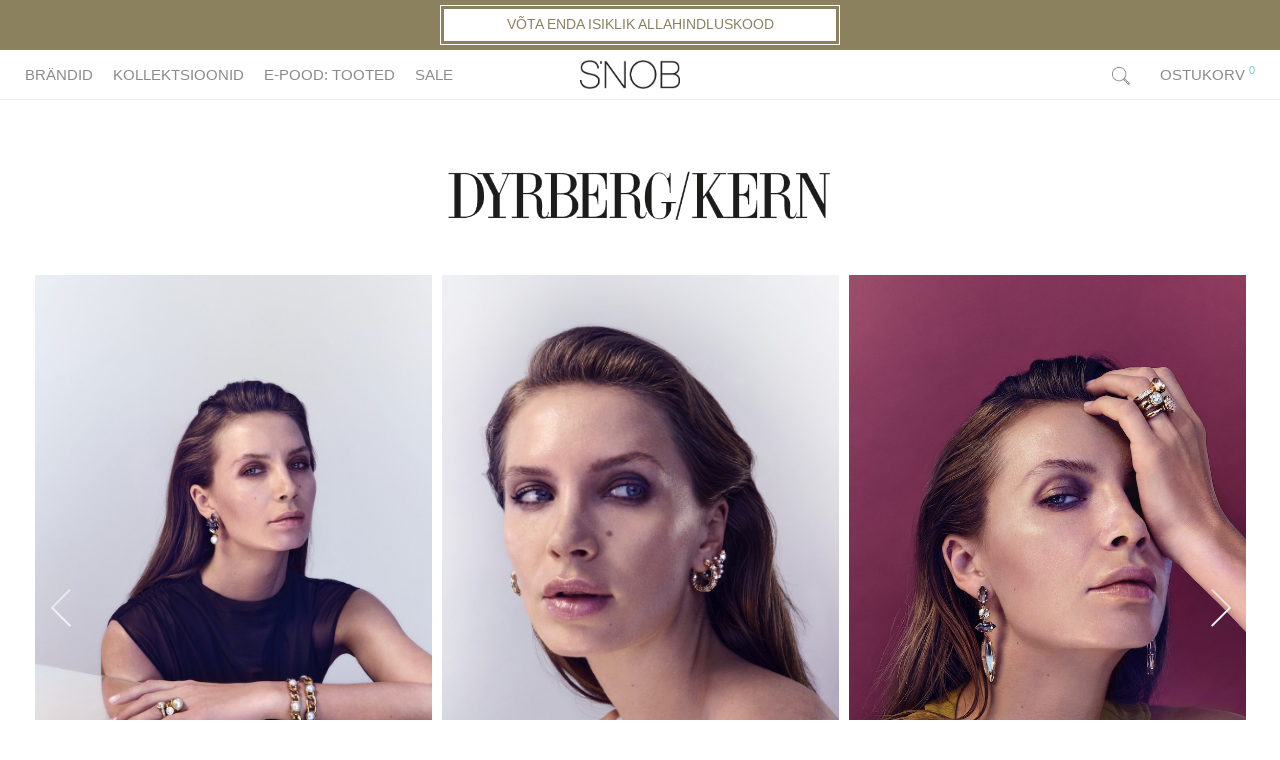

--- FILE ---
content_type: text/html; charset=utf-8
request_url: https://www.snob.ee/brandid/dyrberg-kern/
body_size: 7820
content:
<!DOCTYPE html>

<html xmlns="http://www.w3.org/1999/xhtml" dir="ltr" lang="ee">
	<head>
		<meta charset="UTF-8" />
		<title> Dyrberg/Kern - S'NOB</title>
		<meta http-equiv="X-UA-Compatible" content="IE=Edge" />
		<meta name="viewport" content="width=device-width, initial-scale=1">
		<meta name="robots" content="index, follow">
		<meta name="SKYPE_TOOLBAR" content="SKYPE_TOOLBAR_PARSER_COMPATIBLE" />
		<meta name="application-name" content="" />
		<meta name="generator" content="" />
		<meta name="keywords" content="S'NOB, snob" />
		<meta name="description" content="S'NOB" />
		<meta name="geo.region" content="" />
		<meta name="geo.placename" content="" />
		<meta name="geo.position" content=";" />
		<meta name="ICBM" content=", " />
		<meta name="DC.Title" content=" Dyrberg/Kern - S'NOB" />
		<meta property="og:title" content=" Dyrberg/Kern - S'NOB" />
		<meta property="og:type" content="website" />
		<meta property="og:image" content="https://www.snob.ee/resources/img/web/logo.jpg" />
		<meta property="og:url" content="https://www.snob.ee/brandid/dyrberg-kern/" />
		<meta property="og:site_name" content="www.snob.ee" />
		<meta property="fb:admins" content="100010751714416" />
		<meta property="fb:app_id" content="207974512042" />
		<meta property="fb:pages" content="280254995483404" />
		<meta property="og:description" content="Snob" />
		<meta name="p:domain_verify" content=""/>
		<link rel="alternate" href="https://www.snob.ee/" hreflang="x-default" /> 
		<link rel="shortcut icon" type="image/png" href="https://www.snob.ee/favicon.ico"/>
		
		<script id="mcjs">!function(c,h,i,m,p){m=c.createElement(h),p=c.getElementsByTagName(h)[0],m.async=1,m.src=i,p.parentNode.insertBefore(m,p)}(document,"script","https://chimpstatic.com/mcjs-connected/js/users/8c09f922e616f1878888153fc/6e912a8d54f2338f48651ea4f.js");</script>

		
		<link type="text/css" href="https://www.snob.ee/resources/css/index.css?05A" rel="stylesheet" />
<link type="text/css" href="https://www.snob.ee/resources/css/slick.css?6B0" rel="stylesheet" />
<link type="text/css" href="https://www.snob.ee/resources/css/slick-theme.css?02C" rel="stylesheet" />
<link type="text/css" href="https://www.snob.ee/resources/css/select2.min.css?02C" rel="stylesheet" />
<style type="text/css">@media screen and (max-width: 500px){ .content_37 > .container > div > img { max-width: 100% !important;} }</style><script type="text/javascript" src="https://www.snob.ee/admin/template/js/jquery.js?03D"></script>
<script type="text/javascript" src="https://www.snob.ee/admin/template/js/jquery-ui.js?03D"></script>
<script type="text/javascript" src="https://www.snob.ee/admin/template/js/shared.js?03E"></script>
<script type="text/javascript" src="https://www.snob.ee/admin/template/js/jquery-timepicker.js?03D"></script>
<script type="text/javascript" src="https://www.snob.ee/admin/template/js/lightbox.js?03E"></script>
<script type="text/javascript" src="https://www.snob.ee/resources/js/jquery.onload.js?031"></script>
<script type="text/javascript" src="https://www.snob.ee/resources/js/functions.js?031"></script>
<script type="text/javascript">$(function(){  $('#rc023ba79ff').slick({ slidesToShow: 3, slidesToScroll: 1, dots: false, infinite: true, autoplay: true, speed: 300, autoplaySpeed: 2000, responsive: [ { breakpoint: 768, settings: { slidesToShow: 1 } } ] }); productRemapEvents(); window.addEventListener('scroll', function() { loadMoreProductsList() }); $('.newsletter form').submit(function(){ var f = $(this); if(!f.hasClass('done') && !f.hasClass('existing') && !f.hasClass('loading')){ f.find('[name=\'email\']').removeClass('error'); f.addClass('loading'); Request('https://www.snob.ee/index.php?ajaxRequest=rb357a065f47482863faf3af88cd15d14c5da35', f.serialize() , function(data){ data = parseInt(data); if(data == 1){ f.addClass('existing'); } else if(data == 2){ f.addClass('done'); } else{ f.find('[name=\'email\']').addClass('error'); } f.removeClass('loading'); }); } return false; }); Request('https://www.snob.ee/index.php?ajaxRequest=r465bf04a468edf99fb61f1d9eac14cd87366db','', function(data){ $('.notification_container').html(data); }); $('.body').addClass('barbannered');  });</script>
<script type="text/javascript"> function loadMoreProductsList(){ var list = $('.product_list > ul'); var spinner = $('.product_list .loader .spinner'); var load_more = $('.product_list .loader .load_more'); var loaded = $('.product_list .loader span'); if(!list.length || list.hasClass('loading')){ return; } var screen_bottom = $(window).scrollTop() + $(window).height(); var list_bottom = list.offset().top + list.height(); if(screen_bottom >= list_bottom && !list.hasClass('done')) { list.addClass('loading'); load_more.hide(); spinner.show(); Request('https://www.snob.ee/index.php?ajaxRequest=r558a5031d43a9db653cdb01efe6659f89183f4',{ 'gid':list.attr('gid'), 'limit':list.attr('limit'), 'start':list.attr('start'), 'order':list.attr('order'), 'search':list.attr('search')},function(data) { data = JSON.parse(data); data['products'].forEach(function(e){ list.append(e); }); list.attr('start', parseInt(data['que'])); if(parseInt(list.attr('start')) > parseInt(list.attr('limit'))){ updateQueryStringParam('t', parseInt(list.attr('start'))); } if(data['done']){ loaded.show(); list.addClass('done'); } else{ load_more.show(); } spinner.hide(); productRemapEvents(); list.removeClass('loading'); }); } } function productRemapEvents(){ $('.product_list .product > ul > li').unbind('mouseenter'); $('.product_list .product > a, .product_list .product > ul').unbind('mouseleave'); $('.product_list .product .sizes label').unbind('click'); $('.product_list .product > ul > li').bind('mouseenter',productImageHover); $('.product_list .product > a, .product_list .product > ul').bind('mouseleave',productImageHoverRevert); $('.product_list .product .sizes label').bind('click',productSizeSelector); $('.product_list .product').each(function() { if($(this).find('label.active').length == 0){ $(this).find('label').first().click(); } }); } function productImageHover(){ var img = $(this).attr('data-img'); var item = $(this).parents('.product'); var main_img = item.find('.main_img'); var orig = main_img.attr('orig-src'); if(main_img.attr('orig-src') != img){ item.find('.main_img').stop().fadeTo(100,0.50, function() { item.find('.main_img').attr('src', img); }).fadeTo(100,1); } } function productImageHoverRevert(){ var item = $(this).parents('.product'); var orig = item.find('.main_img').attr('orig-src'); if(orig != item.find('.main_img').attr('src')){ item.find('.main_img').stop().fadeTo(100,0.50, function() { item.find('.main_img').attr('src', orig); }).fadeTo(100,1); } } function productSizeSelector(){ var size = $(this); var item = size.parents('.product'); size.parent().children('label').removeClass('active'); size.addClass('active'); item.find('.price_holder b').html(size.attr('price')); if(parseInt(size.attr('full')) > 0){ item.find('.full_holder b').html(size.attr('full')); item.find('.full_holder').show(0); } else{ item.find('.full_holder').hide(0); } item.find('a').attr('href', item.attr('url')+size.attr('sku')+'/'); } $(function(){ $(document).ajaxSend(function(e,j,s){if(s.url=='couponUseReminder'){s.url='https://www.snob.ee/index.php?ajaxRequest=r7277a04a468edf99fb61f1d9eac14cd87366db';}if(s.url=='shop_basket_conclusion_side'){s.url='https://www.snob.ee/index.php?ajaxRequest=rbe99306d0d822bc6d7828dfc34a0490f076a24';}});});</script>
<script type="text/javascript" src="https://www.snob.ee/resources/js/onload.js?DD3"></script>
<script type="text/javascript" src="https://www.snob.ee/resources/js/custom_dropdown.js?031"></script>
<script type="text/javascript" src="https://www.snob.ee/resources/js/slick.min.js?031"></script>
<script type="text/javascript" src="https://www.snob.ee/resources/js/select2.full.min.js?031"></script>
<script type="text/javascript" src="https://www.snob.ee/resources/js/instafeed.min.js?031"></script>
<script type="text/javascript" src="https://payment.maksekeskus.ee/checkout/dist/checkout.js"></script>
<script type="text/javascript" src="https://www.snob.ee/admin/template/js/translations.php?03E"></script>

		
	</head>
	<body role="document" class="lang_ee">
		<div id="fb-root"></div>
		<script>
                window.fbAsyncInit = function() {
                    FB.init({
                        appId            : '',
                        autoLogAppEvents : true,
                        xfbml            : true,
                        version          : 'v7.0'
                    });
                };

                (function(d, s, id) {
                var js, fjs = d.getElementsByTagName(s)[0];
                if (d.getElementById(id)) return;
                js = d.createElement(s); js.id = id;
                js.src = "https://connect.facebook.net/et_EE/sdk/xfbml.customerchat.js";
                fjs.parentNode.insertBefore(js, fjs);
                }(document, 'script', 'facebook-jssdk'));
            </script>
            
            <div class="fb-customerchat"
                attribution=setup_tool
                page_id="207974512042"
                theme_color="#0084ff"
                logged_in_greeting="Tere! Kuidas saame abiks olla?"
                logged_out_greeting="Tere! Kuidas saame abiks olla?">
            </div>
            <script>
			dataLayer = [{
				
			}];
		</script><script>(function(w,d,s,l,i){w[l]=w[l]||[];w[l].push({'gtm.start':
				new Date().getTime(),event:'gtm.js'});var f=d.getElementsByTagName(s)[0], 
				j=d.createElement(s),dl=l!='dataLayer'?'&l='+l:'';j.async=true;j.src=
				'https://www.googletagmanager.com/gtm.js?id='+i+dl;f.parentNode.insertBefore(j,f);
				})(window,document,'script','dataLayer','GTM-TPBCKTK');</script>
				<iframe src="https://www.googletagmanager.com/ns.html?id=GTM-TPBCKTK"
				height="0" width="0" style="display:none;visibility:hidden"></iframe><div class="barbanner">
  <div>
    <a href="https://www.snob.ee/registreeri" title="Registreeri">
      <p>VÕTA ENDA ISIKLIK ALLAHINDLUSKOOD</p>
    </a>
  </div>
</div><div class="body">
    <div id="header" class="header"> 
        <div class="container nav-bar">
            <div class="dNavBar">
                <ul>
                    <li class="active open sub"><a href="https://www.snob.ee/brandid/numph">Brändid</a><ul><li class="noactive dept_1"><a href="https://www.snob.ee/brandid/numph/">Nümph</a></li><li class="noactive dept_1"><a href="https://www.snob.ee/brandid/six-ames/">Six Ames</a></li><li class="noactive dept_1"><a href="https://www.snob.ee/brandid/soyaconcept/">Soyaconcept</a></li><li class="noactive dept_1"><a href="https://www.snob.ee/brandid/levete/">Levete Room</a></li><li class="noactive dept_1"><a href="https://www.snob.ee/brandid/bianco/">Bianco</a></li><li class="active dept_1"><a href="https://www.snob.ee/brandid/dyrberg-kern/">Dyrberg/Kern</a></li></ul></li><li class="noactive sub"><a href="https://www.snob.ee/kollektsioonid/">Kollektsioonid</a><ul><li class="noactive dept_1"><a href="https://www.snob.ee/kollektsioonid/kevad/">Kevad</a></li><li class="noactive dept_1"><a href="https://www.snob.ee/kollektsioonid/suvi/">Suvi</a></li><li class="noactive dept_1"><a href="https://www.snob.ee/kollektsioonid/sugis/">Sügis</a></li><li class="noactive dept_1"><a href="https://www.snob.ee/kollektsioonid/talv/">Talv</a></li></ul></li><li class="noactive sub"><a href="https://www.snob.ee/tooted/kleidid">E-POOD: Tooted</a><ul><li class="noactive dept_1"><a href="https://www.snob.ee/tooted/kleidid/">Kleidid</a></li><li class="noactive dept_1"><a href="https://www.snob.ee/tooted/seelikud/">Seelikud</a></li><li class="noactive dept_1"><a href="https://www.snob.ee/tooted/puksid/">Püksid</a></li><li class="noactive dept_1"><a href="https://www.snob.ee/tooted/kudumid/">Kudumid</a></li><li class="noactive dept_1"><a href="https://www.snob.ee/tooted/pluusid-topid/">Pluusid/Topid</a></li><li class="noactive dept_1"><a href="https://www.snob.ee/tooted/mantlid-jakid/">Mantlid/Jakid</a></li><li class="noactive dept_1"><a href="https://www.snob.ee/tooted/aksessuaarid/">Aksessuaarid</a></li><li class="noactive dept_1"><a href="https://www.snob.ee/tooted/ehted/">Ehted</a></li><li class="noactive dept_1"><a href="https://www.snob.ee/tooted/jalanoud/">Jalanõud</a></li></ul></li><li class="noactive sale"><a href="https://www.snob.ee/sale/">SALE</a></li>
                    <li class="noactive right basket_link"><a href="https://www.snob.ee/ostukorv/">Ostukorv <sup>0</sup></a></li><li class="noactive right search_form"><form action="https://www.snob.ee/otsing/" method="GET" class="">
        <input type="text" name="o" value="" placeholder="Otsi " />
        <button>&nbsp;</button>
    </form></li>
                </ul>
                <a href="https://www.snob.ee/" title=" Dyrberg/Kern - S'NOB"><img src="https://www.snob.ee/resources/img/web/logo.jpg" alt=" Dyrberg/Kern - S'NOB" /></a>
                <div class="clear"></div>
            </div>
            <div class="mNavBar">
                <a href="https://www.snob.ee/" title=" Dyrberg/Kern - S'NOB">
                    <img src="https://www.snob.ee/resources/img/web/logo.jpg" alt=" Dyrberg/Kern - S'NOB" />
                </a>
                <ul>
                    <li><div class="mNavButton" id="mNavButton" onclick="$('#mMenu').toggle();$(this).toggleClass('open');">
                        <span></span>
                        <span></span>
                        <span></span>
                    </div></li>
                    
                    <li class="noactive right basket_link"><a href="https://www.snob.ee/ostukorv/">Ostukorv <sup>0</sup></a></li><li class="noactive right search_form"><form action="https://www.snob.ee/otsing/" method="GET" class="">
        <input type="text" name="o" value="" placeholder="Otsi " />
        <button>&nbsp;</button>
    </form></li>
                </ul>
                <div class="mMenu" id="mMenu">
                    <div class="bg" onclick="$('#mMenu').toggle();$('#mNavButton').toggleClass('open');"></div>
                    <ul>
                        <li class="active open sub"><a href="https://www.snob.ee/brandid/numph">Brändid</a><ul><li class="noactive dept_1"><a href="https://www.snob.ee/brandid/numph/">Nümph</a></li><li class="noactive dept_1"><a href="https://www.snob.ee/brandid/six-ames/">Six Ames</a></li><li class="noactive dept_1"><a href="https://www.snob.ee/brandid/soyaconcept/">Soyaconcept</a></li><li class="noactive dept_1"><a href="https://www.snob.ee/brandid/levete/">Levete Room</a></li><li class="noactive dept_1"><a href="https://www.snob.ee/brandid/bianco/">Bianco</a></li><li class="active dept_1"><a href="https://www.snob.ee/brandid/dyrberg-kern/">Dyrberg/Kern</a></li></ul></li><li class="noactive sub"><a href="https://www.snob.ee/kollektsioonid/">Kollektsioonid</a><ul><li class="noactive dept_1"><a href="https://www.snob.ee/kollektsioonid/kevad/">Kevad</a></li><li class="noactive dept_1"><a href="https://www.snob.ee/kollektsioonid/suvi/">Suvi</a></li><li class="noactive dept_1"><a href="https://www.snob.ee/kollektsioonid/sugis/">Sügis</a></li><li class="noactive dept_1"><a href="https://www.snob.ee/kollektsioonid/talv/">Talv</a></li></ul></li><li class="noactive sub"><a href="https://www.snob.ee/tooted/kleidid">E-POOD: Tooted</a><ul><li class="noactive dept_1"><a href="https://www.snob.ee/tooted/kleidid/">Kleidid</a></li><li class="noactive dept_1"><a href="https://www.snob.ee/tooted/seelikud/">Seelikud</a></li><li class="noactive dept_1"><a href="https://www.snob.ee/tooted/puksid/">Püksid</a></li><li class="noactive dept_1"><a href="https://www.snob.ee/tooted/kudumid/">Kudumid</a></li><li class="noactive dept_1"><a href="https://www.snob.ee/tooted/pluusid-topid/">Pluusid/Topid</a></li><li class="noactive dept_1"><a href="https://www.snob.ee/tooted/mantlid-jakid/">Mantlid/Jakid</a></li><li class="noactive dept_1"><a href="https://www.snob.ee/tooted/aksessuaarid/">Aksessuaarid</a></li><li class="noactive dept_1"><a href="https://www.snob.ee/tooted/ehted/">Ehted</a></li><li class="noactive dept_1"><a href="https://www.snob.ee/tooted/jalanoud/">Jalanõud</a></li></ul></li><li class="noactive sale"><a href="https://www.snob.ee/sale/">SALE</a></li>
                    </ul>
                </div>
            </div>
            <div class="clear"></div>
        </div>
    </div>
    <div class="body_content">
        <div class="content content_37">
	<div class="container ">
		<div style="text-align:center"><img alt="" src="https://www.snob.ee/resources/img/brands/DyrbergKern.png" style="max-width:400px;" /></div>
<div id="rc023ba79ff" class="lookbook">
			<div><img src="https://www.snob.ee/admin/upload/Failid/Lookbook/17550971679677.jpg" /><a href="https://www.snob.ee/brandid/dyrberg-kern/470036/" target="_blank">D/K kõrvarõngad BANYAN SG BLACK <span>89.00&euro;</span></a><a href="https://www.snob.ee/brandid/dyrberg-kern/470040/" target="_blank">D/K kaelakee TAKESHI SG BLACK <span>86.00&euro;</span></a></div><div><img src="https://www.snob.ee/admin/upload/Failid/Lookbook/17550971674390.jpg" /><a href="https://www.snob.ee/brandid/dyrberg-kern/470045/" target="_blank">D/K käevõru CELTIS SG GOLDEN <span>99.00&euro;</span></a><a href="https://www.snob.ee/brandid/dyrberg-kern/470020/" target="_blank">D/K kõrvarõngad DRAGO SG GOLDEN <span>86.00&euro;</span></a></div><div><img src="https://www.snob.ee/admin/upload/Failid/Lookbook/17550971672122.jpg" /><a href="https://www.snob.ee/brandid/dyrberg-kern/470026/" target="_blank">D/K kõrvarõngad BALETE SG BLACK/ HITE PEARL <span>86.00&euro;</span></a></div><div><img src="https://www.snob.ee/admin/upload/Failid/Lookbook/17550971676501.jpg" /><a href="https://www.snob.ee/brandid/dyrberg-kern/470114/" target="_blank">D/K kõrvarõngad RAQUEL SG WHITE PEARL <span>49.00&euro;</span></a></div><div><img src="https://www.snob.ee/admin/upload/Failid/Lookbook/17550971678558.jpg" /><a href="https://www.snob.ee/brandid/dyrberg-kern/470031/" target="_blank">D/K kõrvarõngad TENERE SG BLACK/CRYSTAL <span>89.00&euro;</span></a></div><div><img src="https://www.snob.ee/admin/upload/Failid/Lookbook/17550971677036.jpg" /><a href="https://www.snob.ee/brandid/dyrberg-kern/470035/" target="_blank">D/K kõrvarõngad BANYAN SG GOLDEN <span>89.00&euro;</span></a></div><div><img src="https://www.snob.ee/admin/upload/Failid/Lookbook/16940072185066.jpg" /><a href="https://www.snob.ee/brandid/dyrberg-kern/390117/" target="_blank">AGNESE SS CRYSTAL <span>87.00&euro;</span></a><a href="https://www.snob.ee/brandid/dyrberg-kern/390113/" target="_blank">BELLA SG RAINBOW I <span>79.00&euro;</span></a></div><div><img src="https://www.snob.ee/admin/upload/Failid/Lookbook/16940069295049.jpg" /><a href="https://www.snob.ee/brandid/dyrberg-kern/430111/" target="_blank">D/K kaelakee RIMINI SS EMERALD GREEN <span>59.00&euro;</span></a></div><div><img src="https://www.snob.ee/admin/upload/Failid/Lookbook/16758591412285.jpg" /><a href="https://www.snob.ee/brandid/dyrberg-kern/420079/" target="_blank">ZANETTA SS ROSE <span>79.00&euro;</span></a></div><div><img src="https://www.snob.ee/admin/upload/Failid/Lookbook/16758591416815.jpg" /><a href="https://www.snob.ee/brandid/dyrberg-kern/420100/" target="_blank">VIENA SG PEACH <span>62.00&euro;</span></a></div><div><img src="https://www.snob.ee/admin/upload/Failid/Lookbook/16758592208035.jpg" /><a href="https://www.snob.ee/brandid/dyrberg-kern/420040/" target="_blank">VALENTINA SG PEACH <span>74.00&euro;</span></a></div><div><img src="https://www.snob.ee/admin/upload/Failid/Lookbook/16639171937557.jpg" /><a href="https://www.snob.ee/brandid/dyrberg-kern/390113/" target="_blank">BELLA SG RAINBOW I <span>79.00&euro;</span></a></div><div><img src="https://www.snob.ee/admin/upload/Failid/Lookbook/16196103294218.jpg" /><a href="https://www.snob.ee/brandid/dyrberg-kern/350789/" target="_blank">LOUISE SG CORAL <span>49.00&euro;</span></a></div><div><img src="https://www.snob.ee/admin/upload/Failid/Lookbook/16196103277874.jpg" /><a href="https://www.snob.ee/brandid/dyrberg-kern/350789/" target="_blank">LOUISE SG CORAL <span>49.00&euro;</span></a></div><div><img src="https://www.snob.ee/admin/upload/Failid/Lookbook/16196103279785.jpg" /><a href="https://www.snob.ee/brandid/dyrberg-kern/361029/" target="_blank">JEMMA SG GOLD PINK <span>49.00&euro;</span></a><a href="https://www.snob.ee/brandid/dyrberg-kern/361013/" target="_blank">ETTE SG LAVENDER <span>59.00&euro;</span></a><a href="https://www.snob.ee/brandid/dyrberg-kern/350844/" target="_blank">ETTE SG GOLDEN <span>55.00&euro;</span></a></div>
		</div><div class="product_list">
        <ul gid="37" limit="30" start="31" order="0" search="">
            <li class="item">
    <div class="product product_470146 color_variations" handle="470146" url="https://www.snob.ee/brandid/dyrberg-kern/470146/">
        <ul class="images">
            <li data-img="https://www.snob.ee/admin/upload/Failid/Pildid/trimmed/470146_antoniasgcrystal-whitepearl_2WEB.jpg"><img src="https://www.snob.ee/admin/upload/Failid/Pildid/trimmed/470146_antoniasgcrystal-whitepearl_2WEB.jpg" /></li>
        </ul>
        <a href="">
            <img class="main_img" src="https://www.snob.ee/admin/upload/Failid/Pildid/trimmed/470146_antoniasgcrystal-whitepearl_1WEB.jpg" orig-src="https://www.snob.ee/admin/upload/Failid/Pildid/trimmed/470146_antoniasgcrystal-whitepearl_1WEB.jpg"/>
            <p>
                <b>D/K kõrvarõngad ANTONIA SG CRYSTAL / WHITE PEARL</b><br />
                <span class="full_holder"><b></b>€</span>
                <span class="price_holder"><b></b>€</span>
            </p>
        </a>
        <div class="sizes">
            <span></span>
            <a href="">Vaata</a>
            <label sku="5703885701431" price="69.00" full="0">-</label>
            <div class="clear"></div>
        </div>
    </div>
</li><li class="item">
    <div class="product product_470107 color_variations" handle="470107" url="https://www.snob.ee/brandid/dyrberg-kern/470107/">
        <ul class="images">
            <li data-img="https://www.snob.ee/admin/upload/Failid/Pildid/trimmed/470107_diegasgbrown_2WEB.jpg"><img src="https://www.snob.ee/admin/upload/Failid/Pildid/trimmed/470107_diegasgbrown_2WEB.jpg" /></li>
        </ul>
        <a href="">
            <img class="main_img" src="https://www.snob.ee/admin/upload/Failid/Pildid/trimmed/470107_diegasgbrown_1WEB.jpg" orig-src="https://www.snob.ee/admin/upload/Failid/Pildid/trimmed/470107_diegasgbrown_1WEB.jpg"/>
            <p>
                <b>D/K kõrvarõngad DIEGA SG BROWN</b><br />
                <span class="full_holder"><b></b>€</span>
                <span class="price_holder"><b></b>€</span>
            </p>
        </a>
        <div class="sizes">
            <span></span>
            <a href="">Vaata</a>
            <label sku="5703885701783" price="69.00" full="0">-</label>
            <div class="clear"></div>
        </div>
    </div>
</li><li class="item">
    <div class="product product_470041 color_variations" handle="470041" url="https://www.snob.ee/brandid/dyrberg-kern/470041/">
        <ul class="images">
            <li data-img="https://www.snob.ee/admin/upload/Failid/Pildid/trimmed/470041_takeshisggolden_1WEB.jpg"><img src="https://www.snob.ee/admin/upload/Failid/Pildid/trimmed/470041_takeshisggolden_1WEB.jpg" /></li><li data-img="https://www.snob.ee/admin/upload/Failid/Pildid/trimmed/470041_takeshisggolden_3WEB.jpg"><img src="https://www.snob.ee/admin/upload/Failid/Pildid/trimmed/470041_takeshisggolden_3WEB.jpg" /></li>
        </ul>
        <a href="">
            <img class="main_img" src="https://www.snob.ee/admin/upload/Failid/Pildid/trimmed/470041_takeshisggolden_2WEB.jpg" orig-src="https://www.snob.ee/admin/upload/Failid/Pildid/trimmed/470041_takeshisggolden_2WEB.jpg"/>
            <p>
                <b>D/K kaelakee TAKESHI SG GOLDEN</b><br />
                <span class="full_holder"><b></b>€</span>
                <span class="price_holder"><b></b>€</span>
            </p>
        </a>
        <div class="sizes">
            <span></span>
            <a href="">Vaata</a>
            <label sku="5703885802381" price="86.00" full="0">-</label>
            <div class="clear"></div>
        </div>
    </div>
</li><li class="item">
    <div class="product product_470045 color_variations" handle="470045" url="https://www.snob.ee/brandid/dyrberg-kern/470045/">
        <ul class="images">
            <li data-img="https://www.snob.ee/admin/upload/Failid/Pildid/trimmed/470045_celtissggolden_1WEB.jpg"><img src="https://www.snob.ee/admin/upload/Failid/Pildid/trimmed/470045_celtissggolden_1WEB.jpg" /></li><li data-img="https://www.snob.ee/admin/upload/Failid/Pildid/trimmed/470045_celtissggolden_2WEB.jpg"><img src="https://www.snob.ee/admin/upload/Failid/Pildid/trimmed/470045_celtissggolden_2WEB.jpg" /></li>
        </ul>
        <a href="">
            <img class="main_img" src="https://www.snob.ee/admin/upload/Failid/Pildid/trimmed/470045_celtissggolden_3WEB.jpg" orig-src="https://www.snob.ee/admin/upload/Failid/Pildid/trimmed/470045_celtissggolden_3WEB.jpg"/>
            <p>
                <b>D/K käevõru CELTIS SG GOLDEN</b><br />
                <span class="full_holder"><b></b>€</span>
                <span class="price_holder"><b></b>€</span>
            </p>
        </a>
        <div class="sizes">
            <span></span>
            <a href="">Vaata</a>
            <label sku="5703885701684" price="99.00" full="0">-</label>
            <div class="clear"></div>
        </div>
    </div>
</li><li class="item">
    <div class="product product_470040 color_variations" handle="470040" url="https://www.snob.ee/brandid/dyrberg-kern/470040/">
        <ul class="images">
            <li data-img="https://www.snob.ee/admin/upload/Failid/Pildid/trimmed/470040_takeshisgblack_2WEB.jpg"><img src="https://www.snob.ee/admin/upload/Failid/Pildid/trimmed/470040_takeshisgblack_2WEB.jpg" /></li><li data-img="https://www.snob.ee/admin/upload/Failid/Pildid/trimmed/470040_takeshisgblack_3WEB.jpg"><img src="https://www.snob.ee/admin/upload/Failid/Pildid/trimmed/470040_takeshisgblack_3WEB.jpg" /></li><li data-img="https://www.snob.ee/admin/upload/Failid/Pildid/trimmed/470040_takeshisgblack_1WEB.jpg"><img src="https://www.snob.ee/admin/upload/Failid/Pildid/trimmed/470040_takeshisgblack_1WEB.jpg" /></li>
        </ul>
        <a href="">
            <img class="main_img" src="https://www.snob.ee/admin/upload/Failid/Pildid/trimmed/470040_takeshisgblack_4WEB.jpg" orig-src="https://www.snob.ee/admin/upload/Failid/Pildid/trimmed/470040_takeshisgblack_4WEB.jpg"/>
            <p>
                <b>D/K kaelakee TAKESHI SG BLACK</b><br />
                <span class="full_holder"><b></b>€</span>
                <span class="price_holder"><b></b>€</span>
            </p>
        </a>
        <div class="sizes">
            <span></span>
            <a href="">Vaata</a>
            <label sku="5703885702360" price="86.00" full="0">-</label>
            <div class="clear"></div>
        </div>
    </div>
</li><li class="item">
    <div class="product product_470031 color_variations" handle="470031" url="https://www.snob.ee/brandid/dyrberg-kern/470031/">
        <ul class="images">
            <li data-img="https://www.snob.ee/admin/upload/Failid/Pildid/trimmed/470031_teneresgblack-crystal_1WEB.jpg"><img src="https://www.snob.ee/admin/upload/Failid/Pildid/trimmed/470031_teneresgblack-crystal_1WEB.jpg" /></li><li data-img="https://www.snob.ee/admin/upload/Failid/Pildid/trimmed/470031_teneresgblack-crystal_2WEB.jpg"><img src="https://www.snob.ee/admin/upload/Failid/Pildid/trimmed/470031_teneresgblack-crystal_2WEB.jpg" /></li>
        </ul>
        <a href="">
            <img class="main_img" src="https://www.snob.ee/admin/upload/Failid/Pildid/trimmed/470031_teneresgblack-crystal_3WEB.jpg" orig-src="https://www.snob.ee/admin/upload/Failid/Pildid/trimmed/470031_teneresgblack-crystal_3WEB.jpg"/>
            <p>
                <b>D/K kõrvarõngad TENERE SG BLACK/CRYSTAL</b><br />
                <span class="full_holder"><b></b>€</span>
                <span class="price_holder"><b></b>€</span>
            </p>
        </a>
        <div class="sizes">
            <span></span>
            <a href="">Vaata</a>
            <label sku="5703885702445" price="89.00" full="0">-</label>
            <div class="clear"></div>
        </div>
    </div>
</li><li class="item">
    <div class="product product_470036 color_variations" handle="470036" url="https://www.snob.ee/brandid/dyrberg-kern/470036/">
        <ul class="images">
            <li data-img="https://www.snob.ee/admin/upload/Failid/Pildid/trimmed/470036_banyansgblack_1WEB.jpg"><img src="https://www.snob.ee/admin/upload/Failid/Pildid/trimmed/470036_banyansgblack_1WEB.jpg" /></li><li data-img="https://www.snob.ee/admin/upload/Failid/Pildid/trimmed/470036_banyansgblack_2WEB.jpg"><img src="https://www.snob.ee/admin/upload/Failid/Pildid/trimmed/470036_banyansgblack_2WEB.jpg" /></li>
        </ul>
        <a href="">
            <img class="main_img" src="https://www.snob.ee/admin/upload/Failid/Pildid/trimmed/470036_banyansgblack_3WEB.jpg" orig-src="https://www.snob.ee/admin/upload/Failid/Pildid/trimmed/470036_banyansgblack_3WEB.jpg"/>
            <p>
                <b>D/K kõrvarõngad BANYAN SG BLACK</b><br />
                <span class="full_holder"><b></b>€</span>
                <span class="price_holder"><b></b>€</span>
            </p>
        </a>
        <div class="sizes">
            <span></span>
            <a href="">Vaata</a>
            <label sku="5703885701509" price="89.00" full="0">-</label>
            <div class="clear"></div>
        </div>
    </div>
</li><li class="item">
    <div class="product product_470026 color_variations" handle="470026" url="https://www.snob.ee/brandid/dyrberg-kern/470026/">
        <ul class="images">
            <li data-img="https://www.snob.ee/admin/upload/Failid/Pildid/trimmed/470026_baletesgblack-hitepearl_1WEB.jpg"><img src="https://www.snob.ee/admin/upload/Failid/Pildid/trimmed/470026_baletesgblack-hitepearl_1WEB.jpg" /></li><li data-img="https://www.snob.ee/admin/upload/Failid/Pildid/trimmed/470026_baletesgblack-hitepearl_2WEB.jpg"><img src="https://www.snob.ee/admin/upload/Failid/Pildid/trimmed/470026_baletesgblack-hitepearl_2WEB.jpg" /></li>
        </ul>
        <a href="">
            <img class="main_img" src="https://www.snob.ee/admin/upload/Failid/Pildid/trimmed/470026_baletesgblack-hitepearl_3WEB.jpg" orig-src="https://www.snob.ee/admin/upload/Failid/Pildid/trimmed/470026_baletesgblack-hitepearl_3WEB.jpg"/>
            <p>
                <b>D/K kõrvarõngad BALETE SG BLACK/ HITE PEARL</b><br />
                <span class="full_holder"><b></b>€</span>
                <span class="price_holder"><b></b>€</span>
            </p>
        </a>
        <div class="sizes">
            <span></span>
            <a href="">Vaata</a>
            <label sku="5703885701462" price="86.00" full="0">-</label>
            <div class="clear"></div>
        </div>
    </div>
</li><li class="item">
    <div class="product product_470025 color_variations" handle="470025" url="https://www.snob.ee/brandid/dyrberg-kern/470025/">
        <ul class="images">
            <li data-img="https://www.snob.ee/admin/upload/Failid/Pildid/trimmed/470025_baletesggolden_2WEB.jpg"><img src="https://www.snob.ee/admin/upload/Failid/Pildid/trimmed/470025_baletesggolden_2WEB.jpg" /></li>
        </ul>
        <a href="">
            <img class="main_img" src="https://www.snob.ee/admin/upload/Failid/Pildid/trimmed/470025_baletesggolden_1WEB.jpg" orig-src="https://www.snob.ee/admin/upload/Failid/Pildid/trimmed/470025_baletesggolden_1WEB.jpg"/>
            <p>
                <b>D/K kõrvarõngad BALETE SG GOLDEN</b><br />
                <span class="full_holder"><b></b>€</span>
                <span class="price_holder"><b></b>€</span>
            </p>
        </a>
        <div class="sizes">
            <span></span>
            <a href="">Vaata</a>
            <label sku="5703885701479" price="89.00" full="0">-</label>
            <div class="clear"></div>
        </div>
    </div>
</li><li class="item">
    <div class="product product_470020 color_variations" handle="470020" url="https://www.snob.ee/brandid/dyrberg-kern/470020/">
        <ul class="images">
            <li data-img="https://www.snob.ee/admin/upload/Failid/Pildid/trimmed/470020_dragosggolden_1WEB.jpg"><img src="https://www.snob.ee/admin/upload/Failid/Pildid/trimmed/470020_dragosggolden_1WEB.jpg" /></li><li data-img="https://www.snob.ee/admin/upload/Failid/Pildid/trimmed/470020_dragosggolden_2WEB.jpg"><img src="https://www.snob.ee/admin/upload/Failid/Pildid/trimmed/470020_dragosggolden_2WEB.jpg" /></li>
        </ul>
        <a href="">
            <img class="main_img" src="https://www.snob.ee/admin/upload/Failid/Pildid/trimmed/470020_dragosggolden_3WEB.jpg" orig-src="https://www.snob.ee/admin/upload/Failid/Pildid/trimmed/470020_dragosggolden_3WEB.jpg"/>
            <p>
                <b>D/K kõrvarõngad DRAGO SG GOLDEN</b><br />
                <span class="full_holder"><b></b>€</span>
                <span class="price_holder"><b></b>€</span>
            </p>
        </a>
        <div class="sizes">
            <span></span>
            <a href="">Vaata</a>
            <label sku="5703885701837" price="86.00" full="0">-</label>
            <div class="clear"></div>
        </div>
    </div>
</li><li class="item">
    <div class="product product_470010 color_variations" handle="470010" url="https://www.snob.ee/brandid/dyrberg-kern/470010/">
        <ul class="images">
            <li data-img="https://www.snob.ee/admin/upload/Failid/Pildid/trimmed/470010_parsanasggolden_2WEB.jpg"><img src="https://www.snob.ee/admin/upload/Failid/Pildid/trimmed/470010_parsanasggolden_2WEB.jpg" /></li>
        </ul>
        <a href="">
            <img class="main_img" src="https://www.snob.ee/admin/upload/Failid/Pildid/trimmed/470010_parsanasggolden_1WEB.jpg" orig-src="https://www.snob.ee/admin/upload/Failid/Pildid/trimmed/470010_parsanasggolden_1WEB.jpg"/>
            <p>
                <b>D/K kõrvarõngad PARSANA SG GOLDEN</b><br />
                <span class="full_holder"><b></b>€</span>
                <span class="price_holder"><b></b>€</span>
            </p>
        </a>
        <div class="sizes">
            <span></span>
            <a href="">Vaata</a>
            <label sku="5703885702186" price="69.00" full="0">-</label>
            <div class="clear"></div>
        </div>
    </div>
</li><li class="item">
    <div class="product product_470007 color_variations" handle="470007" url="https://www.snob.ee/brandid/dyrberg-kern/470007/">
        <ul class="images">
            <li data-img="https://www.snob.ee/admin/upload/Failid/Pildid/trimmed/470007_kalaysgemeraldgreen_2WEB.jpg"><img src="https://www.snob.ee/admin/upload/Failid/Pildid/trimmed/470007_kalaysgemeraldgreen_2WEB.jpg" /></li>
        </ul>
        <a href="">
            <img class="main_img" src="https://www.snob.ee/admin/upload/Failid/Pildid/trimmed/470007_kalaysgemeraldgreen_1WEB.jpg" orig-src="https://www.snob.ee/admin/upload/Failid/Pildid/trimmed/470007_kalaysgemeraldgreen_1WEB.jpg"/>
            <p>
                <b>D/K kõrvarõngad  KALAY SG EMERALD GREEN</b><br />
                <span class="full_holder"><b></b>€</span>
                <span class="price_holder"><b></b>€</span>
            </p>
        </a>
        <div class="sizes">
            <span></span>
            <a href="">Vaata</a>
            <label sku="5703885702001" price="49.00" full="0">-</label>
            <div class="clear"></div>
        </div>
    </div>
</li><li class="item">
    <div class="product product_470005 color_variations" handle="470005" url="https://www.snob.ee/brandid/dyrberg-kern/470005/">
        <ul class="images">
            <li data-img="https://www.snob.ee/admin/upload/Failid/Pildid/trimmed/470005_kalaysggolden_2WEB.jpg"><img src="https://www.snob.ee/admin/upload/Failid/Pildid/trimmed/470005_kalaysggolden_2WEB.jpg" /></li>
        </ul>
        <a href="">
            <img class="main_img" src="https://www.snob.ee/admin/upload/Failid/Pildid/trimmed/470005_kalaysggolden_1WEB.jpg" orig-src="https://www.snob.ee/admin/upload/Failid/Pildid/trimmed/470005_kalaysggolden_1WEB.jpg"/>
            <p>
                <b>D/K kõrvarõngad  KALAY SG GOLDEN</b><br />
                <span class="full_holder"><b></b>€</span>
                <span class="price_holder"><b></b>€</span>
            </p>
        </a>
        <div class="sizes">
            <span></span>
            <a href="">Vaata</a>
            <label sku="5703885702018" price="69.00" full="0">-</label>
            <div class="clear"></div>
        </div>
    </div>
</li><li class="item">
    <div class="product product_470006 color_variations" handle="470006" url="https://www.snob.ee/brandid/dyrberg-kern/470006/">
        <ul class="images">
            <li data-img="https://www.snob.ee/admin/upload/Failid/Pildid/trimmed/470006_kalaysgblack_2WEB.jpg"><img src="https://www.snob.ee/admin/upload/Failid/Pildid/trimmed/470006_kalaysgblack_2WEB.jpg" /></li>
        </ul>
        <a href="">
            <img class="main_img" src="https://www.snob.ee/admin/upload/Failid/Pildid/trimmed/470006_kalaysgblack_1WEB.jpg" orig-src="https://www.snob.ee/admin/upload/Failid/Pildid/trimmed/470006_kalaysgblack_1WEB.jpg"/>
            <p>
                <b>D/K kõrvarõngad  KALAY SG BLACK</b><br />
                <span class="full_holder"><b></b>€</span>
                <span class="price_holder"><b></b>€</span>
            </p>
        </a>
        <div class="sizes">
            <span></span>
            <a href="">Vaata</a>
            <label sku="5703885701998" price="69.00" full="0">-</label>
            <div class="clear"></div>
        </div>
    </div>
</li><li class="item">
    <div class="product product_450033 color_variations" handle="450033" url="https://www.snob.ee/brandid/dyrberg-kern/450033/">
        <ul class="images">
            <li data-img="https://www.snob.ee/admin/upload/Failid/Pildid/trimmed/450033_hydrasggolden_2WEB.jpg"><img src="https://www.snob.ee/admin/upload/Failid/Pildid/trimmed/450033_hydrasggolden_2WEB.jpg" /></li>
        </ul>
        <a href="">
            <img class="main_img" src="https://www.snob.ee/admin/upload/Failid/Pildid/trimmed/450033_hydrasggolden_1WEB.jpg" orig-src="https://www.snob.ee/admin/upload/Failid/Pildid/trimmed/450033_hydrasggolden_1WEB.jpg"/>
            <p>
                <b>D/K kõrvarõngad  HYDRA SG GOLDEN</b><br />
                <span class="full_holder"><b></b>€</span>
                <span class="price_holder"><b></b>€</span>
            </p>
        </a>
        <div class="sizes">
            <span></span>
            <a href="">Vaata</a>
            <label sku="5703885364810" price="89.00" full="0">-</label>
            <div class="clear"></div>
        </div>
    </div>
</li><li class="item">
    <div class="product product_440007 color_variations" handle="440007" url="https://www.snob.ee/brandid/dyrberg-kern/440007/">
        <ul class="images">
            <li data-img="https://www.snob.ee/admin/upload/Failid/Pildid/trimmed/440007_grithss_2WEB.jpg"><img src="https://www.snob.ee/admin/upload/Failid/Pildid/trimmed/440007_grithss_2WEB.jpg" /></li>
        </ul>
        <a href="">
            <img class="main_img" src="https://www.snob.ee/admin/upload/Failid/Pildid/trimmed/440007_grithss_1WEB.jpg" orig-src="https://www.snob.ee/admin/upload/Failid/Pildid/trimmed/440007_grithss_1WEB.jpg"/>
            <p>
                <b>D/K kõrvarõngad GRITH SS</b><br />
                <span class="full_holder"><b></b>€</span>
                <span class="price_holder"><b></b>€</span>
            </p>
        </a>
        <div class="sizes">
            <span></span>
            <a href="">Vaata</a>
            <label sku="5703885702667" price="69.00" full="0">-</label>
            <div class="clear"></div>
        </div>
    </div>
</li><li class="item">
    <div class="product product_11204 color_variations" handle="11204" url="https://www.snob.ee/brandid/dyrberg-kern/11204/">
        <ul class="images">
            <li data-img="https://www.snob.ee/admin/upload/Failid/Pildid/trimmed/11204_black_3WEB.jpg"><img src="https://www.snob.ee/admin/upload/Failid/Pildid/trimmed/11204_black_3WEB.jpg" /></li><li data-img="https://www.snob.ee/admin/upload/Failid/Pildid/trimmed/11204_black_1WEB.jpg"><img src="https://www.snob.ee/admin/upload/Failid/Pildid/trimmed/11204_black_1WEB.jpg" /></li>
        </ul>
        <a href="">
            <img class="main_img" src="https://www.snob.ee/admin/upload/Failid/Pildid/trimmed/11204_black_2WEB.jpg" orig-src="https://www.snob.ee/admin/upload/Failid/Pildid/trimmed/11204_black_2WEB.jpg"/>
            <p>
                <b>D/K VELVET JEWELRY BOX/BLACK</b><br />
                <span class="full_holder"><b></b>€</span>
                <span class="price_holder"><b></b>€</span>
            </p>
        </a>
        <div class="sizes">
            <span></span>
            <a href="">Vaata</a>
            <label sku="5703885702704" price="75.00" full="0">-</label>
            <div class="clear"></div>
        </div>
    </div>
</li><li class="item">
    <div class="product product_450110 color_variations" handle="450110" url="https://www.snob.ee/brandid/dyrberg-kern/450110/">
        <ul class="images">
            <li data-img="https://www.snob.ee/admin/upload/Failid/Pildid/trimmed/450110_sgemeraldgreen_2WEB.jpg"><img src="https://www.snob.ee/admin/upload/Failid/Pildid/trimmed/450110_sgemeraldgreen_2WEB.jpg" /></li>
        </ul>
        <a href="">
            <img class="main_img" src="https://www.snob.ee/admin/upload/Failid/Pildid/trimmed/450110_sgemeraldgreen_1WEB.jpg" orig-src="https://www.snob.ee/admin/upload/Failid/Pildid/trimmed/450110_sgemeraldgreen_1WEB.jpg"/>
            <p>
                <b>D/K kõrvarõngad VERONICA SG EMERALD GREEN</b><br />
                <span class="full_holder"><b></b>€</span>
                <span class="price_holder"><b></b>€</span>
            </p>
        </a>
        <div class="sizes">
            <span></span>
            <a href="">Vaata</a>
            <label sku="5703885365367" price="72.00" full="0">-</label>
            <div class="clear"></div>
        </div>
    </div>
</li><li class="item">
    <div class="product product_450167 color_variations" handle="450167" url="https://www.snob.ee/brandid/dyrberg-kern/450167/">
        <ul class="images">
            <li data-img="https://www.snob.ee/admin/upload/Failid/Pildid/trimmed/450167_sgemeraldgreenmix_2WEB.jpg"><img src="https://www.snob.ee/admin/upload/Failid/Pildid/trimmed/450167_sgemeraldgreenmix_2WEB.jpg" /></li>
        </ul>
        <a href="">
            <img class="main_img" src="https://www.snob.ee/admin/upload/Failid/Pildid/trimmed/450167_sgemeraldgreenmix_1WEB.jpg" orig-src="https://www.snob.ee/admin/upload/Failid/Pildid/trimmed/450167_sgemeraldgreenmix_1WEB.jpg"/>
            <p>
                <b>D/K käevõru TERESIA SG EMERALD GREEN MIX</b><br />
                <span class="full_holder"><b></b>€</span>
                <span class="price_holder"><b></b>€</span>
            </p>
        </a>
        <div class="sizes">
            <span></span>
            <a href="">Vaata</a>
            <label sku="5703885365329" price="105.00" full="0">-</label>
            <div class="clear"></div>
        </div>
    </div>
</li><li class="item">
    <div class="product product_450128 color_variations" handle="450128" url="https://www.snob.ee/brandid/dyrberg-kern/450128/">
        <ul class="images">
            <li data-img="https://www.snob.ee/admin/upload/Failid/Pildid/trimmed/450128_sgblack_2WEB.jpg"><img src="https://www.snob.ee/admin/upload/Failid/Pildid/trimmed/450128_sgblack_2WEB.jpg" /></li>
        </ul>
        <a href="">
            <img class="main_img" src="https://www.snob.ee/admin/upload/Failid/Pildid/trimmed/450128_sgblack_1WEB.jpg" orig-src="https://www.snob.ee/admin/upload/Failid/Pildid/trimmed/450128_sgblack_1WEB.jpg"/>
            <p>
                <b>D/K kõrvarõngad RIVOLI SG BLACK</b><br />
                <span class="full_holder"><b></b>€</span>
                <span class="price_holder"><b></b>€</span>
            </p>
        </a>
        <div class="sizes">
            <span></span>
            <a href="">Vaata</a>
            <label sku="5703885370354" price="79.00" full="0">-</label>
            <div class="clear"></div>
        </div>
    </div>
</li><li class="item">
    <div class="product product_450129 " handle="450129" url="https://www.snob.ee/brandid/dyrberg-kern/450129/">
        <ul class="images">
            
        </ul>
        <a href="">
            <img class="main_img" src="https://www.snob.ee/admin/upload/Failid/Pildid/trimmed/450129_sgwhitepearl_1WEB.jpg" orig-src="https://www.snob.ee/admin/upload/Failid/Pildid/trimmed/450129_sgwhitepearl_1WEB.jpg"/>
            <p>
                <b>D/K kõrvarõngad RIVOLI SGWHITE PEARL</b><br />
                <span class="full_holder"><b></b>€</span>
                <span class="price_holder"><b></b>€</span>
            </p>
        </a>
        <div class="sizes">
            <span></span>
            <a href="">Vaata</a>
            <label sku="5703885365213" price="79.00" full="0">-</label>
            <div class="clear"></div>
        </div>
    </div>
</li><li class="item">
    <div class="product product_450121 color_variations" handle="450121" url="https://www.snob.ee/brandid/dyrberg-kern/450121/">
        <ul class="images">
            <li data-img="https://www.snob.ee/admin/upload/Failid/Pildid/trimmed/450121_sgblack_1WEB.jpg"><img src="https://www.snob.ee/admin/upload/Failid/Pildid/trimmed/450121_sgblack_1WEB.jpg" /></li>
        </ul>
        <a href="">
            <img class="main_img" src="https://www.snob.ee/admin/upload/Failid/Pildid/trimmed/450121_sgblack_2WEB.jpg" orig-src="https://www.snob.ee/admin/upload/Failid/Pildid/trimmed/450121_sgblack_2WEB.jpg"/>
            <p>
                <b>D/K kaelakee RAMINA SG BLACK</b><br />
                <span class="full_holder"><b></b>€</span>
                <span class="price_holder"><b></b>€</span>
            </p>
        </a>
        <div class="sizes">
            <span></span>
            <a href="">Vaata</a>
            <label sku="5703885370323" price="86.00" full="0">-</label>
            <div class="clear"></div>
        </div>
    </div>
</li><li class="item">
    <div class="product product_440192 color_variations" handle="440192" url="https://www.snob.ee/brandid/dyrberg-kern/440192/">
        <ul class="images">
            <li data-img="https://www.snob.ee/admin/upload/Failid/Pildid/trimmed/440192_sscrystal_1WEB.jpg"><img src="https://www.snob.ee/admin/upload/Failid/Pildid/trimmed/440192_sscrystal_1WEB.jpg" /></li><li data-img="https://www.snob.ee/admin/upload/Failid/Pildid/trimmed/440192_sscrystal_3WEB.jpg"><img src="https://www.snob.ee/admin/upload/Failid/Pildid/trimmed/440192_sscrystal_3WEB.jpg" /></li>
        </ul>
        <a href="">
            <img class="main_img" src="https://www.snob.ee/admin/upload/Failid/Pildid/trimmed/440192_sscrystal_2WEB.jpg" orig-src="https://www.snob.ee/admin/upload/Failid/Pildid/trimmed/440192_sscrystal_2WEB.jpg"/>
            <p>
                <b>D/K kõrvarõngad NOBLES SS CRYSTAL</b><br />
                <span class="full_holder"><b></b>€</span>
                <span class="price_holder"><b></b>€</span>
            </p>
        </a>
        <div class="sizes">
            <span></span>
            <a href="">Vaata</a>
            <label sku="5703885207940" price="39.00" full="0">-</label>
            <div class="clear"></div>
        </div>
    </div>
</li><li class="item">
    <div class="product product_316401 color_variations" handle="316401" url="https://www.snob.ee/brandid/dyrberg-kern/316401/">
        <ul class="images">
            <li data-img="https://www.snob.ee/admin/upload/Failid/Pildid/trimmed/316401_louisesscrystal_2WEB.jpg"><img src="https://www.snob.ee/admin/upload/Failid/Pildid/trimmed/316401_louisesscrystal_2WEB.jpg" /></li><li data-img="https://www.snob.ee/admin/upload/Failid/Pildid/trimmed/316401_louisesscrystal_3WEB.jpg"><img src="https://www.snob.ee/admin/upload/Failid/Pildid/trimmed/316401_louisesscrystal_3WEB.jpg" /></li>
        </ul>
        <a href="">
            <img class="main_img" src="https://www.snob.ee/admin/upload/Failid/Pildid/trimmed/316401_louisesscrystal_1WEB.jpg" orig-src="https://www.snob.ee/admin/upload/Failid/Pildid/trimmed/316401_louisesscrystal_1WEB.jpg"/>
            <p>
                <b>D/K kõrvarõngad LOUISE SS CRYSTAL</b><br />
                <span class="full_holder"><b></b>€</span>
                <span class="price_holder"><b></b>€</span>
            </p>
        </a>
        <div class="sizes">
            <span></span>
            <a href="">Vaata</a>
            <label sku="5703885112022" price="49.00" full="0">-</label>
            <div class="clear"></div>
        </div>
    </div>
</li><li class="item">
    <div class="product product_350865 " handle="350865" url="https://www.snob.ee/brandid/dyrberg-kern/350865/">
        <ul class="images">
            
        </ul>
        <a href="">
            <img class="main_img" src="https://www.snob.ee/admin/upload/Failid/Pildid/trimmed/350865_sgcrystal_1WEB.jpg" orig-src="https://www.snob.ee/admin/upload/Failid/Pildid/trimmed/350865_sgcrystal_1WEB.jpg"/>
            <p>
                <b>D/K kaelakee JEMMA SG CRYSTAL</b><br />
                <span class="full_holder"><b></b>€</span>
                <span class="price_holder"><b></b>€</span>
            </p>
        </a>
        <div class="sizes">
            <span></span>
            <a href="">Vaata</a>
            <label sku="5703885351452" price="49.00" full="0">-</label>
            <div class="clear"></div>
        </div>
    </div>
</li><li class="item">
    <div class="product product_350859 " handle="350859" url="https://www.snob.ee/brandid/dyrberg-kern/350859/">
        <ul class="images">
            
        </ul>
        <a href="">
            <img class="main_img" src="https://www.snob.ee/admin/upload/Failid/Pildid/trimmed/350859_sscrystal_1WEB.jpg" orig-src="https://www.snob.ee/admin/upload/Failid/Pildid/trimmed/350859_sscrystal_1WEB.jpg"/>
            <p>
                <b>D/K kaelakee JEMMA SS CRYSTAL</b><br />
                <span class="full_holder"><b></b>€</span>
                <span class="price_holder"><b></b>€</span>
            </p>
        </a>
        <div class="sizes">
            <span></span>
            <a href="">Vaata</a>
            <label sku="5703885351391" price="49.00" full="0">-</label>
            <div class="clear"></div>
        </div>
    </div>
</li><li class="item">
    <div class="product product_360023 color_variations" handle="360023" url="https://www.snob.ee/brandid/dyrberg-kern/360023/">
        <ul class="images">
            <li data-img="https://www.snob.ee/admin/upload/Failid/Pildid/trimmed/360023_sggreen_2WEB.jpg"><img src="https://www.snob.ee/admin/upload/Failid/Pildid/trimmed/360023_sggreen_2WEB.jpg" /></li>
        </ul>
        <a href="">
            <img class="main_img" src="https://www.snob.ee/admin/upload/Failid/Pildid/trimmed/360023_sggreen_1WEB.jpg" orig-src="https://www.snob.ee/admin/upload/Failid/Pildid/trimmed/360023_sggreen_1WEB.jpg"/>
            <p>
                <b>D/K kõrvarõngad HEIDI SG GREEN</b><br />
                <span class="full_holder"><b></b>€</span>
                <span class="price_holder"><b></b>€</span>
            </p>
        </a>
        <div class="sizes">
            <span></span>
            <a href="">Vaata</a>
            <label sku="5745000097203" price="49.00" full="0">-</label>
            <div class="clear"></div>
        </div>
    </div>
</li><li class="item">
    <div class="product product_351490 " handle="351490" url="https://www.snob.ee/brandid/dyrberg-kern/351490/">
        <ul class="images">
            
        </ul>
        <a href="">
            <img class="main_img" src="https://www.snob.ee/admin/upload/Failid/Pildid/trimmed/351490_sscrystal_1WEB.jpg" orig-src="https://www.snob.ee/admin/upload/Failid/Pildid/trimmed/351490_sscrystal_1WEB.jpg"/>
            <p>
                <b>D/K kõrvarõngad HOSTA  SS CRYSTAL</b><br />
                <span class="full_holder"><b></b>€</span>
                <span class="price_holder"><b></b>€</span>
            </p>
        </a>
        <div class="sizes">
            <span></span>
            <a href="">Vaata</a>
            <label sku="5703885357768" price="69.00" full="0">-</label>
            <div class="clear"></div>
        </div>
    </div>
</li><li class="item">
    <div class="product product_450085 " handle="450085" url="https://www.snob.ee/brandid/dyrberg-kern/450085/">
        <ul class="images">
            
        </ul>
        <a href="">
            <img class="main_img" src="https://www.snob.ee/admin/upload/Failid/Pildid/trimmed/450085_sgemeraldgreen_1WEB.jpg" orig-src="https://www.snob.ee/admin/upload/Failid/Pildid/trimmed/450085_sgemeraldgreen_1WEB.jpg"/>
            <p>
                <b>D/K kõrvarõngad GRETIA SG EMERALD GREEN</b><br />
                <span class="full_holder"><b></b>€</span>
                <span class="price_holder"><b></b>€</span>
            </p>
        </a>
        <div class="sizes">
            <span></span>
            <a href="">Vaata</a>
            <label sku="5703885364698" price="89.00" full="0">-</label>
            <div class="clear"></div>
        </div>
    </div>
</li><li class="item">
    <div class="product product_450144 color_variations" handle="450144" url="https://www.snob.ee/brandid/dyrberg-kern/450144/">
        <ul class="images">
            <li data-img="https://www.snob.ee/admin/upload/Failid/Pildid/trimmed/450144_sgbrown_1WEB.jpg"><img src="https://www.snob.ee/admin/upload/Failid/Pildid/trimmed/450144_sgbrown_1WEB.jpg" /></li><li data-img="https://www.snob.ee/admin/upload/Failid/Pildid/trimmed/450144_sgbrown_3WEB.jpg"><img src="https://www.snob.ee/admin/upload/Failid/Pildid/trimmed/450144_sgbrown_3WEB.jpg" /></li>
        </ul>
        <a href="">
            <img class="main_img" src="https://www.snob.ee/admin/upload/Failid/Pildid/trimmed/450144_sgbrown_2WEB.jpg" orig-src="https://www.snob.ee/admin/upload/Failid/Pildid/trimmed/450144_sgbrown_2WEB.jpg"/>
            <p>
                <b>D/K kaelakee ETTE SG BROWN</b><br />
                <span class="full_holder"><b></b>€</span>
                <span class="price_holder"><b></b>€</span>
            </p>
        </a>
        <div class="sizes">
            <span></span>
            <a href="">Vaata</a>
            <label sku="5703885370170" price="55.00" full="0">-</label>
            <div class="clear"></div>
        </div>
    </div>
</li>
        </ul>
        <div class="loader">
            <div class="load_more" onclick="loadMoreProductsList();">Lae juurde ...</div>
            <div style="display:none;" class="spinner"><div></div><div></div><div></div><div></div></div>
            <span style="display:none;">Kõik tooted on kuvatud.</span>
        </div>
    </div>
		<div class="clear"></div>
	</div>
</div><div class="content newsletter">
	<div class="container ">
		<form method="post" action="">
    <div class="signup">
        <h2>Liitu uudiskirjaga</h2>
        <input type="hidden" name="s" value="footer" />
        <input type="text" name="email" value="" placeholder="Sisesta oma e-maili aadress"/>
        <button> LIITU UUDISKIRJAGA</button>
        <p><span>Uudiskirjaga liitumisel annate SNOB Tallinn OÜ’le nõusoleku Teie e-postiaadressi ja nime säilitamiseks ja kasutamiseks SNOB’i poolt kaupade kohta pakkumiste saatmiseks.</span> Tutvu lähemalt <a href="https://www.snob.ee/privaatsuspoliitika/" target="_blank">privaatsuspoliitikaga</a>.</p>
    </div>
    <div class="exists">
        <h2>Te olete juba liitunud</h2>
    </div>
    <div class="thank_you">
        <h2>Aitäh liitumast!</h2>
    </div>
	<div class="social_media">
		<a class="facebook_icon" href="https://www.facebook.com/SnobTallinn/" target="_blank"><img src="https://www.snob.ee/resources/img/facebook_icon.png" alt="Facebook"></a>
		<a class="instagram_icon" href="https://www.instagram.com/snobtallinn/" target="_blank"><img src="https://www.snob.ee/resources/img/instagram_icon.png" alt="Instagram"></a>
		<a class="messenger_icon" href="https://www.facebook.com/messages/t/SnobTallinn" target="_blank"><img src="https://www.snob.ee/resources/img/messenger_icon.png" alt="Messenger"></a>
	</div>
</form>
		<div class="clear"></div>
	</div>
</div>
        <div class="clear"></div>
    </div>
    <div class="footer">
        <div class="container">
            <ul>
                <li class="noactive"><a href="https://www.snob.ee/kasutajatingimused/">Kasutajatingimused</a></li><li class="noactive"><a href="https://www.snob.ee/privaatsuspoliitika/">Privaatsuspoliitika</a></li><li class="noactive"><a href="https://www.snob.ee/transport/">Transport ja tagastamine</a></li><li class="noactive"><a href="https://www.snob.ee/suuruste-tabel/">Suuruste tabel</a></li><li class="noactive"><a href="https://www.snob.ee/kontakt/">Meist / Kontakt</a></li>
                <li class="right"><span>&copy; 2026 S'NOB</span></li>
            </ul>
        </div>
    </div>
</div>
<div class="notification_container"></div>
<div class="bottomBanner">28.11-01.12 MUST REEDE -20%, kasuta koodi <b>BLACK2024</b></div><div class="basket_side_container">
    <div class="bg" onclick="$('.basket_side_container').removeClass('active');"></div>
    <div class="side">
        <div class="title">
            <span onclick="$('.basket_side_container').removeClass('active');">Sulge</span>
        </div>
        <div class="products">
           <h3>Ostukorv on tühi</h3>
           <div>

           </div>
        </div>
        <div class="conclusion">
            <div>
                Vahesumma: <span></span>
            </div>
            <a href="https://www.snob.ee/ostukorv">Mine ostukorvi</a>
            <span onclick="$('.basket_side_container').removeClass('active');">Jätka ostmist</span>
        </div>
    </div>
</div>
		<div class="fly_container"></div></body></html>

--- FILE ---
content_type: text/css
request_url: https://www.snob.ee/resources/css/index.css?05A
body_size: 7805
content:
/* ================= */
/* === IMPORT ====== */
/* ================= */
@import url("jquery-ui/jquery-ui.css");
@import url("../../admin/template/css/variables.css");
@import url("../../admin/template/css/lightbox.css");

/* === FONT ======== */
@import url("fonts.css");
@font-face { font-family: "OswaldRegular"; src: url("../fonts/Oswald-Regular.ttf"); }
@font-face { font-family: "OswaldLight"; src: url("../fonts/Oswald-Light.ttf"); }

/* ================= */
/* === CONTENT ===== */
/* ================= */
.async-hide { opacity: 0 !important}
.ui-button::selection, .ui-button ::selection {background:transparent;}
.ui-button::-moz-selection, .ui-button ::-moz-selection {background:transparent;}
* {resize:none; outline-width:0; box-sizing: border-box;  -moz-box-sizing: border-box;  -webkit-box-sizing: border-box; -webkit-font-smoothing: antialiased; font-smoothing: antialiased; text-rendering: optimizeLegibility;}
::-webkit-input-placeholder {font-style:italic;}
:-moz-placeholder {font-style:italic;}
::-moz-placeholder {font-style:italic;}
:-ms-input-placeholder {font-style:italic;}
/* === */
input {text-overflow:ellipsis;}
html, body, form {margin:0px;padding:0px;}
html {overflow-y:scroll;height:100%;}
img {border:0px;}
body {height:100%;font-family:Open Sans,sans-serif; font-size: 14px; line-height:1.3; font-weight:normal;color:#303030; background:#fff; min-width: 320px; }
/* === */
a  {font-weight:normal;text-decoration:underline;color:#333333;}
a:hover {text-decoration:none;}
/* === */ 
h1, h2, h3, h4 {font-weight:normal;margin:0px;padding:0px;}
h1{font-size:28px;}
h2{font-size:24px;}
h3{font-size:19px;}
h4{font-size:15px;}
/* === */
hr { width: 343px; max-width:100%; height: 3px; background: #333333; margin: 10px auto; border:none;}
sub, sup, small { font-size: 75%; }

label { cursor:pointer; transition: 0.2s;}
label:hover { opacity: 0.82; }
label.radio,
label.checkbox { display:inline-block; width:1em; height:1em; background:#fff;  border:1px solid #e5e5e5; border-radius:3px; transition: 0.2s; margin-right:5px; }
label.radio { border-radius:100px; }
label.radio.active,
label.checkbox.active { background:#252525; border-color: #252525; }
label.radio input,
label.checkbox input { display:none; } 
label a { color:#87c9d8; text-decoration: none; transition: 0.2s; }
label a:hover { color:#333; }

/* ================= */
/* === TEMPLATE ==== */
/* ================= */
.body { min-height:100%; position:relative; }
.body_content { padding-bottom:70px; }

.content { background:#fff; }
.container { width:100%; max-width:1280px; margin:0px auto; padding:60px 25px 40px; background: inherit; position:relative; background-size:cover; }

@media only screen and (max-width: 1024px) {
    .container { padding:60px 25px 40px; }
}
@media only screen and (max-width: 768px) {
	.container { padding:35px 15px 30px; }
    .body_content { padding-bottom:0; }
}

/* =============== */
/* === HEADER ==== */
/* =============== */
body { padding-top:50px;}

.header > .nav-bar > .mNavBar { display:none; }
.header { width:100%; background:#fff; padding: 0px; margin:0px; float:left; position:fixed; top:0px; z-index:3; border-bottom:1px solid #eee; }

.header > .nav-bar { padding: 0px 15px; }
.header > .nav-bar ul { display:inline-block; width:100%; padding: 0px; margin:0px; position:relative; }

.header > .nav-bar > div { display: flex; align-items: center;}
.header > .nav-bar > div > a { display: flex; align-items: center; position:absolute; z-index:1; top:0; bottom:0; left:50%; margin:0 0 0 -70px; padding: 10px; transition: 0.2s; }
.header > .nav-bar > div > a:hover { opacity: 0.8; }
.header > .nav-bar > div > a > img { display:block; width:100px; height:auto; }

.header > .nav-bar ul > li { display:block; float:left; padding: 0px; margin: 0px; position:relative; }
.header > .nav-bar ul > li > a { display:inline-block; line-height:17px; margin:0 0 0 0; padding: 16px 10px; font-size:15px; color:#8a8a8a; text-decoration:none; transition: 0.2s; text-transform: uppercase;}
.header > .nav-bar ul > li sup { color:#87c9d8; line-height: 2px;}
.header > .nav-bar ul > li > ul { display:none; border: 1px solid #ececec5c; border-top: none; background: #fdfdfd; position:absolute; top:calc(100% + 0px); left:-12px; width:auto; padding: 12px 0 18px; min-width:180px; }
.header > .nav-bar .dNavBar ul > li > ul {-webkit-animation: fadeInFromNone 0.2s ease-out; -moz-animation: fadeInFromNone 0.2s ease-out; -o-animation: fadeInFromNone 0.2s ease-out; animation: fadeInFromNone 0.2s ease-out; }
.header > .nav-bar ul > li > ul > li { display:inline-block; margin:0; padding:0; width:100%; }
.header > .nav-bar ul > li > ul > li > a { display:inline-block; padding:8px 27px; width:100%; font-size: 14px; text-transform: none;}

.header > .nav-bar ul > li.search_form { padding:0px 20px;}
.header > .nav-bar ul > li.search_form input { width:0; font-size:15px; line-height: 17px; margin: 0 0 0 0; padding: 16px 0px; text-align: right; border:none; background: #fbfbfb; max-width: 0; transition-property: all; transition-duration: 1.2s; transition-timing-function: cubic-bezier(0, 1, 0.5, 1);}
.header > .nav-bar ul > li.search_form .open input { width: auto; padding: 13px 5px; margin: 3px 0; border-radius: 30px; max-width: 200px;}

.header > .nav-bar ul > li.search_form input::-webkit-input-placeholder,
.header > .nav-bar ul > li.search_form input::-moz-placeholder,
.header > .nav-bar ul > li.search_form input:-ms-input-placeholder,
.header > .nav-bar ul > li.search_form input:-moz-placeholder
.header > .nav-bar ul > li.search_form input::placeholder { font-style:normal; color:#8a8a8a; }

.header > .nav-bar ul > li.search_form button { height: 30px; width: 18px; padding: 0; border:none; background: url(../img/web/icon_search.png) 50% 50% no-repeat; background-size:contain; margin:0; cursor:pointer; opacity: 0.6; transition: 0.2s; }
.header > .nav-bar ul > li.search_form button:hover { opacity: 1; }

.header > .nav-bar ul > li:hover > ul { display:block; }
.header > .nav-bar ul > li:hover > a { color:#171717; }
.header > .nav-bar ul > li > ul > li:hover a { text-decoration: underline;}

.header > .nav-bar .mMenu { display:none; position:absolute; top:100%; left:0; right:0; background: #fff; border-top:1px solid #eee; border-bottom: 1px solid #eee; -webkit-animation: fadeInFromNone 0.2s ease-out; -moz-animation: fadeInFromNone 0.2s ease-out; -o-animation: fadeInFromNone 0.2s ease-out; animation: fadeInFromNone 0.2s ease-out;}
.header > .nav-bar .mMenu .bg { position:fixed; top:0; bottom:0; left:0; right:0; cursor:pointer; background: rgba(255, 255, 255, 0.5); }
.header > .nav-bar .mMenu li { width:100%; }
.header > .nav-bar .mMenu li a { width:100%; }
.header > .nav-bar .mMenu li.sub > a:after { content:"+"; float:right; transition:0.2s; margin-right:10px; font-size: 1.5em; }
.header > .nav-bar .mMenu li ul { display:none; position: relative; top: 0; left: 0; min-width: unset; padding: 0; margin: 0px 10px; border-top: 1px solid #eee;}
.header > .nav-bar .mMenu li.active > a { color:#dc9814; }
.header > .nav-bar .mMenu li.open.sub > a:after,
.header > .nav-bar .mMenu li.active.sub > a:after { -webkit-transform: rotate(45deg); -moz-transform: rotate(45deg); -o-transform: rotate(45deg); -ms-transform: rotate(45deg); transform: rotate(45deg);}
.header > .nav-bar .mMenu li.open > ul,
.header > .nav-bar .mMenu li.active > ul { display:block; }

.header > .nav-bar .mMenu.active { display:block; }

.mNavButton { display:inline-block; width:25px; line-height: 0.7; padding: 0.6em 0;}
.mNavButton span { display:inline-block; width:100%; height:1px; background: #858585; position: relative; transition:0.2s; }
.mNavButton.open span:nth-child(1) { top:0.6em; -webkit-transform: rotate(45deg); -moz-transform: rotate(45deg); -o-transform: rotate(45deg); -ms-transform: rotate(45deg); transform: rotate(45deg); }
.mNavButton.open span:nth-child(2) { opacity: 0; }
.mNavButton.open span:nth-child(3) { bottom:0.6em; -webkit-transform: rotate(-45deg); -moz-transform: rotate(-45deg); -o-transform: rotate(-45deg); -ms-transform: rotate(-45deg); transform: rotate(-45deg); }



@media screen and (max-width: 1024px){
    .header > .nav-bar ul > li.search_form input,
    .header > .nav-bar ul > li > a { font-size:13px }
}

@media screen and (max-width: 768px){
    .header > .nav-bar > .mNavBar { display:block; }
    .header > .nav-bar > .dNavBar { display:none; }

    
    .header > .nav-bar > div > a { margin:0 0 0 -35px; }
    .header > .nav-bar > div > a > img { width:70px; display:block; }

    .header > .nav-bar .basket_link > a { opacity:0.8; text-indent: 100%; white-space: nowrap; overflow: hidden; width:  20px; height: 20px; margin-top: 9px; background: url(../img/web/icon_cart.png) 50% 50% no-repeat; background-size:contain;}
    .header > .nav-bar .basket_link > a:hover { opacity:1; }

    .header > .nav-bar ul > li.search_form { padding-top:5px; }
    .header > .nav-bar ul > li.search_form input { padding:10px 0px; }
    .header > .nav-bar ul > li.search_form .open input { padding:10px 5px; max-width: 120px;}
}

@media screen and (max-width: 500px){
    .header > .nav-bar ul > li.search_form input,
    .header > .nav-bar .basket_link > a { font-size:11px;  }
}

/* ================= */
/* === MAIN PAGE === */
/* ================= */
.main-page .banner { position: relative; overflow:hidden; }
.main-page .banner > div { padding:0; margin:0; position:relative; }

.main-page .banner .slick-slide { position:relative; }
.main-page .banner .slick-prev { left:0; }
.main-page .banner .slick-next { right:0; }
.main-page .banner .slick-prev, 
.main-page .banner .slick-next { width: 50px; height: 128px; z-index:1; }

.main-page .banner .slick-prev:before, 
.main-page .banner .slick-next:before,
.main-page .banner .slick-prev:after, 
.main-page .banner .slick-next:after { content:""; width:2px; height:20%; left:-50%; margin-top:-15%; display:block; background:#fff;  z-index: 1; transition:0.2s; position: relative;
    -webkit-transform: rotate(-45deg); -moz-transform: rotate(-45deg); -o-transform: rotate(-45deg); -ms-transform: rotate(-45deg); transform: rotate(-45deg); }
.main-page .banner .slick-prev:before, 
.main-page .banner .slick-next:after { -webkit-transform: rotate(45deg); -moz-transform: rotate(45deg); -o-transform: rotate(45deg); -ms-transform: rotate(45deg); transform: rotate(45deg); }
     
.main-page .banner .slick-next:before,
.main-page .banner .slick-next:after { left:150%; }

.main-page .banner .slick-prev:hover:before, 
.main-page .banner .slick-next:hover:before,
.main-page .banner .slick-prev:hover:after, 
.main-page .banner .slick-next:hover:after { background:#87c9d8; }

.main-page .slick-slider:hover .slick-prev:before, 
.main-page .slick-slider:hover .slick-prev:after,
.main-page .slick-slider:hover .slick-next:before, 
.main-page .slick-slider:hover .slick-next:after { left:50%;}

.main-page .banner .slick-dots { bottom: 10px; }
.main-page .banner .slick-dots li button { width:10px; height:10px; padding: 5px; border:2px solid #fff; border-radius:20px; background:transparent; transition: 0.2s; }
.main-page .banner .slick-dots li button:before { content:none; }
.main-page .banner .slick-dots li button:hover { border-color:#87c9d8; }
.main-page .banner .slick-dots li.slick-active button { background:#fff; }
.main-page .banner .slick-dots li.slick-active button:hover { background:#87c9d8; }

.main-page .banner img { width:100%; }

.main-page .banner .banner-title { position:absolute; left:25%; top:20%; max-width:60%; }
.main-page .banner .banner-title:hover { opacity: 0.8;}
.main-page .banner .banner-title h2 { font-size: 32px; color: #fff;}
.main-page .banner .banner-title h4 { font-size: 20px; display: inline-block; color: #fff; border-bottom: 1px solid #cfcfcf; line-height: 1.5em; margin-bottom: 0.3em; }

@media screen and (max-width: 1024px){
    .main-page .banner .banner-title { left:15%; top:15%;}
}

@media screen and (max-width: 768px){
    .main-page .banner .slick-slide { overflow:hidden; }
    .main-page .banner .slick-slide > a { margin-left: -30%; margin-right: -30%; display: block;}

    .main-page .banner .slick-prev, 
    .main-page .banner .slick-next { width: 25px; height: 64px; }

    .main-page .banner .slick-prev:before, 
    .main-page .banner .slick-next:before,
    .main-page .banner .slick-prev:after, 
    .main-page .banner .slick-next:after { left:50%; }

    .main-page .banner .slick-dots li button { padding: 0px; border-width: 1px; }

    .main-page .banner .slick-dots { bottom:0; }

    .main-page .banner .banner-title { display: none; top:35%; left:10%; max-width:40%; }
    .main-page .banner .banner-title h2 { font-size:18px; }
    .main-page .banner .banner-title h4 { font-size:15px; }
}


/* ========================= */
/* === Newsletter signup === */
/* ========================= */
.newsletter { border-top: solid 1px #eeeeee; background-color: #fdfdfd;}
.newsletter form { padding: 20px;}
.newsletter form .error { border-color:red; }

.newsletter h2 { text-transform: uppercase; text-align: center; width: 100%; margin-bottom: 40px;}
.newsletter .signup input { width: 60%; padding: 13px; border: 1px solid #dedede; text-align: center;}
.newsletter .signup input:focus { border-top: none; border-left: none;}
.newsletter ::placeholder { color: #e2dcdc; text-transform: uppercase; text-align: center; letter-spacing: 2px; font-size: 12px;}
.newsletter .signup button { letter-spacing: 2px; font-size: 12px; background-color: #282828; border: 1px solid #282828; padding: 14px 15px 13px; width: 40%; color: #fff; margin-left: -4px; cursor: pointer;}
.newsletter .signup button:hover { opacity: 0.8;}
.newsletter .signup p { font-size: 12px; text-align: justify; color: #b7b7b7;}
.newsletter .signup p a { color: #777777;}

.newsletter .signup,
.newsletter .exists,
.newsletter .thank_you { width:100%; max-width:600px; height: 180px; margin:0px auto; }
.newsletter .exists,
.newsletter .thank_you { text-align: center; height: 60px;}

.newsletter .existing .signup,
.newsletter .done .signup { display:none; }

.newsletter .exists { display:none;}
.newsletter .existing .exists { display:block; }

.newsletter .thank_you { display:none; }
.newsletter .done .thank_you { display:block; }

.newsletter .social_media { margin-top: 20px; text-align: center; }
.newsletter .social_media a:hover { opacity: 0.7;}
.newsletter .social_media a img { width: 15px; -webkit-box-reflect: below 5px -webkit-gradient(linear,left top,left bottom,from(transparent),to(rgba(250,250,250,.2)));}
.newsletter .social_media .instagram_icon { margin-right: 15px;}
.newsletter .social_media .facebook_icon { margin-right: 13px;}

@media screen and (max-width: 630px){
    .newsletter .signup, .newsletter .exists, .newsletter .thank_you { height: 220px;}
    .newsletter .signup input { width: 100%;}
    .newsletter .signup button { width: 100%; margin-left: 0;}
    .newsletter .signup p span { display: none;}
}


/* ==================== */
/* === PRODUCT LIST === */
/* ==================== */
.product_list { display:inline-block; width:100%; padding: 20px 0 0 0; margin:0px; }
.product_list .loader { display:inline-block; width:100%; line-height: 1; padding:0; margin:20px 0; text-align:center; color: #282828; border-top: 1px solid #eaeaea; border-bottom: 1px solid #eaeaea;}
.product_list .loader span { line-height:64px; color: #888; }
.product_list .loader .load_more { line-height:64px; color: #888; cursor: pointer; transition:0.2s;}
.product_list .loader .load_more:hover { color: #87c9d8; }

.product_list > ul { list-style:none; display:flex; flex-wrap: wrap; width:100%; padding:0; margin:0 -5px; }
.product_list > ul > li { display: block; float:left; width:20%; margin:0px; padding:0px; }

.item { position:relative; z-index:1; }
.item .product { position:relative; margin:5px; padding:10px; background:#fff; border:1px solid transparent;}

.item .product > a { display:inline-block; width:100%; text-decoration: none; transition: 0.2s;}
.item .product > a img { display:block; width:100%; }
.item .product > a .orig_img { position:absolute; }
.item .product > a p { transition: 0.2s; line-height: 1.7; margin-bottom:0; text-transform: uppercase; }
.item .product > a p b { font-weight:normal; }
.item .product > a .full_holder { display:none; text-decoration: line-through; margin-right: 5px; color:#8c8c8c;  }

.item .product > ul { display:none; position:absolute; top:-1px; bottom:0; left:100%; width: 56px; list-style:none; margin:0; padding:10px; padding-left:0; background:#fff; border:1px solid #727070; border-left:0; border-bottom:0;}
.item .product > ul > li { cursor:pointer; }
.item .product > ul > li img { border:1px solid transparent; padding:2px; transition: 0.2s; width:100%; }
.item .product > ul > li:hover img { border-color: #727070; }

.item .product > .sizes { display:none; position:absolute; top:100%; left:-1px; right:-1px; background:#fff; border:1px solid #727070; border-top:0; padding:0px 5px 5px 10px;}
.item .product > .sizes > span { display:block; color: #b1b1b1; padding:0 5px 0 0; font-size: 12px; }
.item .product > .sizes > label { display: inline-block; border:1px solid #d2d2d2; color: #888; cursor:pointer; padding:5px 3px; margin:5px 1px; opacity: 0.8;  transition: 0.2s; }
.item .product > .sizes > label.active,
.item .product > .sizes > label:hover { opacity: 1; }
.item .product > .sizes > a { display:block; float:right; border:1px solid transparent;  color:#fff; background: #282828; padding:5px 10px; margin:5px; text-decoration: none; transition: 0.2s;}
.item .product > .sizes > a:hover { opacity: 0.8; }

.item:hover { z-index:2; }
.item .product:hover { border-color:#727070; border-bottom-color:transparent; }
.item .product:hover > .sizes { display:block; }

.item .product.color_variations:hover { border-right-color:transparent; }
.item .product.color_variations:hover > ul { display:block; }
.item .product.color_variations > .sizes { right:-56px; padding-left: 10px; }


@media screen and (max-width: 1024px){
    .product_list > ul > li { width:33%; }
    
    .item .product:hover { border-color:transparent; }
    .item .product.color_variations:hover > ul { display:none; }

    .item .product.color_variations > .sizes,
    .item .product > .sizes { display:block; position:relative; left:-1px; padding: 0; margin:0 -4px; border:none; }
}

@media screen and (max-width: 768px){
    .product_list > ul > li { width:50%; }
}

@media screen and (max-width: 450px){
    .product_list > ul > li { width:100%; }
}

/* ================ */
/* === LOOKBOOK === */
/* ================ */

.lookbook {margin: 0 -5px; display: inline-block; padding:40px 10px; border-bottom:1px solid #eaeaea; }
.lookbook .slick-slide { padding:0 5px; }
.lookbook .slick-slide img { width:100%; margin-bottom: 10px; }
.lookbook .slick-slide a { display:inline-block; width:100%; text-decoration: none; text-transform: uppercase; line-height: 2em; transition: 0.2s; }
.lookbook .slick-slide a:hover { color:#8a8a8a; }
.lookbook .slick-slide a span > span { text-decoration: line-through; }

.lookbook .slick-slide { position:relative; }
.lookbook .slick-prev { left:15px; }
.lookbook .slick-next { right:15px; }
.lookbook .slick-prev, 
.lookbook .slick-next { width: 50px; height: 128px; z-index:1; }

.lookbook .slick-prev:before, 
.lookbook .slick-next:before,
.lookbook .slick-prev:after, 
.lookbook .slick-next:after { content:""; width:2px; height:20%; left:50%; margin-top:-15%; display:block; background:#f3f3f4;  z-index: 1; transition:0.2s; position: relative;
    -webkit-transform: rotate(-45deg); -moz-transform: rotate(-45deg); -o-transform: rotate(-45deg); -ms-transform: rotate(-45deg); transform: rotate(-45deg); }
.lookbook .slick-prev:before, 
.lookbook .slick-next:after { -webkit-transform: rotate(45deg); -moz-transform: rotate(45deg); -o-transform: rotate(45deg); -ms-transform: rotate(45deg); transform: rotate(45deg); }

.lookbook .slick-prev:hover:before, 
.lookbook .slick-next:hover:before,
.lookbook .slick-prev:hover:after, 
.lookbook .slick-next:hover:after { background:#87c9d8; }

@media screen and (max-width: 768px){
    .lookbook .slick-prev, 
    .lookbook .slick-next { width: 25px; height: 64px; }

    .lookbook .slick-prev:before, 
    .lookbook .slick-next:before,
    .lookbook .slick-prev:after, 
    .lookbook .slick-next:after { left:50%; }
}

/* ======================== */
/* === PRODUCT DETAILED === */
/* ======================== */
.breadcrumbs { padding:0; margin:-30px -5px 20px -5px; line-height:1; color: #a1a1a1; }
.breadcrumbs a { color:#555; transition: 0.2s; padding:0px 5px; margin: 0px 0px; text-decoration: none; }
.breadcrumbs a:after { content:"/"; padding-left:8px; }
.breadcrumbs a:hover { color: #dc9814; }
.breadcrumbs a:hover:after { color: #555; }

.breadcrumbs a.pencil { float:right; }
.breadcrumbs a.pencil:after { content:none; }

.product_detailed { display:inline-block; min-width:100%; padding:0; margin:20px -15px; }
.product_detailed > div { display:block; width:50%; float: left; padding:0 15px; margin:0; }

.product_detailed .images > div { width:calc(100% - 70px); margin:0; padding:0; float:right; position:relative; }
.product_detailed .images > div img { width:100%; margin:0; padding:0; opacity: 1;}
.product_detailed .images > div .magnifier-preview { position: absolute; top:0; left:0; height: 100%; width: 100%; z-index: 0; pointer-events: none;}
.product_detailed .images > div .magnifier-lens { opacity: 0; cursor: zoom-in; }

.product_detailed .images > ul { display:inline-block; width:60px; padding:0; margin:0; list-style:none;}
.product_detailed .images > ul > li { width:100%; transition: 0.2s; opacity: 0.7; }
.product_detailed .images > ul > li img { width:100%; padding:3px; border:1px solid transparent; }
.product_detailed .images > ul > li:hover,
.product_detailed .images > ul > li.active { opacity: 1; }
.product_detailed .images > ul > li:hover img,
.product_detailed .images > ul > li.active img { border-color: #727070; }

.product_detailed .info { padding:0px 90px; }
.product_detailed .info h1 { font-size: 26px; line-height: 1.2; text-transform: uppercase; }
.product_detailed .info .prices { margin:0; padding: 12px 0 24px; line-height: 1;  vertical-align: top; }
.product_detailed .info .prices .full { display:none; text-decoration: line-through; margin-right: 10px; color:#8c8c8c;  }
.product_detailed .info .prices span { color: #989898; font-size: 20px; }
.product_detailed .info .details p { color: #989898; font-size: 15px; margin: 0; line-height: 1.8; }
.product_detailed .info .details p > span { margin-right: 5px; color: #212121; }

.product_detailed .info .product_form { margin:20px 0; padding:0; width:100%; }
.product_detailed .info .product_form > div { margin: -1px 0 0 0; padding: 0 6px 0 0; width:100%; border:1px solid #dadada; position: relative; }
.product_detailed .info .product_form > div > label { display: inline-block; line-height: 20px; padding: 11px 16px; cursor:pointer; }
.product_detailed .info .product_form > div > select,
.product_detailed .info .product_form > div > input { cursor:pointer; position: absolute; text-align:right; right: 0; top: 0; bottom:0;  display: block; line-height: 20px; margin:0; padding: 11px 16px 11px 16px; background:none; border:none; }
.product_detailed .info .product_form > div > input:read-only { cursor:default; }

.product_detailed .info .product_form > .colors > span,
.product_detailed .info .product_form > .sizes > span,
.product_detailed .info .product_form > .inventory > span { display: block; float:right; border:1px solid #cecccc; color: #888; cursor:pointer; padding:3px 8px; margin:8px 5px; opacity: 0.8;  transition: 0.2s; }
.product_detailed .info .product_form > .colors > span.active,
.product_detailed .info .product_form > .colors > span:hover,
.product_detailed .info .product_form > .sizes > span.active,
.product_detailed .info .product_form > .sizes > span:hover { opacity: 1; background: #87c9d8; border-color: #87c9d8; color: #fff; }
.product_detailed .info .product_form > .inventory { padding: 3px 6px 3px 0px; }
.product_detailed .info .product_form > .inventory > label { padding: 5px 16px; }
.product_detailed .info .product_form > .inventory > span { cursor:default; border: none; padding: 3px 0px; margin: 3px 5px; }

.product_detailed .info .product_form > button { cursor:pointer; display:inline-block; width:100%; font-size: 16px; line-height: 20px; margin: 0; padding: 11px 16px; text-align:center; color: #ffffff; background-color: #282828; transition: 0.2s; border:none;}
.product_detailed .info .product_form > button:hover { opacity: 0.8; }
.product_detailed .info .product_form > button:disabled { background:#d2d2d2; }

.product_detailed .info .product_form > div > select:disabled { cursor:default; color: #303030; -webkit-appearance: none;  -moz-appearance: none; text-indent: 1px; text-overflow: ''; }
.product_detailed .info .product_form > div > select:disabled::-ms-expand { display: none; }

@media screen and (max-width: 1100px){
    .product_detailed .info .product_form > .inventory > span { overflow: hidden; text-indent: -43px; }
}
@media screen and (max-width: 1024px){
    .product_detailed .info { padding:0px 15px; }
}

@media screen and (max-width: 870px){
    .product_detailed .info .product_form > .inventory { padding: 6px 6px 6px 0px; }
    .product_detailed .info .product_form > .inventory > label { padding: 5px 3px 5px 16px;}
}

@media screen and (max-width: 768px){
    .product_detailed .info .product_form > .inventory > label { padding: 5px 16px;}
    .product_detailed > div { width:100%;}
    .product_detailed .images > ul { width: 100%;}
    .product_detailed .images > ul > li { width: 20% !important; display: inline-block;}
    .product_detailed .images > div { width: calc(100% - 0px);}
    .breadcrumbs {  margin-top:0px; }
    .product_detailed .info { padding-top:30px; }
}

/* =================== */
/* === BASKET SIDE === */
/* =================== */
.basket_side_container { position:fixed; top:0; right:0; width:0; height:100%; overflow:hidden; transition: 0.5s ease; z-index: 1000; }
.basket_side_container.active { width:100%;}
.basket_side_container .bg { position:absolute; top:0; bottom:0; left:0; right:0; background:rgba(241, 241, 241, 0.73); }

.basket_side_container .side { position:relative; width:calc(100% - 100px); max-width:500px; min-width:220px; height:100%; padding:20px 32px; font-size:16px; background: #191818; float:right; color: #eee;}
.basket_side_container .side .title { text-align: right; border-bottom: 1px solid #464646;  padding:10px 0px; }
.basket_side_container .side .title > span { cursor:pointer; transition: 0.2s; padding:12px; margin-right: -12px; }
.basket_side_container .side .title > span:hover { color:#87c9d8; }

.basket_side_container .products { padding:0; margin:20px 0 80px; }

.basket_side_container .products ul { padding:0; margin:0; list-style:none; }
.basket_side_container .products ul li { display: flex; align-items: center; width:100%; padding: 15px 0; }
.basket_side_container .products ul li > a { display: inline-block; width:60px; transition: 0.2s; text-decoration: none; }
.basket_side_container .products ul li > a:hover { opacity: 0.8; }
.basket_side_container .products ul li > a img { display: block; width:100%; }
.basket_side_container .products ul li > form { padding:0px 10px; font-size:16px; line-height: 26px; width: 100% !important;}
.basket_side_container .products ul li > form > a { display:inline-block; width:100%; color:#eee; transition: 0.2s; text-decoration: none;  padding-right: 1em; }
.basket_side_container .products ul li > form > a:hover { color:#87c9d8; }
.basket_side_container .products ul li > form > .remove { position:relative; z-index:1; display:block; float:right; color: #87c9d8; margin:-0.5em; padding:0.5em; margin-left:-1.5em; cursor:pointer; transition:0.2s; }
.basket_side_container .products ul li > form > .remove:hover { color:#a5a5a5; }
.basket_side_container .products ul li > form > label { color: #a5a5a5; }
.basket_side_container .products ul li > form > input { background:transparent; color: #a5a5a5; border:none; padding: 5px 10px; text-align: center; }
.basket_side_container .products ul li > form > span { float:right; }

.basket_side_container .conclusion { position:absolute; bottom:0; left:0; right:0; padding:10px 32px 20px; background: #191818; }
.basket_side_container .conclusion > div { width:100%; margin-bottom: 32px;  padding: 21px 0; border-top: 1px solid #464646; border-bottom: 1px solid #464646;}
.basket_side_container .conclusion > div > span { float:right; }
.basket_side_container .conclusion > a { width:100%; text-align: center; border:1px solid #16a742; background:#16a742; padding: 12px; margin:0; cursor:pointer; transition: 0.2s; color:#fff; text-decoration: none; }
.basket_side_container .conclusion > a:hover { opacity: 0.82; }
.basket_side_container .conclusion > span { display:inline-block; width:100%; text-align: center; border:1px solid #5f5f5f; padding: 12px; margin:0; cursor:pointer; transition: 0.2s; }
.basket_side_container .conclusion > span:hover { color:#87c9d8; border-color:#87c9d8; }
.basket_side_container .conclusion > div,
.basket_side_container .conclusion > a { display:none; }

.basket_side_container .has_products .products h3 { display:none; }
.basket_side_container .has_products .conclusion > span { display:none; }
.basket_side_container .has_products .conclusion > div,
.basket_side_container .has_products .conclusion > a { display:block; }

@media screen and (max-width: 1024px){
    
}

@media screen and (max-width: 768px){
    .basket_side_container .side { padding: 20px 16px; }
    .basket_side_container .conclusion { padding: 10px 16px 20px; }

    .basket_side_container .products ul li { border-bottom:1px solid #464646; }
    .basket_side_container .products ul li > a { display:none; }
    .basket_side_container .products ul li > form > label { display:none; }
    
}

/* ================ */
/* === CHECKOUT === */
/* ================ */
.cart { display:flex; margin:0px -15px; }
.cart .info { display:inline-block; width:66.6%; padding: 0px 15px;}
.cart h2 { margin-bottom:35px; }

.basket_empty { text-align: center; color: #8a8a8a; }

/* PRODUCT TABLE */ 
.cart .info .basket { width:100%; }
.cart .info .basket table { width:100%; color: #282828; margin:-15px 0; }
.cart .info .basket table a { color: #282828; text-decoration: none; }
.cart .info .basket table tr td { border-bottom:1px solid #eee; padding-top:15px; padding-bottom:15px;}

.cart .info .thumbnail { width:77px; }
.cart .info .thumbnail a { transition: 0.2s; text-decoration: none; }
.cart .info .thumbnail a:hover { opacity: 0.8; }
.cart .info .thumbnail img { width:100%; }

.cart .info .description { padding-left: 20px; line-height: 1.6; }
.cart .info .description a { font-size: 18px; color: #282828; margin-bottom: 3px; transition: 0.2s; }
.cart .info .description a:hover { color:#87c9d8; }
.cart .info .description p { margin:0; padding:0; }
.cart .info .description .full { display:none; text-decoration: line-through; margin-right: 5px; color:#8c8c8c;  }
.cart .info .description .full.discounted{ display:inline; }
.cart .info .description label { font-size:16px; }
.cart .info .description input { font-size:16px; width:50px; text-align: center; border:none; background:none; }
.cart .info .description > span { float:right; margin-right:-22px; font-size:16px; }

.cart .info .remove { width:22px; vertical-align: top; text-align: center; }
.cart .info .remove > div { cursor:pointer; transition: 0.2s; width:100%; height:20px; line-height:20px; font-size: 20px; margin-top: 10px;}
.cart .info .remove > div:hover { color:#87c9d8; }

/* CUSTOMER INFO */ 
.cart .error_holder { display:inline-block; padding:20px 0; color:red; line-height:2; }

.cart .info .order_form { width:100%; margin-top: 40px; }
.cart .info .order_form h2 { margin:20px 0; }
.cart .info .order_form form { display:block; padding:0; margin:0 -10px; }
.cart .info .order_form form .field { display:block; width:100%; padding:5px 10px; float:left;}
.cart .info .order_form form .half { width:50%;  }
.cart .info .order_form form label { display:inline-block; width:100%; padding:5px 0 8px; line-height: 1.4; color: #282828; cursor:pointer; }
.cart .info .order_form form .required label:after { content:"*"; color:red; padding-left:3px; }
.cart .info .order_form form input, 
.cart .info .order_form form textarea { display:inline-block; width:100%; padding: 10px 10px; border: 1px solid #e7e7e7; transition: 0.2s; }
.cart .info .order_form form textarea { min-height:5em; resize: vertical; }
.cart .info .order_form form .error input,
.cart .info .order_form form input.error { border-color:red; }
.cart .info .order_form form input:focus,
.cart .info .order_form form textarea:focus { border-color:#bbbaba; }
.cart .info .order_form #basketForm .field #info_form { font-family: Open Sans,sans-serif;}


/* SUMMARY */ 
.cart .summary { padding: 0px 15px; width: 33.3%; }
.cart .summary .coupon { width:100%; margin:20px 0; border: 1px solid #e5e5e5; padding: 5px 10px; background-color: #fafafa; }
.cart .summary .coupon > input { width:100%; margin:5px 0; border: 1px solid #e5e5e5; padding: 15px 10px;background-color: white; transition: 0.2s; }
.cart .summary .coupon > input:focus { border-color:#bbbaba; }
.cart .summary .coupon > button { width:100%; margin:5px 0; border: 1px solid #aaa; padding: 8px 0 9px; background:none; text-align: center; transition: 0.2s; cursor:pointer; }
.cart .summary .coupon > button:hover { color: #282828; border-color: #282828; }

.cart .summary .conclusion { width:100%; margin:0; padding:0; background-color: #fafafa;  border: 1px solid #e5e5e5; }
.cart .summary .conclusion td { padding:15px; border: 1px solid #e5e5e5; border-bottom:0; border-right:0; margin:-1px 0 0 -1px; line-height: 20px; vertical-align: top; }
.cart .summary .conclusion tr:first-child td { border-top:0; }
.cart .summary .conclusion tr td:first-child { border-left:0; }
.cart .summary .conclusion td > span { float:right; }
.cart .summary .conclusion .smartpost td,
.cart .summary .conclusion .omniva td { padding:10px; }
.cart .summary .conclusion .total span { font-size:18px;  }

.cart .summary .shipping > label { display:inline-block; width:100%; line-height: 1.8em; }
.cart .summary .shipping > label > span { float:right; padding-left: 5px; }

.cart .summary .conclusion select { width:100%; }
.cart .select2 .selection .select2-selection { border-radius:0; }

.cart .summary .bank_options { display:flex; flex-wrap: wrap; width:100%; margin:20px 0; padding:0; background-color: #fafafa;  border: 1px solid #e5e5e5; padding:15px; }
.cart .summary .bank_options > label { display:block; float:left; width:33%; padding:3px; line-height: 37px; text-align:center; margin:0; border:3px solid transparent; cursor:pointer; transition: 0.2s;}
.cart .summary .bank_options > label img { display:block; width:100%; }
.cart .summary .bank_options > label input { display:none; }
.cart .summary .bank_options > label:hover { border-color:#aaa; }
.cart .summary .bank_options > label.active { border-color:#dc9814; }

.cart .summary .termsContainer,
.cart .summary .newsletterContainer { line-height:1em; padding:5px 0px; }

.cart .summary .place_order { width:100%; margin:20px 0; text-align: center; background-color: #282828; color:#fff; padding: 12px; transition: 0.2s; cursor:pointer; }
.cart .summary .place_order:hover { opacity: 0.82; }



@media screen and (max-width: 1024px){
    .cart .summary .bank_options > label { width:50%; }
}

@media screen and (max-width: 768px){
    .cart { display:block; }
    .cart .info,
    .cart .summary { width:100%; }
    .cart .info .order_form form .half { width:100%; }
    
    .cart .summary .bank_options > label { width:33.3%; }
}


/* =============================== */
/* === FACEBOOK CONTACT MODULE === */
/* =============================== */
#fb-customerchat {  }



/* ============== */
/* === FOOTER === */
/* ============== */
.footer { padding: 0px; margin: 0px; height:70px; position: absolute; width: 100%; bottom: 0; border-top:solid 1px #eeeeee; }
.footer .container { padding: 20px 15px; }

.footer ul { margin:0; padding:0;  }
.footer ul li { display:block; float:left; }
.footer ul li span,
.footer ul li a { line-height:30px; padding:10px; margin:0; color:#8a8a8a; transition: 0.2s; text-decoration: none; }
.footer ul li a:hover { color:#171717; }

@media only screen and (max-width: 1024px) {
    
}
@media only screen and (max-width: 768px) {
    .footer { position:relative; height:auto; }
    .footer ul li { text-align: center; width:100%; float:none;}
}

/* ================= */
/* === Lightbox  ==== */
/* ================= */
.lightBox {position:fixed; width:100%; height:100%; min-height:100%; top:0; left:0; overflow:auto; z-index: 3; }
.lightBox > .clickAway { width:100%; height:100%; background:rgba(0, 0, 0, 0.5); cursor:pointer; position:fixed; top:0;}
.lightBox > iframe { max-width:500px; width:100%;  top:0%; position:absolute; margin: 0px auto 5%; left:0px; right:0px; background-color: #fff;}

/*======================*/
/*=====JQUERY UI FIX====*/
/*======================*/
.ui-datepicker-multi-2 {width:auto !important;border:0px;padding:0px;}
.ui-datepicker-multi-2 .ui-datepicker-calendar td a {display:block;padding:3px;text-align:center;text-decoration:none;}
.cms-calendar-highlight .ui-state-default {color:#FFFFFF;background:#000000;}

/*======================*/
/*== TIMEPICKER      ===*/
/*======================*/
.ui-timepicker-div .ui-widget-header {margin-bottom:8px;}
.ui-timepicker-div dl {text-align:left;}
.ui-timepicker-div dl dt {height:25px;margin-bottom:-25px;}
.ui-timepicker-div dl dd {margin:0px 10px 10px 65px;}
.ui-timepicker-div td {font-size:90%;}
.ui-tpicker-grid-label {background:none;border:none;margin:0;padding:0;}
.ui-timepicker-rtl{direction:rtl;}
.ui-timepicker-rtl dl {text-align:right;}
.ui-timepicker-rtl dl dd {margin:0px 65px 10px 10px;}

/*=========================*/
/*=== LOADING ANIMATION ===*/
/*=========================*/
.spinner {
    display: inline-block;
    position: relative;
    width: 64px;
    height: 64px;
}
.spinner div {
    position: absolute;
    top: 27px;
    width: 11px;
    height: 11px;
    border-radius: 50%;
    background: #87c9d8;
    animation-timing-function: cubic-bezier(0, 1, 1, 0);
}
.spinner div:nth-child(1) {
left: 6px;
animation: lds-ellipsis1 0.6s infinite;
}
.spinner div:nth-child(2) {
left: 6px;
animation: lds-ellipsis2 0.6s infinite;
}
.spinner div:nth-child(3) {
left: 26px;
animation: lds-ellipsis2 0.6s infinite;
}
.spinner div:nth-child(4) {
left: 45px;
animation: lds-ellipsis3 0.6s infinite;
}
@keyframes lds-ellipsis1 {
0% {
    transform: scale(0);
}
100% {
    transform: scale(1);
}
}
@keyframes lds-ellipsis3 {
0% {
    transform: scale(1);
}
100% {
    transform: scale(0);
}
}
@keyframes lds-ellipsis2 {
0% {
    transform: translate(0, 0);
}
100% {
    transform: translate(19px, 0);
}
}
  

/*======================*/
/*== ANIMATIONS      ===*/
/*======================*/
@-webkit-keyframes fadeInFromNone {
    0% {
        display: none;
        opacity: 0;
    }

    1% {
        display: block;
        opacity: 0;
    }

    100% {
        display: block;
        opacity: 1;
    }
}

@-moz-keyframes fadeInFromNone {
    0% {
        display: none;
        opacity: 0;
    }

    1% {
        display: block;
        opacity: 0;
    }

    100% {
        display: block;
        opacity: 1;
    }
}

@-o-keyframes fadeInFromNone {
    0% {
        display: none;
        opacity: 0;
    }

    1% {
        display: block;
        opacity: 0;
    }

    100% {
        display: block;
        opacity: 1;
    }
}

@keyframes fadeInFromNone {
    0% {
        display: none;
        opacity: 0;
    }

    1% {
        display: block;
        opacity: 0;
    }

    100% {
        display: block;
        opacity: 1;
    }
}

@-moz-keyframes spin { 100% { -moz-transform: rotate(360deg); } }
@-webkit-keyframes spin { 100% { -webkit-transform: rotate(360deg); } }
@keyframes spin { 100% { -webkit-transform: rotate(360deg); transform:rotate(360deg); } }



/* ==================== */
/* ==== Bar Banner ==== */
/* ==================== */
.barbanner {
    padding: 5px;
    background: #8b815e;
    position: fixed;
    top: 0;
    width: 100%;
    z-index: 100;
    height: 50px;
}
.barbanner > div {
    width: 400px;
    text-align: center;
    margin: 0 auto;
    background: #8b815e;
    border: 1px solid white;
    height: 40px;
}

.barbanner > div > a {
    display: inline-block;
    background: white;
    height: 32px;
    margin: 3px auto 0;
    text-decoration: none;
    cursor:pointer;
}

.barbanner > div > a > p {
    color: #8b815e;
    line-height: 31px;
    width: 392px;
    height: 28px;
    margin: auto;
}
.barbanner a:hover {
    text-decoration: underline;
}

@media screen and (min-width: 768px) {
    .barbannered {
        margin-top:50px;
    }
    .barbannered .header {
        top:50px;
    }
}
@media screen and (max-width: 768px) {
    .barbannered {
        margin-bottom:60px;
    }
    .barbanner {
        top:auto;
        bottom:0;
    }
    .barbanner > div { width: 100%; }
    .barbanner > div > a { width: 98.6%; }
    .barbanner > div > a p { width: 98.6%;  } 
}

/* ===================================================== */
/* ==== Ajutine sooduskampaania avalehe banneri all ==== */
/* ====??== /htdocs/resources/template/index.tpl ======= */
/* ===================================================== */

.bottomBanner {
    display:none;
    text-align: center;
    background: #000;
    color: #f0c69b;
    padding: 6px 0;
    font-size: 16px;
    position: fixed;
    bottom: 0;
    left: 0;
    right: 0;
    z-index: 10;
}
@media screen and (max-width: 500px) {
   .bottomBanner { font-size: 12.5px; padding: 1px 0;}
}
@media screen and (max-width: 768px) {
    .bottomBanner {
        bottom:50px;
    }
}


--- FILE ---
content_type: text/css
request_url: https://www.snob.ee/admin/template/css/variables.css
body_size: 3199
content:
/* ==================== */
/* === VARIABLES ====== */
/* ==================== */
/*======================*/
/*===  FONT         ====*/
/*======================*/
.bold {font-weight:bold !important;}
.normal {font-weight:normal !important;}
.italic {font-style:italic !important;}
.underline {text-decoration:underline !important;}
/* == */
.size_7 {font-size:7px !important;}
.size_8 {font-size:8px !important;}
.size_9 {font-size:9px !important;}
.size_10 {font-size:10px !important;}
.size_11 {font-size:11px !important;}
.size_12 {font-size:12px !important;}
.size_14 {font-size:14px !important;}
.size_14_20 {font:normal normal 14px/20px;}
.size_14_26 {font:normal normal 14px/26px;}
.size_15 {font-size:15px;}
.size_16 {font-size:16px;}
.size_18 {font-size:18px;}
.size_18_20 {font:normal normal 18px/20px;}
.size_22 {font-size:22px !important;}
.size_32 {font-size:32px;}
.size_1_1em {font-size:1.1em !important;}
.size_1_6em {font-size:1.6em !important;}
/* == */
.color_red {color:red !important;}
.color_blue {color:blue !important;}
.color_green {color:green !important;}
.color_trans {color:transparent;}
.color_ff4b38 { color: #ff4b38;}
.color_d41e20 { color: #d41e20;}
.color_fff { color: #fff;}
.color_ccc { color: #ccc;}
.color_002E73 { color: #002E73;}
.color_b93827 { color: #b93827;}
/* == */
input:disabled { background: #ccc !important; }
/*======================*/
/*===  BACKGROUND   ====*/
/*======================*/
.background_no_repeat {background-repeat:no-repeat;}
.background_repeat_x {background-repeat:repeat-x;}
.background_repeat_y {background-repeat:repeat-y;}
.background_pos_c {background-position:50% 50%;}
.background_pos_lc {background-position:0% 50%;}
.background_pos_rc {background-position:100% 50%;}
.background_pos_lt {background-position:0% 0%;}
.background_pos_rt {background-position:100% 0%;}
.background_pos_lb {background-position:0% 100%;}
.background_pos_rb {background-position:100% 100%;}
.background_size_cover {background-size:cover;}
.background_size_contain {background-size:contain;}
.background_size_100pros {background-size:100%;}
.background_size_100pros {background-size:100%;}
.background_inherit {background:inherit;}
/*======================*/
/*===  ELEMENTS     ====*/
/*======================*/
.red {background-color:red !important;}
.yellow {background-color:yellow !important;}
.blue {background-color:blue !important;}
.white {background-color:white !important;}
.c_000 {background-color:#000000;}
.c_ab1501 {background-color:#ab1501;}
.c_434d59 {background-color:#434d59;}
.c_e4e4e4 {background-color:#E4E4E4;}
.c_9eb2d8 {background-color:#9eb2d8;}
.c_ebebeb {background-color:#ebebeb;}
.c_fff {background-color:#FFFFFF;}
.c_efefef {background-color:#efefef;}
/* == */
.resize_v {resize: vertical; }
/* == */
.absolute {position:absolute !important;}
.fixed {position:fixed !important;}
.relative {position:relative !important;}
.overflow_y {overflow-y:auto;}
.overflow_hidden {overflow:hidden;}
.text_overflow_ellipsis {text-overflow:ellipsis;}
/* == */
.pointer {cursor:pointer !important;}
.cursor_default {cursor:default !important;}
/* == */
.left {float:left;}
.lefti {float:left !important;}
.right {float:right !important;}
.clear {clear:both !important;}
/* == */
.none {display:none !important;}
.block {display:block !important;}
.inline_block {display:inline-block;}
.table_cell {display:table-cell;}
.table {display:table;}
/* == */
.center {text-align:center !important;}
.align_left {text-align:left !important;}
.align_right {text-align:right !important;}
.justify {text-align:justify !important;}
.middle {vertical-align:middle;}
.nowrap {white-space: nowrap;}
/* == */
.border_0 {border-width:0px !important;}
.border_1 {border-width:1px !important;}
.border_1_000000 {border:1px solid #000000;}
.border_bottom_1_ccc {border-bottom:1px solid #CCC;}
.border_radius_2 {-webkit-border-radius: 2px;-moz-border-radius: 2px;border-radius: 2px;}
/* == */
.list_style_none {list-style: none;}
/* == */
.blur_5 {-webkit-filter: blur(5px);-moz-filter: blur(5px);-o-filter: blur(5px);-ms-filter: blur(5px);filter: blur(5px);}
.blur_10 {-webkit-filter: blur(10px);-moz-filter: blur(10px);-o-filter: blur(10px);-ms-filter: blur(10px);filter: blur(10px);}
/* == */
.grayscale {-webkit-filter: grayscale(100%);-moz-filter: grayscale(100%);-ms-filter: grayscale(100%);-o-filter: grayscale(100%);filter: grayscale(100%);filter: gray;}
/* == */
.height_auto {height:auto;}
.height_100pros {height:100% !important;}
.height_1 {height:1px !important;}
.height_2 {height:2px !important;}
.height_3 {height:3px !important;}
.height_4 {height:4px !important;}
.height_5 {height:5px !important;}
.height_7 {height:7px !important;}
.height_8 {height:8px !important;}
.height_10 {height:10px !important;}
.height_12 {height:12px !important;}
.height_13 {height:13px !important;}
.height_14 {height:14px !important;}
.height_15 {height:15px !important;}
.height_16 {height:16px !important;}
.height_17 {height:17px !important;}
.height_18 {height:18px !important;}
.height_20 {height:20px !important;}
.height_21 {height:21px !important;}
.height_22 {height:22px !important;}
.height_24 {height:24px !important;}
.height_25 {height:25px !important;}
.height_27 {height:27px !important;}
.height_29 {height:29px !important;}
.height_30 {height:30px !important;}
.height_35 {height:35px !important;}
.height_37 {height:37px !important;}
.height_38 {height:38px !important;}
.height_40 {height:40px !important;}
.height_41 {height:41px !important;}
.height_43 {height:43px !important;}
.height_45 {height:45px !important;}
.height_47 {height:47px !important;}
.height_50 {height:50px !important;}
.height_57 {height:57px !important;}
.height_60 {height:60px !important;}
.height_65 {height:65px !important;}
.height_72 {height:72px !important;}
.height_75 {height:75px !important;}
.height_80 {height:80px !important;}
.height_90 {height:90px !important;}
.height_92 {height:92px !important;}
.height_97 {height:97px !important;}
.height_100 {height:100px !important;}
.height_110 {height:110px !important;}
.height_114 {height:114px !important;}
.height_120 {height:120px !important;}
.height_122 {height:122px !important;}
.height_123 {height:123px !important;}
.height_132 {height:132px !important;}
.height_135 {height:135px !important;}
.height_140 {height:140px !important;}
.height_145 {height:145px !important;}
.height_153 {height:153px !important;}
.height_156 {height:156px !important;}
.height_160 {height:160px !important;}
.height_165 {height:165px !important;}
.height_170 {height:170px !important;}
.height_175 {height:175px !important;}
.height_180 {height:180px !important;}
.height_195 {height:195px !important;}
.height_200 {height:200px !important;}
.height_220 {height:220px !important;}
.height_223 {height:223px !important;}
.height_230 {height:230px !important;}
.height_233 {height:233px !important;}
.height_240 {height:240px !important;}
.height_250 {height:250px !important;}
.height_260 {height:260px !important;}
.height_270 {height:270px !important;}
.height_300 {height:300px !important;}
.height_310 {height:310px !important;}
.height_315 {height:315px !important;}
.height_320 {height:320px !important;}
.height_330 {height:330px !important;}
.height_350 {height:350px !important;}
.height_358 {height:358px !important;}
.height_370 {height:370px !important;}
.height_400 {height:400px !important;}
.height_410 {height:410px !important;}
.height_500 {height:500px !important;}
.height_512 {height:512px !important;}
.height_1440 {height:1440px !important;}
.height_4320 {height:4320px !important;}
.max_height_230 {max-height:230px !important;}
/* == */
.min_height_20 {min-height:20px !important;}
.min_height_30 {min-height:30px !important;}
.min_height_35 {min-height:35px !important;}
.min_height_200 {min-height:200px !important;}
.min_height_400 {min-height:400px !important;}
/* == */
.padding_0 {padding:0px !important;}
.padding_1 {padding:1px !important;}
.padding_2 {padding:2px !important;}
.padding_3 {padding:3px !important;}
.padding_4 {padding:4px !important;}
.padding_5 {padding:5px !important;}
.padding_6 {padding:6px !important;}
.padding_10 {padding:10px !important;}
.padding_left_2 {padding-left:2px !important;}
.padding_left_4 {padding-left:4px !important;}
.padding_left_5 {padding-left:5px !important;}
.padding_left_6 {padding-left:6px !important;}
.padding_left_10 {padding-left:10px !important;}
.padding_left_15 {padding-left:15px !important;}
.padding_left_20 {padding-left:20px !important;}
.padding_left_25 {padding-left:25px !important;}
.padding_right_2 {padding-right:2px !important;}
.padding_right_4 {padding-right:4px !important;}
.padding_right_5 {padding-right:5px !important;}
.padding_right_6 {padding-right:6px !important;}
.padding_right_10 {padding-right:10px !important;}
.padding_right_15 {padding-right:15px !important;}
.padding_right_20 {padding-right:20px !important;}
.padding_top_0 {padding-top:0px !important;}
.padding_top_2 {padding-top:2px !important;}
.padding_top_4 {padding-top:4px !important;}
.padding_top_5 {padding-top:5px !important;}
.padding_top_6 {padding-top:6px !important;}
.padding_top_7 {padding-top:7px !important;}
.padding_top_8 {padding-top:8px !important;}
.padding_top_10 {padding-top:10px !important;}
.padding_top_15 {padding-top:15px !important;}
.padding_top_25 {padding-top:25px !important;}
.padding_top_30 {padding-top:30px !important;}
.padding_bottom_0 {padding-bottom:0px !important;}
.padding_bottom_2 {padding-bottom:2px !important;}
.padding_bottom_5 {padding-bottom:5px !important;}
.padding_bottom_6 {padding-bottom:6px !important;}
.padding_bottom_10 {padding-bottom:10px !important;}
/* == */
.margin_0 {margin:0px !important;}
.margin_1 {margin:1px !important;}
.margin_2 {margin:2px !important;}
.margin_3 {margin:3px !important;}
.margin_4 {margin:4px !important;}
.margin_5 {margin:5px !important;}
.margin_6 {margin:6px !important;}
.margin_10 {margin:10px !important;}
.margin_top_1 {margin-top:1px !important;}
.margin_top_2 {margin-top:2px !important;}
.margin_top_3 {margin-top:3px !important;}
.margin_top_4 {margin-top:4px !important;}
.margin_top_5 {margin-top:5px !important;}
.margin_top_6 {margin-top:6px !important;}
.margin_top_8 {margin-top:8px !important;}
.margin_top_12 {margin-top:12px !important;}
.margin_top_10 {margin-top:10px !important;}
.margin_top_12 {margin-top:12px !important;}
.margin_top_15 {margin-top:15px !important;}
.margin_top_20 {margin-top:20px !important;}
.margin_top_25 {margin-top:25px !important;}
.margin_top_30 {margin-top:30px !important;}
.margin_top_37 {margin-top:37px !important;}
.margin_top_40 {margin-top:40px !important;}
.margin_top_47 {margin-top:47px !important;}
.margin_top_50 {margin-top:50px !important;}
.margin_top_80 {margin-top:80px !important;}
.margin_left_1 {margin-left:1px !important;}
.margin_left_3 {margin-left:3px !important;}
.margin_left_4 {margin-left:4px !important;}
.margin_left_5 {margin-left:5px !important;}
.margin_left_6 {margin-left:6px !important;}
.margin_left_9 {margin-left:9px !important;}
.margin_left_10 {margin-left:10px !important;}
.margin_left_15 {margin-left:15px !important;}
.margin_left_20 {margin-left:20px !important;}
.margin_left_25 {margin-left:25px !important;}
.margin_left_28 {margin-left:28px !important;}
.margin_left_30 {margin-left:30px !important;}
.margin_left_40 {margin-left:40px !important;}
.margin_right_1 {margin-right:1px !important;}
.margin_right_2 {margin-right:2px !important;}
.margin_right_3 {margin-right:3px !important;}
.margin_right_4 {margin-right:4px !important;}
.margin_right_5 {margin-right:5px !important;}
.margin_right_6 {margin-right:6px !important;}
.margin_right_8 {margin-right:8px !important;}
.margin_right_10 {margin-right:10px !important;}
.margin_right_15 {margin-right:15px !important;}
.margin_right_20 {margin-right:20px !important;}
.margin_right_22 {margin-right:22px !important;}
.margin_right_50 {margin-right:50px !important;}
.margin_right_60 {margin-right:60px !important;}
.margin_bottom_2 {margin-bottom:2px !important;}
.margin_bottom_5 {margin-bottom:5px !important;}
.margin_bottom_6 {margin-bottom:6px !important;}
.margin_bottom_8 {margin-bottom:8px !important;}
.margin_bottom_10 {margin-bottom:10px !important;}
.margin_bottom_40 {margin-bottom:40px !important;}
.margin_center {margin:0px auto 0px auto;}
/* == */
.width_100pros {width:100% !important;}
.width_95pros {width:95% !important;}
.width_90pros {width:90% !important;}
.width_85pros {width:85% !important;}
.width_80pros {width:80% !important;}
.width_70pros {width:70% !important;}
.width_66pros {width:66.6% !important;}
.width_60pros {width:60% !important;}
.width_58pros {width:58% !important;}
.width_55pros {width:55% !important;}
.width_50pros {width:50% !important;}
.width_40pros {width:40% !important;}
.width_33pros {width:33.3% !important;}
.width_30pros {width:30% !important;}
.width_20pros {width:20% !important;}
.width_10pros {width:10% !important;}
.width_5pros {width:5% !important;}
/* == */
.width_auto { width:auto;}
.width_5 {width:5px !important;}
.width_8 {width:8px !important;}
.width_10 {width:10px !important;}
.width_16 {width:16px !important;}
.width_17 {width:17px !important;}
.width_18 {width:18px !important;}
.width_20 {width:20px !important;}
.width_22 {width:22px !important;}
.width_23 {width:23px !important;}
.width_25 {width:25px !important;}
.width_27 {width:27px !important;}
.width_36 {width:36px !important;}
.width_30 {width:30px !important;}
.width_35 {width:35px !important;}
.width_40 {width:40px !important;}
.width_44 {width:44px !important;}
.width_50 {width:50px !important;}
.width_55 {width:55px !important;}
.width_60 {width:60px !important;}
.width_63 {width:63px !important;}
.width_70 {width:70px !important;}
.width_80 {width:80px !important;}
.width_86 {width:86px !important;}
.width_90 {width:90px !important;}
.width_100 {width:100px !important;}
.width_110 {width:110px !important;}
.width_113 {width:113px !important;}
.width_120 {width:120px !important;}
.width_128 {width:128px !important;}
.width_130 {width:130px !important;}
.width_134 {width:134px !important;}
.width_135 {width:135px !important;}
.width_140 {width:140px !important;}
.width_150 {width:150px !important;}
.width_152 {width:152px !important;}
.width_158 {width:158px !important;}
.width_160 {width:160px !important;}
.width_165 {width:165px !important;}
.width_170 {width:170px !important;}
.width_175 {width:175px !important;}
.width_178 {width:178px !important;}
.width_180 {width:180px !important;}
.width_184 {width:184px !important;}
.width_190 {width:190px !important;}
.width_192 {width:192px !important;}
.width_195 {width:195px !important;}
.width_198 {width:198px !important;}
.width_200 {width:200px !important;}
.width_202 {width:202px !important;}
.width_210 {width:210px !important;}
.width_212 {width:212px !important;}
.width_213 {width:213px !important;}
.width_220 {width:220px !important;}
.width_230 {width:230px !important;}
.width_233 {width:233px !important;}
.width_235 {width:235px !important;}
.width_240 {width:240px !important;}
.width_242 {width:242px !important;}
.width_245 {width:245px !important;}
.width_250 {width:250px !important;}
.width_252 {width:252px !important;}
.width_253 {width:253px !important;}
.width_255 {width:255px !important;}
.width_258 {width:258px !important;}
.width_260 {width:260px !important;}
.width_262 {width:262px !important;}
.width_265 {width:265px !important;}
.width_270 {width:270px !important;}
.width_280 {width:280px !important;}
.width_282 {width:282px !important;}
.width_290 {width:290px !important;}
.width_292 {width:292px !important;}
.width_294 {width:294px !important;}
.width_300 {width:300px !important;}
.width_303 {width:303px !important;}
.width_304 {width:304px !important;}
.width_310 {width:310px !important;}
.width_320 {width:320px !important;}
.width_330 {width:330px !important;}
.width_335 {width:335px !important;}
.width_340 {width:340px !important;}
.width_350 {width:350px !important;}
.width_360 {width:360px !important;}
.width_380 {width:380px !important;}
.width_396 {width:396px !important;}
.width_400 {width:400px !important;}
.width_406 {width:406px !important;}
.width_428 {width:428px !important;}
.width_450 {width:450px !important;}
.width_455 {width:455px !important;}
.width_460 {width:460px !important;}
.width_482 {width:482px !important;}
.width_495 {width:495px !important;}
.width_500 {width:500px !important;}
.width_502 {width:502px !important;}
.width_510 {width:510px !important;}
.width_520 {width:520px !important;}
.width_529 {width:529px !important;}
.width_530 {width:530px !important;}
.width_540 {width:540px !important;}
.width_541 {width:541px !important;}
.width_550 {width:550px !important;}
.width_558 {width:558px !important;}
.width_570 {width:570px !important;}
.width_588 {width:588px !important;}
.width_595 {width:595px !important;}
.width_600 {width:600px !important;}
.width_610 {width:610px !important;}
.width_618 {width:618px !important;}
.width_620 {width:620px !important;}
.width_625 {width:625px !important;}
.width_630 {width:630px !important;}
.width_636 {width:636px !important;}
.width_638 {width:638px !important;}
.width_660 {width:660px !important;}
.width_690 {width:690px !important;}
.width_708 {width:708px !important;}
.width_718 {width:718px !important;}
.width_720 {width:720px !important;}
.width_730 {width:730px !important;}
.width_735 {width:735px !important;}
.width_740 {width:740px !important;}
.width_745 {width:745px !important;}
.width_750 {width:750px !important;}
.width_860 {width:860px !important;}
.width_870 {width:870px !important;}
.width_900 {width:900px !important;}
.width_958 {width:958px !important;}
.width_960 {width:960px !important;}
.width_969 {width:969px !important;}
.width_970 {width:970px !important;}
.width_1000 {width:1000px !important;}
.width_1005 {width:1005px !important;}
.width_1016 {width:1016px !important;}
.width_1024 {width:1024px !important;}
.width_1020 {width:1020px !important;}
.width_1100 {width:1100px !important;}
.width_1200 {width:1200px !important;}
.max_width_100 {max-width:100px !important;}
.max_width_130 {max-width:130px !important;}
.max_width_150 {max-width:150px !important;}
.max_width_200 {max-width:200px !important;}
.max_width_230 {max-width:230px !important;}
.max_width_250 {max-width:250px !important;}
.max_width_290 {max-width:290px !important;}
.max_width_303 {max-width:303px !important;}
.max_width_400 {max-width:400px !important;}
.max_width_428 {max-width:428px !important;}
.max_width_450 {max-width:450px !important;}
.max_width_620 {max-width:620px !important;}
.max_width_630 {max-width:630px !important;}
.max_width_636 {max-width:636px !important;}
.max_width_660 {max-width:660px !important;}
.max_width_969 {max-width:969px !important;}
.min_width_140 {min-width:140px !important;}
/* == */
.line_height_10 {line-height:10px !important;}
.line_height_15 {line-height:15px !important;}
.line_height_16 {line-height:16px !important;}
.line_height_18 {line-height:18px !important;}
.line_height_20 {line-height:20px !important;}
.line_height_22 {line-height:22px !important;}
.line_height_25 {line-height:25px !important;}
.line_height_30 {line-height:30px !important;}
.line_height_35 {line-height:35px !important;}
.line_height_37 {line-height:37px !important;}
.line_height_40 {line-height:40px !important;}
.line_height_60 {line-height:60px !important;}
.line_height_150pros {line-height:150%;}

--- FILE ---
content_type: text/css
request_url: https://www.snob.ee/resources/css/fonts.css
body_size: -109
content:
@font-face { font-family: "Open Sans Regular"; src: url("../fonts/OpenSans-Regular.ttf"); }
@font-face { font-family: "Open Sans Italic"; src: url("../fonts/OpenSans-Italic.ttf"); }
@font-face { font-family: "Open Sans Semibold"; src: url("../fonts/OpenSans-Semibold.ttf"); }
@font-face { font-family: "Open Sans SemiboldItalic"; src: url("../fonts/OpenSans-SemiboldItalic.ttf"); }
@font-face { font-family: "Open Sans Bold"; src: url("../fonts/OpenSans-Bold.ttf"); }


@font-face { font-family: "RobotoCondensed"; src: url("../fonts/v2/RobotoCondensed-Regular.ttf"); }
@font-face { font-family: "RobotoCondensed Bold"; src: url("../fonts/v2/RobotoCondensed-Bold.ttf"); }

--- FILE ---
content_type: application/x-javascript
request_url: https://www.snob.ee/admin/template/js/translations.php?03E
body_size: 486
content:
var translation_strings_object = {} ;
 translation_strings_object["cms_aprill|7|0"] = "Aprill";
 translation_strings_object["cms_mai|7|0"] = "Mai";
 translation_strings_object["cms_sulge|7|0"] = "Sulge";
 translation_strings_object["cms_eelnev|7|0"] = "Eelnev";
 translation_strings_object["cms_jargmine|7|0"] = "J\u00e4rgmine";
 translation_strings_object["cms_tana|7|0"] = "T\u00e4na";
 translation_strings_object["cms_jaanuar|7|0"] = "Jaanuar";
 translation_strings_object["cms_veebruar|7|0"] = "Veebrauar";
 translation_strings_object["cms_marts|7|0"] = "M\u00e4rts";
 translation_strings_object["cms_juuni|7|0"] = "Juuni";
 translation_strings_object["cms_juuli|7|0"] = "Juuli";
 translation_strings_object["cms_august|7|0"] = "August";
 translation_strings_object["cms_september|7|0"] = "September";
 translation_strings_object["cms_oktoober|7|0"] = "Oktoober";
 translation_strings_object["cms_november|7|0"] = "November";
 translation_strings_object["cms_detsember|7|0"] = "Detsember";
 translation_strings_object["cms_jan|7|0"] = "Jaan";
 translation_strings_object["cms_feb|7|0"] = "Veeb";
 translation_strings_object["cms_mar|7|0"] = "M\u00e4rts";
 translation_strings_object["cms_apr|7|0"] = "Apr";
 translation_strings_object["cms_may|7|0"] = "Mai";
 translation_strings_object["cms_jun|7|0"] = "Juuni";
 translation_strings_object["cms_jul|7|0"] = "Juuli";
 translation_strings_object["cms_aug|7|0"] = "Aug";
 translation_strings_object["cms_sept|7|0"] = "Sept";
 translation_strings_object["cms_okt|7|0"] = "Okt";
 translation_strings_object["cms_nov|7|0"] = "Nov";
 translation_strings_object["cms_dets|7|0"] = "Dets";
 translation_strings_object["cms_sunday|7|0"] = "P\u00fchap\u00e4ev";
 translation_strings_object["cms_monday|7|0"] = "Esmasp\u00e4ev";
 translation_strings_object["cms_tuesday|7|0"] = "Teisip\u00e4ev";
 translation_strings_object["cms_wednesday|7|0"] = "Kolmap\u00e4ev";
 translation_strings_object["cms_thursday|7|0"] = "Neljap\u00e4ev";
 translation_strings_object["cms_friday|7|0"] = "Reede";
 translation_strings_object["cms_saturday|7|0"] = "Laup\u00e4ev";
 translation_strings_object["cms_sat|7|0"] = "Laup";
 translation_strings_object["cms_mo|7|0"] = "E";
 translation_strings_object["cms_tue|7|0"] = "Teisip";
 translation_strings_object["cms_sun|7|0"] = "P\u00fchap";
 translation_strings_object["cms_mon|7|0"] = "Esmasp";
 translation_strings_object["cms_wed|7|0"] = "Kolmap";
 translation_strings_object["cms_thu|7|0"] = "Neljap";
 translation_strings_object["cms_fri|7|0"] = "Reede";
 translation_strings_object["cms_su|7|0"] = "P";
 translation_strings_object["cms_tu|7|0"] = "T";
 translation_strings_object["cms_we|7|0"] = "K";
 translation_strings_object["cms_th|7|0"] = "N";
 translation_strings_object["cms_fr|7|0"] = "R";
 translation_strings_object["cms_sa|7|0"] = "L";
 translation_strings_object["cms_wk|7|0"] = "Sn";
 translation_strings_object["cms_choose_time|7|0"] = "Vali aeg";
 translation_strings_object["cms_time|7|0"] = "Aeg";
 translation_strings_object["cms_hour|7|0"] = "Tund";
 translation_strings_object["cms_minute|7|0"] = "Minut";
 translation_strings_object["cms_second|7|0"] = "Sekund";
 translation_strings_object["cms_millisecond|7|0"] = "Millisekundis";
 translation_strings_object["cms_time_zone|7|0"] = "Ajav\u00f6\u00f6nd";
 translation_strings_object["cms_now|7|0"] = "Praegu";
 translation_strings_object["cms_done|7|0"] = "Valmis";
        
function translate(string , param_1 ){
    if (string == "") {
        return "";
    }
    var params = [7 , param_1 ];
    var key = "";
    $.each(params, function (i, p) {
        p = parseInt(p);
        if (isNaN(p)) {
            p = 0;
        } else {
            p = Math.abs(p);
        }
        string += "|" + p;
    });

    if (translation_strings_object[string] === undefined) {
        
            translation_strings_object[string] = "";
            return "";
        
    } else {
        return translation_strings_object[string];
    }
}


--- FILE ---
content_type: application/javascript
request_url: https://www.snob.ee/admin/template/js/lightbox.js?03E
body_size: 8896
content:
/**
 * Am[Almic]Gallery @ 2014-2015
 * Revision: 64
 */

/* jQuery Mobile : only events */
(function(e,t,n){typeof define=="function"&&define.amd?define(["jquery"],function(r){return n(r,e,t),r.mobile}):n(e.jQuery,e,t)})(this,document,function(e,t,n,r){(function(e,n){e.extend(e.support,{orientation:"orientation"in t&&"onorientationchange"in t})})(e),function(e){e.event.special.throttledresize={setup:function(){e(this).bind("resize",n)},teardown:function(){e(this).unbind("resize",n)}};var t=250,n=function(){s=(new Date).getTime(),o=s-r,o>=t?(r=s,e(this).trigger("throttledresize")):(i&&clearTimeout(i),i=setTimeout(n,t-o))},r=0,i,s,o}(e),function(e,t){function p(){var e=s();e!==o&&(o=e,r.trigger(i))}var r=e(t),i="orientationchange",s,o,u,a,f={0:!0,180:!0},l,c,h;if(e.support.orientation){l=t.innerWidth||r.width(),c=t.innerHeight||r.height(),h=50,u=l>c&&l-c>h,a=f[t.orientation];if(u&&a||!u&&!a)f={"-90":!0,90:!0}}e.event.special.orientationchange=e.extend({},e.event.special.orientationchange,{setup:function(){if(e.support.orientation&&!e.event.special.orientationchange.disabled)return!1;o=s(),r.bind("throttledresize",p)},teardown:function(){if(e.support.orientation&&!e.event.special.orientationchange.disabled)return!1;r.unbind("throttledresize",p)},add:function(e){var t=e.handler;e.handler=function(e){return e.orientation=s(),t.apply(this,arguments)}}}),e.event.special.orientationchange.orientation=s=function(){var r=!0,i=n.documentElement;return e.support.orientation?r=f[t.orientation]:r=i&&i.clientWidth/i.clientHeight<1.1,r?"portrait":"landscape"},e.fn[i]=function(e){return e?this.bind(i,e):this.trigger(i)},e.attrFn&&(e.attrFn[i]=!0)}(e,this),function(e,t,n,r){function T(e){while(e&&typeof e.originalEvent!="undefined")e=e.originalEvent;return e}function N(t,n){var i=t.type,s,o,a,l,c,h,p,d,v;t=e.Event(t),t.type=n,s=t.originalEvent,o=e.event.props,i.search(/^(mouse|click)/)>-1&&(o=f);if(s)for(p=o.length,l;p;)l=o[--p],t[l]=s[l];i.search(/mouse(down|up)|click/)>-1&&!t.which&&(t.which=1);if(i.search(/^touch/)!==-1){a=T(s),i=a.touches,c=a.changedTouches,h=i&&i.length?i[0]:c&&c.length?c[0]:r;if(h)for(d=0,v=u.length;d<v;d++)l=u[d],t[l]=h[l]}return t}function C(t){var n={},r,s;while(t){r=e.data(t,i);for(s in r)r[s]&&(n[s]=n.hasVirtualBinding=!0);t=t.parentNode}return n}function k(t,n){var r;while(t){r=e.data(t,i);if(r&&(!n||r[n]))return t;t=t.parentNode}return null}function L(){g=!1}function A(){g=!0}function O(){E=0,v.length=0,m=!1,A()}function M(){L()}function _(){D(),c=setTimeout(function(){c=0,O()},e.vmouse.resetTimerDuration)}function D(){c&&(clearTimeout(c),c=0)}function P(t,n,r){var i;if(r&&r[t]||!r&&k(n.target,t))i=N(n,t),e(n.target).trigger(i);return i}function H(t){var n=e.data(t.target,s),r;!m&&(!E||E!==n)&&(r=P("v"+t.type,t),r&&(r.isDefaultPrevented()&&t.preventDefault(),r.isPropagationStopped()&&t.stopPropagation(),r.isImmediatePropagationStopped()&&t.stopImmediatePropagation()))}function B(t){var n=T(t).touches,r,i,o;n&&n.length===1&&(r=t.target,i=C(r),i.hasVirtualBinding&&(E=w++,e.data(r,s,E),D(),M(),d=!1,o=T(t).touches[0],h=o.pageX,p=o.pageY,P("vmouseover",t,i),P("vmousedown",t,i)))}function j(e){if(g)return;d||P("vmousecancel",e,C(e.target)),d=!0,_()}function F(t){if(g)return;var n=T(t).touches[0],r=d,i=e.vmouse.moveDistanceThreshold,s=C(t.target);d=d||Math.abs(n.pageX-h)>i||Math.abs(n.pageY-p)>i,d&&!r&&P("vmousecancel",t,s),P("vmousemove",t,s),_()}function I(e){if(g)return;A();var t=C(e.target),n,r;P("vmouseup",e,t),d||(n=P("vclick",e,t),n&&n.isDefaultPrevented()&&(r=T(e).changedTouches[0],v.push({touchID:E,x:r.clientX,y:r.clientY}),m=!0)),P("vmouseout",e,t),d=!1,_()}function q(t){var n=e.data(t,i),r;if(n)for(r in n)if(n[r])return!0;return!1}function R(){}function U(t){var n=t.substr(1);return{setup:function(){q(this)||e.data(this,i,{});var r=e.data(this,i);r[t]=!0,l[t]=(l[t]||0)+1,l[t]===1&&b.bind(n,H),e(this).bind(n,R),y&&(l.touchstart=(l.touchstart||0)+1,l.touchstart===1&&b.bind("touchstart",B).bind("touchend",I).bind("touchmove",F).bind("scroll",j))},teardown:function(){--l[t],l[t]||b.unbind(n,H),y&&(--l.touchstart,l.touchstart||b.unbind("touchstart",B).unbind("touchmove",F).unbind("touchend",I).unbind("scroll",j));var r=e(this),s=e.data(this,i);s&&(s[t]=!1),r.unbind(n,R),q(this)||r.removeData(i)}}}var i="virtualMouseBindings",s="virtualTouchID",o="vmouseover vmousedown vmousemove vmouseup vclick vmouseout vmousecancel".split(" "),u="clientX clientY pageX pageY screenX screenY".split(" "),a=e.event.mouseHooks?e.event.mouseHooks.props:[],f=e.event.props.concat(a),l={},c=0,h=0,p=0,d=!1,v=[],m=!1,g=!1,y="addEventListener"in n,b=e(n),w=1,E=0,S,x;e.vmouse={moveDistanceThreshold:10,clickDistanceThreshold:10,resetTimerDuration:1500};for(x=0;x<o.length;x++)e.event.special[o[x]]=U(o[x]);y&&n.addEventListener("click",function(t){var n=v.length,r=t.target,i,o,u,a,f,l;if(n){i=t.clientX,o=t.clientY,S=e.vmouse.clickDistanceThreshold,u=r;while(u){for(a=0;a<n;a++){f=v[a],l=0;if(u===r&&Math.abs(f.x-i)<S&&Math.abs(f.y-o)<S||e.data(u,s)===f.touchID){t.preventDefault(),t.stopPropagation();return}}u=u.parentNode}}},!0)}(e,t,n),function(e){e.mobile={}}(e),function(e,t){var r={touch:"ontouchend"in n};e.mobile.support=e.mobile.support||{},e.extend(e.support,r),e.extend(e.mobile.support,r)}(e),function(e,t,r){function l(t,n,i,s){var o=i.type;i.type=n,s?e.event.trigger(i,r,t):e.event.dispatch.call(t,i),i.type=o}var i=e(n),s=e.mobile.support.touch,o="touchmove scroll",u=s?"touchstart":"mousedown",a=s?"touchend":"mouseup",f=s?"touchmove":"mousemove";e.each("touchstart touchmove touchend tap taphold swipe swipeleft swiperight scrollstart scrollstop".split(" "),function(t,n){e.fn[n]=function(e){return e?this.bind(n,e):this.trigger(n)},e.attrFn&&(e.attrFn[n]=!0)}),e.event.special.scrollstart={enabled:!0,setup:function(){function s(e,n){r=n,l(t,r?"scrollstart":"scrollstop",e)}var t=this,n=e(t),r,i;n.bind(o,function(t){if(!e.event.special.scrollstart.enabled)return;r||s(t,!0),clearTimeout(i),i=setTimeout(function(){s(t,!1)},50)})},teardown:function(){e(this).unbind(o)}},e.event.special.tap={tapholdThreshold:750,emitTapOnTaphold:!0,setup:function(){var t=this,n=e(t),r=!1;n.bind("vmousedown",function(s){function a(){clearTimeout(u)}function f(){a(),n.unbind("vclick",c).unbind("vmouseup",a),i.unbind("vmousecancel",f)}function c(e){f(),!r&&o===e.target?l(t,"tap",e):r&&e.stopPropagation()}r=!1;if(s.which&&s.which!==1)return!1;var o=s.target,u;n.bind("vmouseup",a).bind("vclick",c),i.bind("vmousecancel",f),u=setTimeout(function(){e.event.special.tap.emitTapOnTaphold||(r=!0),l(t,"taphold",e.Event("taphold",{target:o}))},e.event.special.tap.tapholdThreshold)})},teardown:function(){e(this).unbind("vmousedown").unbind("vclick").unbind("vmouseup"),i.unbind("vmousecancel")}},e.event.special.swipe={scrollSupressionThreshold:30,durationThreshold:1e3,horizontalDistanceThreshold:15,verticalDistanceThreshold:30,getLocation:function(e){var n=t.pageXOffset,r=t.pageYOffset,i=e.clientX,s=e.clientY;if(e.pageY===0&&Math.floor(s)>Math.floor(e.pageY)||e.pageX===0&&Math.floor(i)>Math.floor(e.pageX))i-=n,s-=r;else if(s<e.pageY-r||i<e.pageX-n)i=e.pageX-n,s=e.pageY-r;return{x:i,y:s}},start:function(t){var n=t.originalEvent.touches?t.originalEvent.touches[0]:t,r=e.event.special.swipe.getLocation(n);return{time:(new Date).getTime(),coords:[r.x,r.y],origin:e(t.target)}},stop:function(t){var n=t.originalEvent.touches?t.originalEvent.touches[0]:t,r=e.event.special.swipe.getLocation(n);return{time:(new Date).getTime(),coords:[r.x,r.y]}},handleSwipe:function(t,n,r,i){if(n.time-t.time<e.event.special.swipe.durationThreshold&&Math.abs(t.coords[0]-n.coords[0])>e.event.special.swipe.horizontalDistanceThreshold&&Math.abs(t.coords[1]-n.coords[1])<e.event.special.swipe.verticalDistanceThreshold){var s=t.coords[0]>n.coords[0]?"swipeleft":"swiperight";return l(r,"swipe",e.Event("swipe",{target:i,swipestart:t,swipestop:n}),!0),l(r,s,e.Event(s,{target:i,swipestart:t,swipestop:n}),!0),!0}return!1},eventInProgress:!1,setup:function(){var t,n=this,r=e(n),s={};t=e.data(this,"mobile-events"),t||(t={length:0},e.data(this,"mobile-events",t)),t.length++,t.swipe=s,s.start=function(t){if(e.event.special.swipe.eventInProgress)return;e.event.special.swipe.eventInProgress=!0;var r,o=e.event.special.swipe.start(t),u=t.target,l=!1;s.move=function(t){if(!o)return;r=e.event.special.swipe.stop(t),l||(l=e.event.special.swipe.handleSwipe(o,r,n,u),l&&(e.event.special.swipe.eventInProgress=!1)),Math.abs(o.coords[0]-r.coords[0])>e.event.special.swipe.scrollSupressionThreshold&&t.preventDefault()},s.stop=function(){l=!0,e.event.special.swipe.eventInProgress=!1,i.off(f,s.move),s.move=null},i.on(f,s.move).one(a,s.stop)},r.on(u,s.start)},teardown:function(){var t,n;t=e.data(this,"mobile-events"),t&&(n=t.swipe,delete t.swipe,t.length--,t.length===0&&e.removeData(this,"mobile-events")),n&&(n.start&&e(this).off(u,n.start),n.move&&i.off(f,n.move),n.stop&&i.off(a,n.stop))}},e.each({scrollstop:"scrollstart",taphold:"tap",swipeleft:"swipe",swiperight:"swipe"},function(t,n){e.event.special[t]={setup:function(){e(this).bind(n,e.noop)},teardown:function(){e(this).unbind(n)}}})}(e,this)});
/* jQuery Swipe: only events */


(function($){
    var defaultSettings = {
        "interval": 4,
        "startAt": 0,
        "repeat": true,
        "skin": "dark",
        "history": true
    };
    
    var instances = {};
    var instanceId = 0;
    var currentUrl = "";
    var historyMoves = 0;
    var ticker = 0;
    
    var scene = false;
    var viewport = {
        "mode": "normal",
        "width": 0,
        "height": 0
    };
      
    var methods = {
        init : function(){
            
            if (typeof $(this).attr("data-loaded") === "undefined" || $(this).attr("data-loaded") !== "1"){
                
                currentUrl = decodeURIComponent(window.location.href);
                slideshowId = generateSlideshowId();
                
                $(this).attr("data-loaded", "1");
                $(this).attr("data-amgallery-id", slideshowId);

                //set as active
                instanceId = slideshowId;

                //create slideshow structure
                instances[slideshowId] = {
                    slideshow : $(this),
                    title : (typeof $(this).attr("data-title")!=="undefined" ? $(this).attr("data-title") : ""),

                    images : {},
                    images_num : 0,
                    ipp : 1,

                    isCreated : true,
                    isLoading : false,
                    isShowing : false,
                    isPlaying : false,

                    currentId : 0,
                    currentPage : 0,

                    settings : $.extend({}, defaultSettings, {
                        "history" : (typeof $(this).attr("data-history") === "undefined" || $(this).attr("data-history") === "true" ? true: false)
                    })
                };
                
                //prepare scene
                prepareScene(function(){        
                    
                    instances[instanceId].slideshow.find("a").has("img").each(function(index){

                        if ((typeof $(this).attr("data-ignore") === "undefined" || $(this).attr("data-ignore") !== "true")
                                && $(this).parents("[data-ignore-block=true]").length === 0){

                            var img=$(this).find("img");

                            //load images
                            instances[instanceId].images[instances[instanceId].images_num]={
                                "image" : {
                                    "src" : $(this).attr("href"),
                                    "description" : (typeof img.attr("alt")!=="undefined" ? img.attr("alt") : ""),
                                    "width" : 0,
                                    "height" : 0,
                                    "loaded" : false
                                },
                                "thumb" : {
                                    "src" : img.attr("src"),
                                    "width" : 0,
                                    "height" : 0,
                                    "loaded" : false,
                                    "use_original" : false
                                },
                                "arrow_left_url" : (typeof img.attr("data-arrow-left-url") !== "undefined" ? img.attr("data-arrow-left-url") : ""),
                                "arrow_right_url" : (typeof img.attr("data-arrow-right-url") !== "undefined" ? img.attr("data-arrow-right-url") : ""),
                                "hashtag" : (typeof img.attr("data-hashtag") !== "undefined" ? img.attr("data-hashtag") : getImageHashTag(img.attr("src")))
                            };

                            $(this).attr("data-image-id",instances[instanceId].images_num);

                            $(this).bind("click sim-click", function(event){      
                                instanceId=$(this).closest("[data-vtype=amgallery]").attr("data-amgallery-id");

                                openSlideshowAt($(this).attr("data-image-id"));
                                event.preventDefault();
                            });  

                            instances[instanceId].images_num++;
                        }
                    });

                    //first check hashtag
                    var hashtag=(getQueryHashTag()!=="" && hashTagExists(getQueryHashTag()) ? hashTagExists(getQueryHashTag()) : false);

                    //check parameter
                    if (!hashtag && getQueryParameter()!=="" && hashTagExists(getQueryParameter())){

                        //remove hashtag from url
                        currentUrl=currentUrl.replace("/"+getQueryParameter()+"/","");
                        currentUrl=currentUrl.replace("/"+getQueryParameter(),"");

                        hashtag=hashTagExists(getQueryParameter());
                    }

                    if (hashtag){
                        instanceId=hashtag.instanceId;
                        openSlideshowAt(hashtag.image_id);
                    }

                });
            }
        },
        
        show: function(){     
            openSlideshowAt(0);
        }
    };
    
    function hashTagExists(hashtag){
        var result=false;
        
        var stop=false;
        for(var inst in instances){
            for(var img in instances[inst].images){
                if (instances[inst].images[img].hashtag!=="" && instances[inst].images[img].hashtag===hashtag){

                    result = {
                        instanceId : inst,
                        image_id : img
                    };
                    
                    stop=true;
                    break;
                }
            }

            if (stop){
                break;
            }
        } 
        
        return result;
    }
    
    
    function getImageHashTag(line){
        
        //remove parameters
        var tmp=line.split('?');
        line=tmp[0];
           
        //remove hashtag
        tmp=line.split('#');
        line=tmp[0];
           
        //trailing slash
        if(line.substr(-1) === "/") {
            line=line.substr(0, line.length - 1);
        }
           
        //take the last segment
        tmp = line.split('/');
        line=tmp[tmp.length-1];
        
        //remove extension
        tmp=line.split('.');
        line=tmp[0];       

        return decodeURIComponent(line);
    }
    
    
    function modifyCurrentUrl(url){
        var query = currentUrl;
         
        var base_url="";
        var params="";
         
        //remove hashtag
        var tmp=query.split('#');
        query=tmp[0];
        
        //parameters
        tmp=query.split('?');
        base_url=tmp[0];
        
        if (tmp.length>1){
            params=tmp[1];
        }
        
        //trailing slash
        if(base_url.substr(-1) === "/") {
            base_url=base_url.substr(0, base_url.length - 1);
        }
        
        return decodeURIComponent(""+base_url + "/" + url + (params !== "" ? "/?"+params : ""));
    }
    
    
    function getQueryParameter(){
        var query = window.location.href;
        
        //remove parameters
        var tmp=query.split('?');
        query=tmp[0];
           
        //remove hashtag
        tmp=query.split('#');
        query=tmp[0];
        
        //trailing slash
        if(query.substr(-1) === "/") {
            query=query.substr(0, query.length - 1);
        }
        
        //take the last segment
        tmp = query.split('/');
        query=tmp[tmp.length-1];
        
        return decodeURIComponent(query);
    }
    
    
    function getQueryHashTag(){
        var query = window.location.href;
                   
        //remove hashtag
        var tmp=query.split('#');
        if (tmp.length>1){
            query=tmp[tmp.length-1];
        } else {
            query="";
        }

        return decodeURIComponent(query);
    }
       
    
    function generateSlideshowId(){
        var result=0;
        for(var i in instances){
            result=i;
        }
        result=parseInt(result)+1;
        return result;
    }
       
   
    function preloadNeighborImages(){
        var queue=new Array();
        
        //previous
        queue.push((instances[instanceId].currentId > 0 ? parseInt(instances[instanceId].currentId) - 1 : parseInt(instances[instanceId].images_num)-1));
        
        //next
        queue.push((instances[instanceId].currentId < parseInt(instances[instanceId].images_num) - 1 ? parseInt(instances[instanceId].currentId) + 1 : 0));
        
        for (var a in queue){
            if (!instances[instanceId].images[queue[a]].image.loaded){
                
                instances[instanceId].images[queue[a]].image.img=new Image();
                instances[instanceId].images[queue[a]].image.img.onload= function(){
                    //set dimensions on first load
                    instances[instanceId].images[queue[a]].image.width=instances[instanceId].images[queue[a]].image.img.width;
                    instances[instanceId].images[queue[a]].image.height=instances[instanceId].images[queue[a]].image.img.height;
                    instances[instanceId].images[queue[a]].image.loaded=true;
                };
                
                instances[instanceId].images[queue[a]].image.img.src=instances[instanceId].images[queue[a]].image.src;
            }
        }             
    }
       
       
    function resetScroll(event){
        $(window).scrollTop(0);
        $(window).scrollLeft(0);
    }
       
       
    function keyboardNavigation(event){
        if (instances[instanceId].isShowing){

            var code = (event.keyCode ? event.keyCode : event.which);
            if (code===39){ //arrow right
                showNextImage();
                return true;

            } else if (code===37){ //arrow left
                showPreviousImage();
                return true;

            } else if (code===27){ //escape
                closeSlideshow();
                return true;
                
            } else {
                return false;
            }
        }   
        
    }
    
    
    function stopSlideshow(){
        instances[instanceId].isPlaying=false;
                
        if (scene.find("[data-marker=play-btn]").hasClass("playing")){
            scene.find("[data-marker=play-btn]").removeClass("playing")
        }
        
        if (scene.find("[data-marker=play-btn]").find("span").find("i").length!==0){
            scene.find("[data-marker=play-btn]").find("span").find("i").remove();
        }
    }
    
    
    function tickSlideshow(){        
        if (typeof window.acTimer !=="undefined"){
            clearTimeout(window.acTimer);
        }
        
        if (instances[instanceId].isPlaying){
            
            if (ticker >= instances[instanceId].settings.interval){
                showNextImage();
                ticker=0;
            }
            
            var indicator=scene.find("[data-marker=play-btn]").find("span").find("i");
            if (indicator.length===0){
                scene.find("[data-marker=play-btn]").find("span").append("<i>"+(instances[instanceId].settings.interval - ticker)+"</i>");
            } else {
                indicator.text((instances[instanceId].settings.interval - ticker));
            }
            
            ticker++;
            
            window.acTimer=setTimeout(function(){
                tickSlideshow();
            }, 1000);

        }
    }
    
    
    function playSlideshow(){
        instances[instanceId].isPlaying=true;
        ticker=0;
        
        if (!scene.find("[data-marker=play-btn]").hasClass("playing")){
            scene.find("[data-marker=play-btn]").addClass("playing")
        }

        tickSlideshow();
    }
    
    
    function closeSlideshow(){
        stopSlideshow();
        
        $(document).unbind("keydown", keyboardNavigation);
        
        $(window).unbind({
            resize : renderScene,
            scroll : resetScroll
        });
        
        $(window).off({
            swiperight: function(){
                showPreviousImage();
            },
            swipeleft: function(){
                showNextImage();
            }
        });
        
        if (!scene.hasClass("hidden")){
            scene.addClass("hidden");
        }
        
        $("body.no-scroll, html.no-scroll").removeClass("no-scroll");
        
        //IE BUG: IE 11 does not update the background color when class removed
        //we will need to force IE to update the style
        var bgColor = $("body").css("background-color");
        $("body").css("background-color", "#ffffff");
        $("body").css("background-color", bgColor);
        
        resetWindowLocation();
        
        instances[instanceId].isShowing=false;
        
        return true;
    }
    
    
    function resetWindowLocation(){
        if (instances[instanceId].settings.history){
            historyMoves = 0 - historyMoves;
            window.history.go(historyMoves);   
        }
    }
    
    
    function openSlideshowAt(index){
        
        historyMoves=0;
        
        //keyboard navigation
        $(document).bind("keydown",keyboardNavigation);
        
        //on size change
        $(window).bind({
            resize : renderScene,
            scroll : resetScroll
        });
        
        $(window).on({
            swiperight: function(){
                showPreviousImage();
            },
            swipeleft: function(){
                showNextImage();
            }
        });
        
        ticker=0;
         
        instances[instanceId].currentId=index;
        
        prepareScene(function(){
            renderScene();
        });
        
        return true;
    }
    
    
    function showPreviousImage(){
        ticker=0;
        
        if (instances[instanceId].images[instances[instanceId].currentId].arrow_left_url === ""){           
            if (instances[instanceId].currentId > 0){
                changeImage(parseInt(instances[instanceId].currentId)-1);

            } else {
                if (instances[instanceId].settings.repeat){
                    changeImage(instances[instanceId].images_num-1);
                } else {
                    stopSlideshow();
                }
            }
        } else {
            
            var redirect_url=instances[instanceId].images[instances[instanceId].currentId].arrow_left_url;
            resetWindowLocation();
            //closeSlideshow();
            
            window.location=redirect_url;
        }
    }
    
    
    function showNextImage(){
        ticker=0;
        
        if (instances[instanceId].images[instances[instanceId].currentId].arrow_right_url === ""){        
            
            if (instances[instanceId].currentId < instances[instanceId].images_num-1){
                changeImage(parseInt(instances[instanceId].currentId)+1);
            } else {
                if (instances[instanceId].settings.repeat){
                    changeImage(0);
                } else {
                    stopSlideshow();
                }
            }
        } else {
            
            var redirect_url=instances[instanceId].images[instances[instanceId].currentId].arrow_right_url;
            resetWindowLocation();
            //closeSlideshow();
            
            window.location=redirect_url;
        }
    }
    
    
    function changeImage(index, no_page_change){
        
        if (typeof instances[instanceId].images[index]!=="undefined"){
            instances[instanceId].currentId=index;

            if (scene.find("[data-marker=viewport]").find("img").length===0){
                scene.find("[data-marker=viewport]").append("<img src=\""+instances[instanceId].images[index].image.src+"\" alt=\"\" />");
            }
            
            var img=scene.find("[data-marker=viewport]").find("img");
            
            if (instances[instanceId].images[index].image.loaded){
                
                img.attr("src", instances[instanceId].images[index].image.src);

                //image proportions
                if (instances[instanceId].images[index].image.width>0 && instances[instanceId].images[index].image.height>0){
                    
                    //center it
                    var pos={};
                                       
                    if (instances[instanceId].images[index].image.width < viewport.width && instances[instanceId].images[index].image.height < viewport.height){
                        pos.width=instances[instanceId].images[index].image.width;
                        pos.height=instances[instanceId].images[index].image.height;
                    } else {
                        pos.width=viewport.width;
                        pos.height=Math.ceil(instances[instanceId].images[index].image.height * pos.width / instances[instanceId].images[index].image.width); 
                        
                        if (pos.height > viewport.height){
                            pos.height=viewport.height;
                            pos.width=Math.ceil(instances[instanceId].images[index].image.width * pos.height / instances[instanceId].images[index].image.height);
                        }
                    }
                    
                    pos.left=Math.ceil((viewport.width - pos.width) / 2);
                    pos.top=Math.ceil((viewport.height - pos.height) / 2);
                    
                    scene.find("[data-marker=viewport]").find("img").css(pos);
                }
                
            } else {
                
                //show loading
                showImageLoadingIndicator();
                
                //hide image if not loaded
                img.css({
                    "top" : "-5000px",
                    "left" : "-5000px"
                });
                
                //preload
                instances[instanceId].images[index].image.img=new Image();
                instances[instanceId].images[index].image.img.onload= function(){
                    
                    //set dimensions on first load
                    instances[instanceId].images[index].image.width=instances[instanceId].images[index].image.img.width;
                    instances[instanceId].images[index].image.height=instances[instanceId].images[index].image.img.height;
                    instances[instanceId].images[index].image.loaded=true;
                    
                    img.attr("src", instances[instanceId].images[index].image.src);
                    
                    //center it
                    var pos={};
                                       
                    if (instances[instanceId].images[index].image.width < viewport.width && instances[instanceId].images[index].image.height < viewport.height){
                        pos.width=instances[instanceId].images[index].image.width;
                        pos.height=instances[instanceId].images[index].image.height;
                    } else {
                        pos.width=viewport.width;
                        pos.height=Math.ceil(instances[instanceId].images[index].image.height * pos.width / instances[instanceId].images[index].image.width); 
                        
                        if (pos.height > viewport.height){
                            pos.height=viewport.height;
                            pos.width=Math.ceil(instances[instanceId].images[index].image.width * pos.height / instances[instanceId].images[index].image.height);
                        }
                    }
                    
                    pos.left=Math.ceil((viewport.width - pos.width) / 2);
                    pos.top=Math.ceil((viewport.height - pos.height) / 2);
                    
                    scene.find("[data-marker=viewport]").find("img").css(pos);
                    
                    //hide loading
                    hideImageLoadingIndicator();
                };
                
                instances[instanceId].images[index].image.img.src=instances[instanceId].images[index].image.src;
            }
            
            //change url
            if (instances[instanceId].settings.history){
                if (typeof window.history.pushState === "function" && instances[instanceId].images[index].hashtag !== "" 
                        && modifyCurrentUrl(instances[instanceId].images[index].hashtag) !== window.location){

                    historyMoves++;
                    window.history.pushState("", document.title, modifyCurrentUrl(instances[instanceId].images[index].hashtag));
                }
            }
            
            //change description
            scene.find("[data-marker=image-description]").html("<i>"+(parseInt(instances[instanceId].currentId)+1)+" / "+parseInt(instances[instanceId].images_num)+"</i>"+$("<p>"+instances[instanceId].images[index].image.description+"</p>").text());
            
            //change page if required
            if ((typeof no_page_change === "undefined" || !no_page_change) && getPageByImage(index) !== instances[instanceId].currentPage){
                changeThumbPage(getPageByImage(index));
            }
             
            //set active thumb
            $("[data-marker=thumblist]").find(".item.active[data-image-id!="+index+"]").removeClass("active");

            if (!$("[data-marker=thumblist]").find(".item[data-image-id="+index+"]").hasClass("active")){
                $("[data-marker=thumblist]").find(".item[data-image-id="+index+"]").addClass("active");
            } 
            
            //preload neighbors
            setTimeout(function(){
                preloadNeighborImages();
            },100);
        }
    }
    
    
    function showImageLoadingIndicator(){
        instances[instanceId].isLoading=true;
        
        scene.find("[data-marker=loading]").css({
            "left" : (parseInt(viewport.width / 2 - 30)),
            "top" : (parseInt(viewport.height / 2 - 30)) 
        });
          
        if (!scene.find("[data-marker=loading]").hasClass("showing")){
            scene.find("[data-marker=loading]").addClass("showing");
        }
    }
    
    
    function hideImageLoadingIndicator(){
        instances[instanceId].isLoading=false;
        
        if (scene.find("[data-marker=loading]").hasClass("showing")){
            scene.find("[data-marker=loading]").removeClass("showing");
        }
    }
    
    
    function getPageByImage(image_index){
        var page_num=Math.floor(image_index / instances[instanceId].ipp);
        
        return page_num;
    }
     
        
    function nextThumbPage(){
        var total_pages=Math.ceil(instances[instanceId].images_num / instances[instanceId].ipp);
        if (instances[instanceId].currentPage < total_pages - 1){
            changeThumbPage(instances[instanceId].currentPage+1);
        }
    }
    
    
    function previousThumbPage(){
        if (instances[instanceId].currentPage>0){
            changeThumbPage(instances[instanceId].currentPage-1);
        }
    }
    
    
    function changeThumbPage(page_num){
        
        instances[instanceId].currentPage=page_num;
        
        $("[data-marker=thumblist]").find("*").remove();
        
        var i_counter=0;
        for(var index in instances[instanceId].images){
            
            //preload thumbs
            if (!instances[instanceId].images[index].thumb.loaded){
                
                instances[instanceId].images[index].thumb.img=new Image();
                instances[instanceId].images[index].thumb.img.onload= function(){
                   
                    //set dimensions on first load
                    instances[instanceId].images[index].thumb.width=instances[instanceId].images[index].thumb.img.width;
                    instances[instanceId].images[index].thumb.height=instances[instanceId].images[index].thumb.img.height;
                    instances[instanceId].images[index].thumb.loaded=true;
                    
                    if (instances[instanceId].images[index].thumb.width / 110 < 0.75 || instances[instanceId].images[index].thumb.height / 85 < 0.75){
                        instances[instanceId].images[index].thumb.use_original=true;
                    }
                    
                };
                
                //load
                instances[instanceId].images[index].thumb.img.src=instances[instanceId].images[index].thumb.src;
            }
            
           
            //wait till all thumbs loaded
            if (!instances[instanceId].images[index].thumb.loaded){
                setTimeout(function(){
                    changeThumbPage(page_num);
                },5);
                return false;
            }
            
            
            //add thumbs for the current page
            if (index >= (page_num * instances[instanceId].ipp)){
                if (i_counter < instances[instanceId].ipp){
                    
                    //center it
                    var pos={};
                    
          
                    //use thumb
                    pos.height=85;
                    pos.width=Math.ceil(instances[instanceId].images[index].thumb.width * pos.height / instances[instanceId].images[index].thumb.height);

                    if (pos.width < 100){
                        pos.width=110;
                        pos.height=Math.ceil(instances[instanceId].images[index].thumb.height * pos.width / instances[instanceId].images[index].thumb.width); 
                    }    
                    
                    
                    pos.left=Math.ceil((110 - pos.width) / 2);
                    pos.top=Math.ceil((85 - pos.height) / 2);
                    
                    scene.find("[data-marker=thumblist]").append("<div data-image-id=\""+index+"\" class=\"item "+(i_counter % 2 ===0 ? "even" : "odd")+"\"><img style=\"left:"+pos.left+"px; top:"+pos.top+"px; width:"+pos.width+"px; height:"+pos.height+"px;\" src=\""+instances[instanceId].images[index].thumb.src+"\" alt=\"\" /></div>");
                    i_counter++;
                } else {
                    break;
                }
            }
        }

        
        scene.find("[data-marker=current-thumb-page]").text((instances[instanceId].currentPage+1));
        
        //set active thumb
        $("[data-marker=thumblist]").find(".item.active[data-image-id!="+instances[instanceId].currentId+"]").removeClass("active");

        if (!$("[data-marker=thumblist]").find(".item[data-image-id="+instances[instanceId].currentId+"]").hasClass("active")){
            $("[data-marker=thumblist]").find(".item[data-image-id="+instances[instanceId].currentId+"]").addClass("active");
        } 
    }
    
    
    function renderScene(onComplete){
        //hide scrollbars
        if (!$("body").hasClass("no-scroll")){
            $("body").addClass("no-scroll");
        } 
        
        if (!$("html").hasClass("no-scroll")){
            $("html").addClass("no-scroll");
        }  
        
        scene.css({
            "width": $(window).width(),
            "height": $(window).height()
        });
        
        
        resetScroll();
        
        if ($(window).width()>=980 && instances[instanceId].images_num > 1){
            viewport.mode="normal";
        } else if (($(window).width()<980 && $(window).width()>700) || ($(window).width()>=980 && instances[instanceId].images_num <= 1)){
            viewport.mode="simple";
        } else {
            viewport.mode="minimal";
        }
        
        scene.removeClass("normal simple minimal").addClass(viewport.mode);
               
        if (viewport.mode==="normal"){
            //normal
            var preview_width=Math.round($(window).width() - scene.find(".sidebar").width())-20;
            viewport.width=preview_width - 2*50;
            viewport.height=$(window).height() - scene.find(".preview").find(".headerbar").height() - 90;
            
        } else if(viewport.mode==="simple") {
            //simple
            var preview_width=$(window).width();
            viewport.width=preview_width - 2*50;
            viewport.height=$(window).height() - scene.find(".preview").find(".headerbar").height() - 90;  
            
        } else {
            //minimal
            var preview_width=$(window).width();
            viewport.width=preview_width - 2*50;
            viewport.height=$(window).height();  
        }
        
        scene.find(".preview").css("width", preview_width);
        
        //image viewport
        scene.find("[data-marker=viewport]").css({
            "width" : viewport.width,
            "height" : viewport.height
        });
        
        scene.find(".image-wrapper").css("height", viewport.height);
        
        changeImage(instances[instanceId].currentId, true);
               
        //image arrows
        scene.find(".preview").find("[data-marker=previous-image],[data-marker=next-image]").css("height", viewport.height);
        
        //show/hide arrows
        if (instances[instanceId].images_num < 2 
                && (typeof instances[instanceId].images[0] === "undefined" 
                        || (instances[instanceId].images[0].arrow_left_url === "" && instances[instanceId].images[0].arrow_right_url === ""))){
            scene.find(".preview").find("[data-marker=previous-image],[data-marker=next-image]").not(".hidden").addClass("hidden");
        } else {
            scene.find(".preview").find("[data-marker=previous-image],[data-marker=next-image]").filter(".hidden").removeClass("hidden");
        }
        
        //thumblist
        for(var a=25; a>0; a--){
            if (a*105 <= viewport.height){
                instances[instanceId].ipp=a*2;
                break;
            }
        }
        
        var thumblist_height=parseInt(instances[instanceId].ipp / 2) * 111;
        scene.find("[data-marker=thumblist]").css("height", thumblist_height);
        
        if (instances[instanceId].images_num > instances[instanceId].ipp){
            if (scene.find(".thumblist-pagination").hasClass("hidden")){
                scene.find(".thumblist-pagination").removeClass("hidden");
            }
        } else {
            if (!scene.find(".thumblist-pagination").hasClass("hidden")){
                scene.find(".thumblist-pagination").addClass("hidden");
            }
        }
        
        changeThumbPage(getPageByImage(instances[instanceId].currentId));
        
        //re-position loading
        if (instances[instanceId].isLoading){
            scene.find("[data-marker=loading]").css({
                "left" : (parseInt(viewport.width / 2 - 30)),
                "top" : (parseInt(viewport.height / 2 - 30)) 
            });
        }
        
        //show scene
        instances[instanceId].isShowing=true;
        
        if (scene.hasClass("hidden")){
            scene.removeClass("hidden");
        }

        if (typeof onComplete==="function"){
            onComplete();
        }
    }
    
    
    function prepareScene(onComplete){
        
        if ($("[data-marker=am-scene]").length===0){
            
            var container=""
                + "<div class=\"am-scene "+instances[instanceId].settings.skin+" hidden\" data-marker=\"am-scene\">"
                    + "<span class=\"close-btn\" data-marker=\"close-btn\"></span>"
                    + "<div class=\"preview\">"
                        + "<div class=\"headerbar\">"
                            + (typeof amGalleryLogo!=="undefined" ? "<img class=\"logo\" src=\""+amGalleryLogo+"\" alt=\"\" />" : "")
                            + "<span class=\"title\" data-marker=\"gallery-title\">"+instances[instanceId].title+"</span>"
                        + "</div>"
                        + "<div class=\"image-wrapper no-selection\">"
                            + "<span class=\"arrow-left\" data-marker=\"previous-image\"></span>"
                            + "<div class=\"viewport\" data-marker=\"viewport\">"
                                + "<span class=\"loading showing\" data-marker=\"loading\"></span>"
                            + "</div>"
                            + "<span class=\"arrow-right\" data-marker=\"next-image\"></span>"        
                        + "</div>"
                        + "<div class=\"image-description\" data-marker=\"image-description\"></div>"
                    + "</div>"
                    + "<div class=\"sidebar\">"
                        + "<div class=\"headerbar\">"
                            + "<div class=\"start-slideshow\" data-marker=\"play-btn\"><span>Pildiesitlus</span></div>"
                        + "</div>"
                        + "<div class=\"thumblist no-selection\" data-marker=\"thumblist\"></div>"
                        + "<div class=\"thumblist-pagination hidden no-selection\">"
                            + "<span class=\"previous\" data-marker=\"previous-thumb-page\"></span>"
                            + "<span class=\"current\" data-marker=\"current-thumb-page\"></span>"
                            + "<span class=\"next\" data-marker=\"next-thumb-page\"></span>"
                        + "</div>"
                    + "</div>"
                + "</div>";
        
                
            $("body").append(container);
            
            
            /* Events and actions */
            scene=$("[data-marker=am-scene]");
            
            //close btn
            scene.find("[data-marker=close-btn]").bind("click", function(){
                stopSlideshow();
                closeSlideshow();
            });

            //thumb click
            scene.find("[data-marker=thumblist]").on("click", ".item", function(){
                ticker=0;
                changeImage($(this).attr("data-image-id"));
            });

            //image arrow click
            scene.find("[data-marker=previous-image]").bind("click", showPreviousImage);
            scene.find("[data-marker=next-image]").bind("click", showNextImage);

            //slideshow play/stop
            scene.find("[data-marker=play-btn]").bind("click", function(){
                if (instances[instanceId].isPlaying){
                    stopSlideshow();
                } else {
                    playSlideshow();
                }
            });

            //thumb pagination
            scene.find("[data-marker=previous-thumb-page]").bind("click", previousThumbPage);
            scene.find("[data-marker=next-thumb-page]").bind("click", nextThumbPage);

            //force open now
            //openSlideshowAt(0);
        } else {
            $("[data-marker=am-scene]").find("[data-marker=gallery-title]").text(instances[instanceId].title);
        }
        
        if (typeof onComplete==="function"){
            onComplete();
        }
    }
           

    $.fn.amGallery = function( method, options ) {
        //call method
        if (methods[method]) {
          return methods[ method ].apply(this,Array.prototype.slice.call( arguments, 1 ));
        } else if ( typeof method === "object" || ! method ) {
          return methods.init.apply( this, arguments );
        } 

    };
     
})(jQuery);


//autoload
$(document).ready(function(){
    $("[data-vtype=amgallery]").each(function(){
        $(this).amGallery("init");
    });
});

--- FILE ---
content_type: application/javascript
request_url: https://www.snob.ee/admin/template/js/jquery.js?03D
body_size: 33338
content:
/*! jQuery JavaScript Library v1.10.2 */
(function(t,n){function xa(a){var b=a.length,d=c.type(a);return c.isWindow(a)?!1:1===a.nodeType&&b?!0:"array"===d||"function"!==d&&(0===b||"number"===typeof b&&0<b&&b-1 in a)}function Ub(a){var b=Ta[a]={};c.each(a.match(F)||[],function(a,c){b[c]=!0});return b}function Ua(a,b,d,e){if(c.acceptData(a)){var f=c.expando,g=a.nodeType,h=g?c.cache:a,k=g?a[f]:a[f]&&f;if(k&&h[k]&&(e||h[k].data)||d!==n||"string"!==typeof b){k||(k=g?a[f]=ba.pop()||c.guid++:f);h[k]||(h[k]=g?{}:{toJSON:c.noop});if("object"===typeof b||
"function"===typeof b)e?h[k]=c.extend(h[k],b):h[k].data=c.extend(h[k].data,b);a=h[k];e||(a.data||(a.data={}),a=a.data);d!==n&&(a[c.camelCase(b)]=d);"string"===typeof b?(d=a[b],null==d&&(d=a[c.camelCase(b)])):d=a;return d}}}function Va(a,b,d){if(c.acceptData(a)){var e,f,g=a.nodeType,h=g?c.cache:a,k=g?a[c.expando]:c.expando;if(h[k]){if(b&&(e=d?h[k]:h[k].data)){c.isArray(b)?b=b.concat(c.map(b,c.camelCase)):b in e?b=[b]:(b=c.camelCase(b),b=b in e?[b]:b.split(" "));for(f=b.length;f--;)delete e[b[f]];if(d?
!ya(e):!c.isEmptyObject(e))return}if(!d&&(delete h[k].data,!ya(h[k])))return;g?c.cleanData([a],!0):c.support.deleteExpando||h!=h.window?delete h[k]:h[k]=null}}}function Wa(a,b,d){if(d===n&&1===a.nodeType)if(d="data-"+b.replace(Vb,"-$1").toLowerCase(),d=a.getAttribute(d),"string"===typeof d){try{d="true"===d?!0:"false"===d?!1:"null"===d?null:+d+""===d?+d:Wb.test(d)?c.parseJSON(d):d}catch(e){}c.data(a,b,d)}else d=n;return d}function ya(a){for(var b in a)if(("data"!==b||!c.isEmptyObject(a[b]))&&"toJSON"!==
b)return!1;return!0}function na(){return!0}function T(){return!1}function Xa(){try{return p.activeElement}catch(a){}}function Ya(a,b){do a=a[b];while(a&&1!==a.nodeType);return a}function za(a,b,d){if(c.isFunction(b))return c.grep(a,function(a,c){return!!b.call(a,c,a)!==d});if(b.nodeType)return c.grep(a,function(a){return a===b!==d});if("string"===typeof b){if(Xb.test(b))return c.filter(b,a,d);b=c.filter(b,a)}return c.grep(a,function(a){return 0<=c.inArray(a,b)!==d})}function Za(a){var b=$a.split("|");
a=a.createDocumentFragment();if(a.createElement)for(;b.length;)a.createElement(b.pop());return a}function ab(a,b){return c.nodeName(a,"table")&&c.nodeName(1===b.nodeType?b:b.firstChild,"tr")?a.getElementsByTagName("tbody")[0]||a.appendChild(a.ownerDocument.createElement("tbody")):a}function bb(a){a.type=(null!==c.find.attr(a,"type"))+"/"+a.type;return a}function cb(a){var b=Yb.exec(a.type);b?a.type=b[1]:a.removeAttribute("type");return a}function Aa(a,b){for(var d,e=0;null!=(d=a[e]);e++)c._data(d,
"globalEval",!b||c._data(b[e],"globalEval"))}function db(a,b){if(1===b.nodeType&&c.hasData(a)){var d,e,f;e=c._data(a);var g=c._data(b,e),h=e.events;if(h)for(d in delete g.handle,g.events={},h)for(e=0,f=h[d].length;e<f;e++)c.event.add(b,d,h[d][e]);g.data&&(g.data=c.extend({},g.data))}}function C(a,b){var d,e,f=0,g=typeof a.getElementsByTagName!==A?a.getElementsByTagName(b||"*"):typeof a.querySelectorAll!==A?a.querySelectorAll(b||"*"):n;if(!g)for(g=[],d=a.childNodes||a;null!=(e=d[f]);f++)!b||c.nodeName(e,
b)?g.push(e):c.merge(g,C(e,b));return b===n||b&&c.nodeName(a,b)?c.merge([a],g):g}function Zb(a){Ba.test(a.type)&&(a.defaultChecked=a.checked)}function eb(a,b){if(b in a)return b;for(var d=b.charAt(0).toUpperCase()+b.slice(1),c=b,f=fb.length;f--;)if(b=fb[f]+d,b in a)return b;return c}function ha(a,b){a=b||a;return"none"===c.css(a,"display")||!c.contains(a.ownerDocument,a)}function gb(a,b){for(var d,e,f,g=[],h=0,k=a.length;h<k;h++)e=a[h],e.style&&(g[h]=c._data(e,"olddisplay"),d=e.style.display,b?(g[h]||
"none"!==d||(e.style.display=""),""===e.style.display&&ha(e)&&(g[h]=c._data(e,"olddisplay",hb(e.nodeName)))):g[h]||(f=ha(e),(d&&"none"!==d||!f)&&c._data(e,"olddisplay",f?d:c.css(e,"display"))));for(h=0;h<k;h++)e=a[h],!e.style||b&&"none"!==e.style.display&&""!==e.style.display||(e.style.display=b?g[h]||"":"none");return a}function ib(a,b,d){return(a=$b.exec(b))?Math.max(0,a[1]-(d||0))+(a[2]||"px"):b}function jb(a,b,d,e,f){b=d===(e?"border":"content")?4:"width"===b?1:0;for(var g=0;4>b;b+=2)"margin"===
d&&(g+=c.css(a,d+R[b],!0,f)),e?("content"===d&&(g-=c.css(a,"padding"+R[b],!0,f)),"margin"!==d&&(g-=c.css(a,"border"+R[b]+"Width",!0,f))):(g+=c.css(a,"padding"+R[b],!0,f),"padding"!==d&&(g+=c.css(a,"border"+R[b]+"Width",!0,f)));return g}function kb(a,b,d){var e=!0,f="width"===b?a.offsetWidth:a.offsetHeight,g=I(a),h=c.support.boxSizing&&"border-box"===c.css(a,"boxSizing",!1,g);if(0>=f||null==f){f=N(a,b,g);if(0>f||null==f)f=a.style[b];if(oa.test(f))return f;e=h&&(c.support.boxSizingReliable||f===a.style[b]);
f=parseFloat(f)||0}return f+jb(a,b,d||(h?"border":"content"),e,g)+"px"}function hb(a){var b=p,d=lb[a];d||(d=mb(a,b),"none"!==d&&d||(ia=(ia||c("<iframe frameborder='0' width='0' height='0'/>").css("cssText","display:block !important")).appendTo(b.documentElement),b=(ia[0].contentWindow||ia[0].contentDocument).document,b.write("<!doctype html><html><body>"),b.close(),d=mb(a,b),ia.detach()),lb[a]=d);return d}function mb(a,b){var d=c(b.createElement(a)).appendTo(b.body),e=c.css(d[0],"display");d.remove();
return e}function Ca(a,b,d,e){var f;if(c.isArray(b))c.each(b,function(b,c){d||ac.test(a)?e(a,c):Ca(a+"["+("object"===typeof c?b:"")+"]",c,d,e)});else if(d||"object"!==c.type(b))e(a,b);else for(f in b)Ca(a+"["+f+"]",b[f],d,e)}function nb(a){return function(b,d){"string"!==typeof b&&(d=b,b="*");var e,f=0,g=b.toLowerCase().match(F)||[];if(c.isFunction(d))for(;e=g[f++];)"+"===e[0]?(e=e.slice(1)||"*",(a[e]=a[e]||[]).unshift(d)):(a[e]=a[e]||[]).push(d)}}function ob(a,b,d,e){function f(k){var l;g[k]=!0;
c.each(a[k]||[],function(a,c){var k=c(b,d,e);if("string"===typeof k&&!h&&!g[k])return b.dataTypes.unshift(k),f(k),!1;if(h)return!(l=k)});return l}var g={},h=a===Da;return f(b.dataTypes[0])||!g["*"]&&f("*")}function Ea(a,b){var d,e,f=c.ajaxSettings.flatOptions||{};for(e in b)b[e]!==n&&((f[e]?a:d||(d={}))[e]=b[e]);d&&c.extend(!0,a,d);return a}function pb(){try{return new t.XMLHttpRequest}catch(a){}}function qb(){setTimeout(function(){U=n});return U=c.now()}function rb(a,b,c){for(var e,f=(V[b]||[]).concat(V["*"]),
g=0,h=f.length;g<h;g++)if(e=f[g].call(c,b,a))return e}function sb(a,b,d){var e,f=0,g=W.length,h=c.Deferred().always(function(){delete k.elem}),k=function(){if(e)return!1;for(var b=U||qb(),b=Math.max(0,l.startTime+l.duration-b),c=1-(b/l.duration||0),d=0,f=l.tweens.length;d<f;d++)l.tweens[d].run(c);h.notifyWith(a,[l,c,b]);if(1>c&&f)return b;h.resolveWith(a,[l]);return!1},l=h.promise({elem:a,props:c.extend({},b),opts:c.extend(!0,{specialEasing:{}},d),originalProperties:b,originalOptions:d,startTime:U||
qb(),duration:d.duration,tweens:[],createTween:function(b,d){var e=c.Tween(a,l.opts,b,d,l.opts.specialEasing[b]||l.opts.easing);l.tweens.push(e);return e},stop:function(b){var c=0,d=b?l.tweens.length:0;if(e)return this;for(e=!0;c<d;c++)l.tweens[c].run(1);b?h.resolveWith(a,[l,b]):h.rejectWith(a,[l,b]);return this}});d=l.props;for(bc(d,l.opts.specialEasing);f<g;f++)if(b=W[f].call(l,a,d,l.opts))return b;c.map(d,rb,l);c.isFunction(l.opts.start)&&l.opts.start.call(a,l);c.fx.timer(c.extend(k,{elem:a,anim:l,
queue:l.opts.queue}));return l.progress(l.opts.progress).done(l.opts.done,l.opts.complete).fail(l.opts.fail).always(l.opts.always)}function bc(a,b){var d,e,f,g,h;for(d in a)if(e=c.camelCase(d),f=b[e],g=a[d],c.isArray(g)&&(f=g[1],g=a[d]=g[0]),d!==e&&(a[e]=g,delete a[d]),(h=c.cssHooks[e])&&"expand"in h)for(d in g=h.expand(g),delete a[e],g)d in a||(a[d]=g[d],b[d]=f);else b[e]=f}function G(a,b,c,e,f){return new G.prototype.init(a,b,c,e,f)}function ca(a,b){var c,e={height:a},f=0;for(b=b?1:0;4>f;f+=2-b)c=
R[f],e["margin"+c]=e["padding"+c]=a;b&&(e.opacity=e.width=a);return e}function tb(a){return c.isWindow(a)?a:9===a.nodeType?a.defaultView||a.parentWindow:!1}var pa,ub,A=typeof n,cc=t.location,p=t.document,vb=p.documentElement,dc=t.jQuery,ec=t.$,qa={},ba=[],wb=ba.concat,Fa=ba.push,D=ba.slice,xb=ba.indexOf,fc=qa.toString,X=qa.hasOwnProperty,Ga="1.10.2".trim,c=function(a,b){return new c.fn.init(a,b,ub)},ra=/[+-]?(?:\d*\.|)\d+(?:[eE][+-]?\d+|)/.source,F=/\S+/g,gc=/^[\s\uFEFF\xA0]+|[\s\uFEFF\xA0]+$/g,hc=
/^(?:\s*(<[\w\W]+>)[^>]*|#([\w-]*))$/,yb=/^<(\w+)\s*\/?>(?:<\/\1>|)$/,ic=/^[\],:{}\s]*$/,jc=/(?:^|:|,)(?:\s*\[)+/g,kc=/\\(?:["\\\/bfnrt]|u[\da-fA-F]{4})/g,lc=/"[^"\\\r\n]*"|true|false|null|-?(?:\d+\.|)\d+(?:[eE][+-]?\d+|)/g,mc=/^-ms-/,nc=/-([\da-z])/gi,oc=function(a,b){return b.toUpperCase()},O=function(a){if(p.addEventListener||"load"===a.type||"complete"===p.readyState)zb(),c.ready()},zb=function(){p.addEventListener?(p.removeEventListener("DOMContentLoaded",O,!1),t.removeEventListener("load",O,
!1)):(p.detachEvent("onreadystatechange",O),t.detachEvent("onload",O))};c.fn=c.prototype={jquery:"1.10.2",constructor:c,init:function(a,b,d){var e;if(!a)return this;if("string"===typeof a){e="<"===a.charAt(0)&&">"===a.charAt(a.length-1)&&3<=a.length?[null,a,null]:hc.exec(a);if(!e||!e[1]&&b)return!b||b.jquery?(b||d).find(a):this.constructor(b).find(a);if(e[1]){if(b=b instanceof c?b[0]:b,c.merge(this,c.parseHTML(e[1],b&&b.nodeType?b.ownerDocument||b:p,!0)),yb.test(e[1])&&c.isPlainObject(b))for(e in b)if(c.isFunction(this[e]))this[e](b[e]);
else this.attr(e,b[e])}else{if((b=p.getElementById(e[2]))&&b.parentNode){if(b.id!==e[2])return d.find(a);this.length=1;this[0]=b}this.context=p;this.selector=a}return this}if(a.nodeType)return this.context=this[0]=a,this.length=1,this;if(c.isFunction(a))return d.ready(a);a.selector!==n&&(this.selector=a.selector,this.context=a.context);return c.makeArray(a,this)},selector:"",length:0,toArray:function(){return D.call(this)},get:function(a){return null==a?this.toArray():0>a?this[this.length+a]:this[a]},
pushStack:function(a){a=c.merge(this.constructor(),a);a.prevObject=this;a.context=this.context;return a},each:function(a,b){return c.each(this,a,b)},ready:function(a){c.ready.promise().done(a);return this},slice:function(){return this.pushStack(D.apply(this,arguments))},first:function(){return this.eq(0)},last:function(){return this.eq(-1)},eq:function(a){var b=this.length;a=+a+(0>a?b:0);return this.pushStack(0<=a&&a<b?[this[a]]:[])},map:function(a){return this.pushStack(c.map(this,function(b,c){return a.call(b,
c,b)}))},end:function(){return this.prevObject||this.constructor(null)},push:Fa,sort:[].sort,splice:[].splice};c.fn.init.prototype=c.fn;c.extend=c.fn.extend=function(){var a,b,d,e,f,g=arguments[0]||{},h=1,k=arguments.length,l=!1;"boolean"===typeof g&&(l=g,g=arguments[1]||{},h=2);"object"===typeof g||c.isFunction(g)||(g={});k===h&&(g=this,--h);for(;h<k;h++)if(null!=(f=arguments[h]))for(e in f)a=g[e],d=f[e],g!==d&&(l&&d&&(c.isPlainObject(d)||(b=c.isArray(d)))?(b?(b=!1,a=a&&c.isArray(a)?a:[]):a=a&&c.isPlainObject(a)?
a:{},g[e]=c.extend(l,a,d)):d!==n&&(g[e]=d));return g};c.extend({expando:"jQuery"+("1.10.2"+Math.random()).replace(/\D/g,""),noConflict:function(a){t.$===c&&(t.$=ec);a&&t.jQuery===c&&(t.jQuery=dc);return c},isReady:!1,readyWait:1,holdReady:function(a){a?c.readyWait++:c.ready(!0)},ready:function(a){if(!0===a?!--c.readyWait:!c.isReady){if(!p.body)return setTimeout(c.ready);c.isReady=!0;!0!==a&&0<--c.readyWait||(pa.resolveWith(p,[c]),c.fn.trigger&&c(p).trigger("ready").off("ready"))}},isFunction:function(a){return"function"===
c.type(a)},isArray:Array.isArray||function(a){return"array"===c.type(a)},isWindow:function(a){return null!=a&&a==a.window},isNumeric:function(a){return!isNaN(parseFloat(a))&&isFinite(a)},type:function(a){return null==a?String(a):"object"===typeof a||"function"===typeof a?qa[fc.call(a)]||"object":typeof a},isPlainObject:function(a){var b;if(!a||"object"!==c.type(a)||a.nodeType||c.isWindow(a))return!1;try{if(a.constructor&&!X.call(a,"constructor")&&!X.call(a.constructor.prototype,"isPrototypeOf"))return!1}catch(d){return!1}if(c.support.ownLast)for(b in a)return X.call(a,
b);for(b in a);return b===n||X.call(a,b)},isEmptyObject:function(a){for(var b in a)return!1;return!0},error:function(a){throw Error(a);},parseHTML:function(a,b,d){if(!a||"string"!==typeof a)return null;"boolean"===typeof b&&(d=b,b=!1);b=b||p;var e=yb.exec(a);d=!d&&[];if(e)return[b.createElement(e[1])];e=c.buildFragment([a],b,d);d&&c(d).remove();return c.merge([],e.childNodes)},parseJSON:function(a){if(t.JSON&&t.JSON.parse)return t.JSON.parse(a);if(null===a)return a;if("string"===typeof a&&(a=c.trim(a))&&
ic.test(a.replace(kc,"@").replace(lc,"]").replace(jc,"")))return(new Function("return "+a))();c.error("Invalid JSON: "+a)},parseXML:function(a){var b,d;if(!a||"string"!==typeof a)return null;try{t.DOMParser?(d=new DOMParser,b=d.parseFromString(a,"text/xml")):(b=new ActiveXObject("Microsoft.XMLDOM"),b.async="false",b.loadXML(a))}catch(e){b=n}b&&b.documentElement&&!b.getElementsByTagName("parsererror").length||c.error("Invalid XML: "+a);return b},noop:function(){},globalEval:function(a){a&&c.trim(a)&&
(t.execScript||function(a){t.eval.call(t,a)})(a)},camelCase:function(a){return a.replace(mc,"ms-").replace(nc,oc)},nodeName:function(a,b){return a.nodeName&&a.nodeName.toLowerCase()===b.toLowerCase()},each:function(a,b,c){var e,f=0,g=a.length;e=xa(a);if(c)if(e)for(;f<g&&(e=b.apply(a[f],c),!1!==e);f++);else for(f in a){if(e=b.apply(a[f],c),!1===e)break}else if(e)for(;f<g&&(e=b.call(a[f],f,a[f]),!1!==e);f++);else for(f in a)if(e=b.call(a[f],f,a[f]),!1===e)break;return a},trim:Ga&&!Ga.call("\ufeff\u00a0")?
function(a){return null==a?"":Ga.call(a)}:function(a){return null==a?"":(a+"").replace(gc,"")},makeArray:function(a,b){var d=b||[];null!=a&&(xa(Object(a))?c.merge(d,"string"===typeof a?[a]:a):Fa.call(d,a));return d},inArray:function(a,b,c){var e;if(b){if(xb)return xb.call(b,a,c);e=b.length;for(c=c?0>c?Math.max(0,e+c):c:0;c<e;c++)if(c in b&&b[c]===a)return c}return-1},merge:function(a,b){var c=b.length,e=a.length,f=0;if("number"===typeof c)for(;f<c;f++)a[e++]=b[f];else for(;b[f]!==n;)a[e++]=b[f++];
a.length=e;return a},grep:function(a,b,c){var e,f=[],g=0,h=a.length;for(c=!!c;g<h;g++)e=!!b(a[g],g),c!==e&&f.push(a[g]);return f},map:function(a,b,c){var e,f=0,g=a.length,h=[];if(xa(a))for(;f<g;f++)e=b(a[f],f,c),null!=e&&(h[h.length]=e);else for(f in a)e=b(a[f],f,c),null!=e&&(h[h.length]=e);return wb.apply([],h)},guid:1,proxy:function(a,b){var d,e;"string"===typeof b&&(e=a[b],b=a,a=e);if(!c.isFunction(a))return n;d=D.call(arguments,2);e=function(){return a.apply(b||this,d.concat(D.call(arguments)))};
e.guid=a.guid=a.guid||c.guid++;return e},access:function(a,b,d,e,f,g,h){var k=0,l=a.length,q=null==d;if("object"===c.type(d))for(k in f=!0,d)c.access(a,b,k,d[k],!0,g,h);else if(e!==n&&(f=!0,c.isFunction(e)||(h=!0),q&&(h?(b.call(a,e),b=null):(q=b,b=function(a,b,d){return q.call(c(a),d)})),b))for(;k<l;k++)b(a[k],d,h?e:e.call(a[k],k,b(a[k],d)));return f?a:q?b.call(a):l?b(a[0],d):g},now:function(){return(new Date).getTime()},swap:function(a,b,c,e){var f,g={};for(f in b)g[f]=a.style[f],a.style[f]=b[f];
c=c.apply(a,e||[]);for(f in b)a.style[f]=g[f];return c}});c.ready.promise=function(a){if(!pa)if(pa=c.Deferred(),"complete"===p.readyState)setTimeout(c.ready);else if(p.addEventListener)p.addEventListener("DOMContentLoaded",O,!1),t.addEventListener("load",O,!1);else{p.attachEvent("onreadystatechange",O);t.attachEvent("onload",O);var b=!1;try{b=null==t.frameElement&&p.documentElement}catch(d){}b&&b.doScroll&&function f(){if(!c.isReady){try{b.doScroll("left")}catch(a){return setTimeout(f,50)}zb();c.ready()}}()}return pa.promise(a)};
c.each("Boolean Number String Function Array Date RegExp Object Error".split(" "),function(a,b){qa["[object "+b+"]"]=b.toLowerCase()});ub=c(p);(function(a,b){function d(a,b,c,d){var e,f,g,h,k;(b?b.ownerDocument||b:Y)!==y&&ja(b);b=b||y;c=c||[];if(!a||"string"!==typeof a)return c;if(1!==(h=b.nodeType)&&9!==h)return[];if(H&&!d){if(e=pa.exec(a))if(g=e[1])if(9===h)if((f=b.getElementById(g))&&f.parentNode){if(f.id===g)return c.push(f),c}else return c;else{if(b.ownerDocument&&(f=b.ownerDocument.getElementById(g))&&
ta(b,f)&&f.id===g)return c.push(f),c}else{if(e[2])return da.apply(c,b.getElementsByTagName(a)),c;if((g=e[3])&&r.getElementsByClassName&&b.getElementsByClassName)return da.apply(c,b.getElementsByClassName(g)),c}if(r.qsa&&(!K||!K.test(a))){f=e=x;g=b;k=9===h&&a;if(1===h&&"object"!==b.nodeName.toLowerCase()){h=n(a);(e=b.getAttribute("id"))?f=e.replace(sa,"\\$&"):b.setAttribute("id",f);f="[id='"+f+"'] ";for(g=h.length;g--;)h[g]=f+L(h[g]);g=V.test(a)&&b.parentNode||b;k=h.join(",")}if(k)try{return da.apply(c,
g.querySelectorAll(k)),c}catch(l){}finally{e||b.removeAttribute("id")}}}var m;a:{a=a.replace(Q,"$1");f=n(a);if(!d&&1===f.length){e=f[0]=f[0].slice(0);if(2<e.length&&"ID"===(m=e[0]).type&&r.getById&&9===b.nodeType&&H&&v.relative[e[1].type]){b=(v.find.ID(m.matches[0].replace(ea,fa),b)||[])[0];if(!b){m=c;break a}a=a.slice(e.shift().value.length)}for(h=W.needsContext.test(a)?0:e.length;h--;){m=e[h];if(v.relative[g=m.type])break;if(g=v.find[g])if(d=g(m.matches[0].replace(ea,fa),V.test(e[0].type)&&b.parentNode||
b)){e.splice(h,1);a=d.length&&L(e);if(!a){da.apply(c,d);m=c;break a}break}}}Ia(a,f)(d,b,!H,c,V.test(a));m=c}return m}function e(){function a(c,d){b.push(c+=" ")>v.cacheLength&&delete a[b.shift()];return a[c]=d}var b=[];return a}function f(a){a[x]=!0;return a}function g(a){var b=y.createElement("div");try{return!!a(b)}catch(c){return!1}finally{b.parentNode&&b.parentNode.removeChild(b)}}function h(a,b){for(var c=a.split("|"),d=a.length;d--;)v.attrHandle[c[d]]=b}function k(a,b){var c=b&&a,d=c&&1===a.nodeType&&
1===b.nodeType&&(~b.sourceIndex||-2147483648)-(~a.sourceIndex||-2147483648);if(d)return d;if(c)for(;c=c.nextSibling;)if(c===b)return-1;return a?1:-1}function l(a){return function(b){return"input"===b.nodeName.toLowerCase()&&b.type===a}}function q(a){return function(b){var c=b.nodeName.toLowerCase();return("input"===c||"button"===c)&&b.type===a}}function u(a){return f(function(b){b=+b;return f(function(c,d){for(var e,f=a([],c.length,b),g=f.length;g--;)c[e=f[g]]&&(c[e]=!(d[e]=c[e]))})})}function m(){}
function n(a,b){var c,e,f,g,h,k,m;if(h=P[a+" "])return b?0:h.slice(0);h=a;k=[];for(m=v.preFilter;h;){if(!c||(e=ha.exec(h)))e&&(h=h.slice(e[0].length)||h),k.push(f=[]);c=!1;if(e=ia.exec(h))c=e.shift(),f.push({value:c,type:e[0].replace(Q," ")}),h=h.slice(c.length);for(g in v.filter)!(e=W[g].exec(h))||m[g]&&!(e=m[g](e))||(c=e.shift(),f.push({value:c,type:g,matches:e}),h=h.slice(c.length));if(!c)break}return b?h.length:h?d.error(a):P(a,k).slice(0)}function L(a){for(var b=0,c=a.length,d="";b<c;b++)d+=
a[b].value;return d}function p(a,b,c){var d=b.dir,e=c&&"parentNode"===d,f=qc++;return b.first?function(b,c,f){for(;b=b[d];)if(1===b.nodeType||e)return a(b,c,f)}:function(b,c,g){var h,k,Ha,m=E+" "+f;if(g)for(;b=b[d];){if((1===b.nodeType||e)&&a(b,c,g))return!0}else for(;b=b[d];)if(1===b.nodeType||e)if(Ha=b[x]||(b[x]={}),(k=Ha[d])&&k[0]===m){if(!0===(h=k[1])||h===F)return!0===h}else if(k=Ha[d]=[m],k[1]=a(b,c,g)||F,!0===k[1])return!0}}function t(a){return 1<a.length?function(b,c,d){for(var e=a.length;e--;)if(!a[e](b,
c,d))return!1;return!0}:a[0]}function va(a,b,c,d,e){for(var f,g=[],h=0,k=a.length,m=null!=b;h<k;h++)if(f=a[h])if(!c||c(f,d,e))g.push(f),m&&b.push(h);return g}function C(a,b,c,e,g,h){e&&!e[x]&&(e=C(e));g&&!g[x]&&(g=C(g,h));return f(function(f,h,k,m){var l,q,u=[],n=[],w=h.length,v;if(!(v=f)){v=b||"*";for(var r=k.nodeType?[k]:k,L=[],p=0,t=r.length;p<t;p++)d(v,r[p],L);v=L}v=!a||!f&&b?v:va(v,u,a,k,m);r=c?g||(f?a:w||e)?[]:h:v;c&&c(v,r,k,m);if(e)for(l=va(r,n),e(l,[],k,m),k=l.length;k--;)if(q=l[k])r[n[k]]=
!(v[n[k]]=q);if(f){if(g||a){if(g){l=[];for(k=r.length;k--;)(q=r[k])&&l.push(v[k]=q);g(null,r=[],l,m)}for(k=r.length;k--;)(q=r[k])&&-1<(l=g?ka.call(f,q):u[k])&&(f[l]=!(h[l]=q))}}else r=va(r===h?r.splice(w,r.length):r),g?g(null,h,r,m):da.apply(h,r)})}function G(a){var b,c,d,e=a.length,f=v.relative[a[0].type];c=f||v.relative[" "];for(var g=f?1:0,h=p(function(a){return a===b},c,!0),k=p(function(a){return-1<ka.call(b,a)},c,!0),m=[function(a,c,d){return!f&&(d||c!==A)||((b=c).nodeType?h(a,c,d):k(a,c,d))}];g<
e;g++)if(c=v.relative[a[g].type])m=[p(t(m),c)];else{c=v.filter[a[g].type].apply(null,a[g].matches);if(c[x]){for(d=++g;d<e&&!v.relative[a[d].type];d++);return C(1<g&&t(m),1<g&&L(a.slice(0,g-1).concat({value:" "===a[g-2].type?"*":""})).replace(Q,"$1"),c,g<d&&G(a.slice(g,d)),d<e&&G(a=a.slice(d)),d<e&&L(a))}m.push(c)}return t(m)}function rc(a,b){var c=0,e=0<b.length,g=0<a.length,h=function(f,h,k,m,l){var q,u,n=[],r=0,w="0",p=f&&[],L=null!=l,t=A,pc=f||g&&v.find.TAG("*",l&&h.parentNode||h),x=E+=null==t?
1:Math.random()||.1;L&&(A=h!==y&&h,F=c);for(;null!=(l=pc[w]);w++){if(g&&l){for(q=0;u=a[q++];)if(u(l,h,k)){m.push(l);break}L&&(E=x,F=++c)}e&&((l=!u&&l)&&r--,f&&p.push(l))}r+=w;if(e&&w!==r){for(q=0;u=b[q++];)u(p,n,h,k);if(f){if(0<r)for(;w--;)p[w]||n[w]||(n[w]=aa.call(m));n=va(n)}da.apply(m,n);L&&!f&&0<n.length&&1<r+b.length&&d.uniqueSort(m)}L&&(E=x,A=t);return p};return e?f(h):h}var z,r,F,v,wa,Ab,Ia,A,la,ja,y,J,H,K,M,B,ta,x="sizzle"+-new Date,Y=a.document,E=0,qc=0,O=e(),P=e(),R=e(),I=!1,N=function(a,
b){a===b&&(I=!0);return 0},D=typeof b,Z={}.hasOwnProperty,ga=[],aa=ga.pop,ba=ga.push,da=ga.push,T=ga.slice,ka=ga.indexOf||function(a){for(var b=0,c=this.length;b<c;b++)if(this[b]===a)return b;return-1},U="(?:\\\\.|[\\w-]|[^\\x00-\\xa0])+".replace("w","w#"),X="\\[[\\x20\\t\\r\\n\\f]*((?:\\\\.|[\\w-]|[^\\x00-\\xa0])+)[\\x20\\t\\r\\n\\f]*(?:([*^$|!~]?=)[\\x20\\t\\r\\n\\f]*(?:(['\"])((?:\\\\.|[^\\\\])*?)\\3|("+U+")|)|)[\\x20\\t\\r\\n\\f]*\\]",S=":((?:\\\\.|[\\w-]|[^\\x00-\\xa0])+)(?:\\(((['\"])((?:\\\\.|[^\\\\])*?)\\3|((?:\\\\.|[^\\\\()[\\]]|"+
X.replace(3,8)+")*)|.*)\\)|)",Q=RegExp("^[\\x20\\t\\r\\n\\f]+|((?:^|[^\\\\])(?:\\\\.)*)[\\x20\\t\\r\\n\\f]+$","g"),ha=/^[\x20\t\r\n\f]*,[\x20\t\r\n\f]*/,ia=/^[\x20\t\r\n\f]*([>+~]|[\x20\t\r\n\f])[\x20\t\r\n\f]*/,V=/[\x20\t\r\n\f]*[+~]/,ma=RegExp("=[\\x20\\t\\r\\n\\f]*([^\\]'\"]*)[\\x20\\t\\r\\n\\f]*\\]","g"),na=new RegExp(S),oa=new RegExp("^"+U+"$"),W={ID:/^#((?:\\.|[\w-]|[^\x00-\xa0])+)/,CLASS:/^\.((?:\\.|[\w-]|[^\x00-\xa0])+)/,TAG:new RegExp("^("+"(?:\\\\.|[\\w-]|[^\\x00-\\xa0])+".replace("w","w*")+
")"),ATTR:new RegExp("^"+X),PSEUDO:new RegExp("^"+S),CHILD:/^:(only|first|last|nth|nth-last)-(child|of-type)(?:\([\x20\t\r\n\f]*(even|odd|(([+-]|)(\d*)n|)[\x20\t\r\n\f]*(?:([+-]|)[\x20\t\r\n\f]*(\d+)|))[\x20\t\r\n\f]*\)|)/i,bool:/^(?:checked|selected|async|autofocus|autoplay|controls|defer|disabled|hidden|ismap|loop|multiple|open|readonly|required|scoped)$/i,needsContext:/^[\x20\t\r\n\f]*[>+~]|:(even|odd|eq|gt|lt|nth|first|last)(?:\([\x20\t\r\n\f]*((?:-\d)?\d*)[\x20\t\r\n\f]*\)|)(?=[^-]|$)/i},ca=
/^[^{]+\{\s*\[native \w/,pa=/^(?:#([\w-]+)|(\w+)|\.([\w-]+))$/,qa=/^(?:input|select|textarea|button)$/i,ra=/^h\d$/i,sa=/'|\\/g,ea=RegExp("\\\\([\\da-f]{1,6}[\\x20\\t\\r\\n\\f]?|([\\x20\\t\\r\\n\\f])|.)","ig"),fa=function(a,b,c){a="0x"+b-65536;return a!==a||c?b:0>a?String.fromCharCode(a+65536):String.fromCharCode(a>>10|55296,a&1023|56320)};try{da.apply(ga=T.call(Y.childNodes),Y.childNodes),ga[Y.childNodes.length].nodeType}catch(ua){da={apply:ga.length?function(a,b){ba.apply(a,T.call(b))}:function(a,
b){for(var c=a.length,d=0;a[c++]=b[d++];);a.length=c-1}}}Ab=d.isXML=function(a){return(a=a&&(a.ownerDocument||a).documentElement)?"HTML"!==a.nodeName:!1};r=d.support={};ja=d.setDocument=function(a){var b=a?a.ownerDocument||a:Y;a=b.defaultView;if(b===y||9!==b.nodeType||!b.documentElement)return y;y=b;J=b.documentElement;H=!Ab(b);a&&a.attachEvent&&a!==a.top&&a.attachEvent("onbeforeunload",function(){ja()});r.attributes=g(function(a){a.className="i";return!a.getAttribute("className")});r.getElementsByTagName=
g(function(a){a.appendChild(b.createComment(""));return!a.getElementsByTagName("*").length});r.getElementsByClassName=g(function(a){a.innerHTML="<div class='a'></div><div class='a i'></div>";a.firstChild.className="i";return 2===a.getElementsByClassName("i").length});r.getById=g(function(a){J.appendChild(a).id=x;return!b.getElementsByName||!b.getElementsByName(x).length});r.getById?(v.find.ID=function(a,b){if(typeof b.getElementById!==D&&H){var c=b.getElementById(a);return c&&c.parentNode?[c]:[]}},
v.filter.ID=function(a){var b=a.replace(ea,fa);return function(a){return a.getAttribute("id")===b}}):(delete v.find.ID,v.filter.ID=function(a){var b=a.replace(ea,fa);return function(a){return(a=typeof a.getAttributeNode!==D&&a.getAttributeNode("id"))&&a.value===b}});v.find.TAG=r.getElementsByTagName?function(a,b){if(typeof b.getElementsByTagName!==D)return b.getElementsByTagName(a)}:function(a,b){var c,d=[],e=0,f=b.getElementsByTagName(a);if("*"===a){for(;c=f[e++];)1===c.nodeType&&d.push(c);return d}return f};
v.find.CLASS=r.getElementsByClassName&&function(a,b){if(typeof b.getElementsByClassName!==D&&H)return b.getElementsByClassName(a)};M=[];K=[];if(r.qsa=ca.test(b.querySelectorAll))g(function(a){a.innerHTML="<select><option selected=''></option></select>";a.querySelectorAll("[selected]").length||K.push("\\[[\\x20\\t\\r\\n\\f]*(?:value|checked|selected|async|autofocus|autoplay|controls|defer|disabled|hidden|ismap|loop|multiple|open|readonly|required|scoped)");a.querySelectorAll(":checked").length||K.push(":checked")}),
g(function(a){var c=b.createElement("input");c.setAttribute("type","hidden");a.appendChild(c).setAttribute("t","");a.querySelectorAll("[t^='']").length&&K.push("[*^$]=[\\x20\\t\\r\\n\\f]*(?:''|\"\")");a.querySelectorAll(":enabled").length||K.push(":enabled",":disabled");a.querySelectorAll("*,:x");K.push(",.*:")});(r.matchesSelector=ca.test(B=J.webkitMatchesSelector||J.mozMatchesSelector||J.oMatchesSelector||J.msMatchesSelector))&&g(function(a){r.disconnectedMatch=B.call(a,"div");B.call(a,"[s!='']:x");
M.push("!=",S)});K=K.length&&new RegExp(K.join("|"));M=M.length&&new RegExp(M.join("|"));ta=ca.test(J.contains)||J.compareDocumentPosition?function(a,b){var c=9===a.nodeType?a.documentElement:a,d=b&&b.parentNode;return a===d||!!(d&&1===d.nodeType&&(c.contains?c.contains(d):a.compareDocumentPosition&&a.compareDocumentPosition(d)&16))}:function(a,b){if(b)for(;b=b.parentNode;)if(b===a)return!0;return!1};N=J.compareDocumentPosition?function(a,c){if(a===c)return I=!0,0;var d=c.compareDocumentPosition&&
a.compareDocumentPosition&&a.compareDocumentPosition(c);return d?d&1||!r.sortDetached&&c.compareDocumentPosition(a)===d?a===b||ta(Y,a)?-1:c===b||ta(Y,c)?1:la?ka.call(la,a)-ka.call(la,c):0:d&4?-1:1:a.compareDocumentPosition?-1:1}:function(a,c){var d,e=0;d=a.parentNode;var f=c.parentNode,g=[a],h=[c];if(a===c)return I=!0,0;if(!d||!f)return a===b?-1:c===b?1:d?-1:f?1:la?ka.call(la,a)-ka.call(la,c):0;if(d===f)return k(a,c);for(d=a;d=d.parentNode;)g.unshift(d);for(d=c;d=d.parentNode;)h.unshift(d);for(;g[e]===
h[e];)e++;return e?k(g[e],h[e]):g[e]===Y?-1:h[e]===Y?1:0};return b};d.matches=function(a,b){return d(a,null,null,b)};d.matchesSelector=function(a,b){(a.ownerDocument||a)!==y&&ja(a);b=b.replace(ma,"='$1']");if(!(!r.matchesSelector||!H||M&&M.test(b)||K&&K.test(b)))try{var c=B.call(a,b);if(c||r.disconnectedMatch||a.document&&11!==a.document.nodeType)return c}catch(e){}return 0<d(b,y,null,[a]).length};d.contains=function(a,b){(a.ownerDocument||a)!==y&&ja(a);return ta(a,b)};d.attr=function(a,c){(a.ownerDocument||
a)!==y&&ja(a);var d=v.attrHandle[c.toLowerCase()],d=d&&Z.call(v.attrHandle,c.toLowerCase())?d(a,c,!H):b;return d===b?r.attributes||!H?a.getAttribute(c):(d=a.getAttributeNode(c))&&d.specified?d.value:null:d};d.error=function(a){throw Error("Syntax error, unrecognized expression: "+a);};d.uniqueSort=function(a){var b,c=[],d=0,e=0;I=!r.detectDuplicates;la=!r.sortStable&&a.slice(0);a.sort(N);if(I){for(;b=a[e++];)b===a[e]&&(d=c.push(e));for(;d--;)a.splice(c[d],1)}return a};wa=d.getText=function(a){var b,
c="",d=0;b=a.nodeType;if(!b)for(;b=a[d];d++)c+=wa(b);else if(1===b||9===b||11===b){if("string"===typeof a.textContent)return a.textContent;for(a=a.firstChild;a;a=a.nextSibling)c+=wa(a)}else if(3===b||4===b)return a.nodeValue;return c};v=d.selectors={cacheLength:50,createPseudo:f,match:W,attrHandle:{},find:{},relative:{">":{dir:"parentNode",first:!0}," ":{dir:"parentNode"},"+":{dir:"previousSibling",first:!0},"~":{dir:"previousSibling"}},preFilter:{ATTR:function(a){a[1]=a[1].replace(ea,fa);a[3]=(a[4]||
a[5]||"").replace(ea,fa);"~="===a[2]&&(a[3]=" "+a[3]+" ");return a.slice(0,4)},CHILD:function(a){a[1]=a[1].toLowerCase();"nth"===a[1].slice(0,3)?(a[3]||d.error(a[0]),a[4]=+(a[4]?a[5]+(a[6]||1):2*("even"===a[3]||"odd"===a[3])),a[5]=+(a[7]+a[8]||"odd"===a[3])):a[3]&&d.error(a[0]);return a},PSEUDO:function(a){var c,d=!a[5]&&a[2];if(W.CHILD.test(a[0]))return null;a[3]&&a[4]!==b?a[2]=a[4]:d&&na.test(d)&&(c=n(d,!0))&&(c=d.indexOf(")",d.length-c)-d.length)&&(a[0]=a[0].slice(0,c),a[2]=d.slice(0,c));return a.slice(0,
3)}},filter:{TAG:function(a){var b=a.replace(ea,fa).toLowerCase();return"*"===a?function(){return!0}:function(a){return a.nodeName&&a.nodeName.toLowerCase()===b}},CLASS:function(a){var b=O[a+" "];return b||(b=new RegExp("(^|[\\x20\\t\\r\\n\\f])"+a+"([\\x20\\t\\r\\n\\f]|$)"))&&O(a,function(a){return b.test("string"===typeof a.className&&a.className||typeof a.getAttribute!==D&&a.getAttribute("class")||"")})},ATTR:function(a,b,c){return function(e){e=d.attr(e,a);if(null==e)return"!="===b;if(!b)return!0;
e+="";return"="===b?e===c:"!="===b?e!==c:"^="===b?c&&0===e.indexOf(c):"*="===b?c&&-1<e.indexOf(c):"$="===b?c&&e.slice(-c.length)===c:"~="===b?-1<(" "+e+" ").indexOf(c):"|="===b?e===c||e.slice(0,c.length+1)===c+"-":!1}},CHILD:function(a,b,c,d,e){var f="nth"!==a.slice(0,3),g="last"!==a.slice(-4),h="of-type"===b;return 1===d&&0===e?function(a){return!!a.parentNode}:function(b,c,k){var m,l,q,u,n;c=f!==g?"nextSibling":"previousSibling";var r=b.parentNode,w=h&&b.nodeName.toLowerCase();k=!k&&!h;if(r){if(f){for(;c;){for(l=
b;l=l[c];)if(h?l.nodeName.toLowerCase()===w:1===l.nodeType)return!1;n=c="only"===a&&!n&&"nextSibling"}return!0}n=[g?r.firstChild:r.lastChild];if(g&&k)for(k=r[x]||(r[x]={}),m=k[a]||[],u=m[0]===E&&m[1],q=m[0]===E&&m[2],l=u&&r.childNodes[u];l=++u&&l&&l[c]||(q=u=0)||n.pop();){if(1===l.nodeType&&++q&&l===b){k[a]=[E,u,q];break}}else if(k&&(m=(b[x]||(b[x]={}))[a])&&m[0]===E)q=m[1];else for(;(l=++u&&l&&l[c]||(q=u=0)||n.pop())&&((h?l.nodeName.toLowerCase()!==w:1!==l.nodeType)||!++q||(k&&((l[x]||(l[x]={}))[a]=
[E,q]),l!==b)););q-=e;return q===d||0===q%d&&0<=q/d}}},PSEUDO:function(a,b){var c,e=v.pseudos[a]||v.setFilters[a.toLowerCase()]||d.error("unsupported pseudo: "+a);return e[x]?e(b):1<e.length?(c=[a,a,"",b],v.setFilters.hasOwnProperty(a.toLowerCase())?f(function(a,c){for(var d,f=e(a,b),g=f.length;g--;)d=ka.call(a,f[g]),a[d]=!(c[d]=f[g])}):function(a){return e(a,0,c)}):e}},pseudos:{not:f(function(a){var b=[],c=[],d=Ia(a.replace(Q,"$1"));return d[x]?f(function(a,b,c,e){e=d(a,null,e,[]);for(var f=a.length;f--;)if(c=
e[f])a[f]=!(b[f]=c)}):function(a,e,f){b[0]=a;d(b,null,f,c);return!c.pop()}}),has:f(function(a){return function(b){return 0<d(a,b).length}}),contains:f(function(a){return function(b){return-1<(b.textContent||b.innerText||wa(b)).indexOf(a)}}),lang:f(function(a){oa.test(a||"")||d.error("unsupported lang: "+a);a=a.replace(ea,fa).toLowerCase();return function(b){var c;do if(c=H?b.lang:b.getAttribute("xml:lang")||b.getAttribute("lang"))return c=c.toLowerCase(),c===a||0===c.indexOf(a+"-");while((b=b.parentNode)&&
1===b.nodeType);return!1}}),target:function(b){var c=a.location&&a.location.hash;return c&&c.slice(1)===b.id},root:function(a){return a===J},focus:function(a){return a===y.activeElement&&(!y.hasFocus||y.hasFocus())&&!!(a.type||a.href||~a.tabIndex)},enabled:function(a){return!1===a.disabled},disabled:function(a){return!0===a.disabled},checked:function(a){var b=a.nodeName.toLowerCase();return"input"===b&&!!a.checked||"option"===b&&!!a.selected},selected:function(a){a.parentNode&&a.parentNode.selectedIndex;
return!0===a.selected},empty:function(a){for(a=a.firstChild;a;a=a.nextSibling)if("@"<a.nodeName||3===a.nodeType||4===a.nodeType)return!1;return!0},parent:function(a){return!v.pseudos.empty(a)},header:function(a){return ra.test(a.nodeName)},input:function(a){return qa.test(a.nodeName)},button:function(a){var b=a.nodeName.toLowerCase();return"input"===b&&"button"===a.type||"button"===b},text:function(a){var b;return"input"===a.nodeName.toLowerCase()&&"text"===a.type&&(null==(b=a.getAttribute("type"))||
b.toLowerCase()===a.type)},first:u(function(){return[0]}),last:u(function(a,b){return[b-1]}),eq:u(function(a,b,c){return[0>c?c+b:c]}),even:u(function(a,b){for(var c=0;c<b;c+=2)a.push(c);return a}),odd:u(function(a,b){for(var c=1;c<b;c+=2)a.push(c);return a}),lt:u(function(a,b,c){for(b=0>c?c+b:c;0<=--b;)a.push(b);return a}),gt:u(function(a,b,c){for(c=0>c?c+b:c;++c<b;)a.push(c);return a})}};v.pseudos.nth=v.pseudos.eq;for(z in{radio:!0,checkbox:!0,file:!0,password:!0,image:!0})v.pseudos[z]=l(z);for(z in{submit:!0,
reset:!0})v.pseudos[z]=q(z);m.prototype=v.filters=v.pseudos;v.setFilters=new m;Ia=d.compile=function(a,b){var c,d=[],e=[],f=R[a+" "];if(!f){b||(b=n(a));for(c=b.length;c--;)f=G(b[c]),f[x]?d.push(f):e.push(f);f=R(a,rc(e,d))}return f};r.sortStable=x.split("").sort(N).join("")===x;r.detectDuplicates=I;ja();r.sortDetached=g(function(a){return a.compareDocumentPosition(y.createElement("div"))&1});g(function(a){a.innerHTML="<a href='#'></a>";return"#"===a.firstChild.getAttribute("href")})||h("type|href|height|width",
function(a,b,c){if(!c)return a.getAttribute(b,"type"===b.toLowerCase()?1:2)});r.attributes&&g(function(a){a.innerHTML="<input/>";a.firstChild.setAttribute("value","");return""===a.firstChild.getAttribute("value")})||h("value",function(a,b,c){if(!c&&"input"===a.nodeName.toLowerCase())return a.defaultValue});g(function(a){return null==a.getAttribute("disabled")})||h("checked|selected|async|autofocus|autoplay|controls|defer|disabled|hidden|ismap|loop|multiple|open|readonly|required|scoped",function(a,
b,c){var d;if(!c)return(d=a.getAttributeNode(b))&&d.specified?d.value:!0===a[b]?b.toLowerCase():null});c.find=d;c.expr=d.selectors;c.expr[":"]=c.expr.pseudos;c.unique=d.uniqueSort;c.text=d.getText;c.isXMLDoc=d.isXML;c.contains=d.contains})(t);var Ta={};c.Callbacks=function(a){a="string"===typeof a?Ta[a]||Ub(a):c.extend({},a);var b,d,e,f,g,h,k=[],l=!a.once&&[],q=function(c){d=a.memory&&c;e=!0;g=h||0;h=0;f=k.length;for(b=!0;k&&g<f;g++)if(!1===k[g].apply(c[0],c[1])&&a.stopOnFalse){d=!1;break}b=!1;k&&
(l?l.length&&q(l.shift()):d?k=[]:u.disable())},u={add:function(){if(k){var e=k.length;(function L(b){c.each(b,function(b,d){var e=c.type(d);"function"===e?a.unique&&u.has(d)||k.push(d):d&&d.length&&"string"!==e&&L(d)})})(arguments);b?f=k.length:d&&(h=e,q(d))}return this},remove:function(){k&&c.each(arguments,function(a,d){for(var e;-1<(e=c.inArray(d,k,e));)k.splice(e,1),b&&(e<=f&&f--,e<=g&&g--)});return this},has:function(a){return a?-1<c.inArray(a,k):!(!k||!k.length)},empty:function(){k=[];f=0;return this},
disable:function(){k=l=d=n;return this},disabled:function(){return!k},lock:function(){l=n;d||u.disable();return this},locked:function(){return!l},fireWith:function(a,c){!k||e&&!l||(c=c||[],c=[a,c.slice?c.slice():c],b?l.push(c):q(c));return this},fire:function(){u.fireWith(this,arguments);return this},fired:function(){return!!e}};return u};c.extend({Deferred:function(a){var b=[["resolve","done",c.Callbacks("once memory"),"resolved"],["reject","fail",c.Callbacks("once memory"),"rejected"],["notify",
"progress",c.Callbacks("memory")]],d="pending",e={state:function(){return d},always:function(){f.done(arguments).fail(arguments);return this},then:function(){var a=arguments;return c.Deferred(function(d){c.each(b,function(b,l){var q=l[0],u=c.isFunction(a[b])&&a[b];f[l[1]](function(){var a=u&&u.apply(this,arguments);if(a&&c.isFunction(a.promise))a.promise().done(d.resolve).fail(d.reject).progress(d.notify);else d[q+"With"](this===e?d.promise():this,u?[a]:arguments)})});a=null}).promise()},promise:function(a){return null!=
a?c.extend(a,e):e}},f={};e.pipe=e.then;c.each(b,function(a,c){var k=c[2],l=c[3];e[c[1]]=k.add;l&&k.add(function(){d=l},b[a^1][2].disable,b[2][2].lock);f[c[0]]=function(){f[c[0]+"With"](this===f?e:this,arguments);return this};f[c[0]+"With"]=k.fireWith});e.promise(f);a&&a.call(f,f);return f},when:function(a){var b=0,d=D.call(arguments),e=d.length,f=1!==e||a&&c.isFunction(a.promise)?e:0,g=1===f?a:c.Deferred(),h=function(a,b,c){return function(d){b[a]=this;c[a]=1<arguments.length?D.call(arguments):d;
c===k?g.notifyWith(b,c):--f||g.resolveWith(b,c)}},k,l,q;if(1<e)for(k=Array(e),l=Array(e),q=Array(e);b<e;b++)d[b]&&c.isFunction(d[b].promise)?d[b].promise().done(h(b,q,d)).fail(g.reject).progress(h(b,l,k)):--f;f||g.resolveWith(q,d);return g.promise()}});c.support=function(a){var b,d,e,f,g,h,k=p.createElement("div");k.setAttribute("className","t");k.innerHTML="  <link/><table></table><a href='/a'>a</a><input type='checkbox'/>";b=k.getElementsByTagName("*")||[];d=k.getElementsByTagName("a")[0];if(!d||
!d.style||!b.length)return a;e=p.createElement("select");f=e.appendChild(p.createElement("option"));b=k.getElementsByTagName("input")[0];d.style.cssText="top:1px;float:left;opacity:.5";a.getSetAttribute="t"!==k.className;a.leadingWhitespace=3===k.firstChild.nodeType;a.tbody=!k.getElementsByTagName("tbody").length;a.htmlSerialize=!!k.getElementsByTagName("link").length;a.style=/top/.test(d.getAttribute("style"));a.hrefNormalized="/a"===d.getAttribute("href");a.opacity=/^0.5/.test(d.style.opacity);
a.cssFloat=!!d.style.cssFloat;a.checkOn=!!b.value;a.optSelected=f.selected;a.enctype=!!p.createElement("form").enctype;a.html5Clone="<:nav></:nav>"!==p.createElement("nav").cloneNode(!0).outerHTML;a.inlineBlockNeedsLayout=!1;a.shrinkWrapBlocks=!1;a.pixelPosition=!1;a.deleteExpando=!0;a.noCloneEvent=!0;a.reliableMarginRight=!0;a.boxSizingReliable=!0;b.checked=!0;a.noCloneChecked=b.cloneNode(!0).checked;e.disabled=!0;a.optDisabled=!f.disabled;try{delete k.test}catch(l){a.deleteExpando=!1}b=p.createElement("input");
b.setAttribute("value","");a.input=""===b.getAttribute("value");b.value="t";b.setAttribute("type","radio");a.radioValue="t"===b.value;b.setAttribute("checked","t");b.setAttribute("name","t");d=p.createDocumentFragment();d.appendChild(b);a.appendChecked=b.checked;a.checkClone=d.cloneNode(!0).cloneNode(!0).lastChild.checked;k.attachEvent&&(k.attachEvent("onclick",function(){a.noCloneEvent=!1}),k.cloneNode(!0).click());for(h in{submit:!0,change:!0,focusin:!0})k.setAttribute(d="on"+h,"t"),a[h+"Bubbles"]=
d in t||!1===k.attributes[d].expando;k.style.backgroundClip="content-box";k.cloneNode(!0).style.backgroundClip="";a.clearCloneStyle="content-box"===k.style.backgroundClip;for(h in c(a))break;a.ownLast="0"!==h;c(function(){var b,d,e=p.getElementsByTagName("body")[0];e&&(b=p.createElement("div"),b.style.cssText="border:0;width:0;height:0;position:absolute;top:0;left:-9999px;margin-top:1px",e.appendChild(b).appendChild(k),k.innerHTML="<table><tr><td></td><td>t</td></tr></table>",d=k.getElementsByTagName("td"),
d[0].style.cssText="padding:0;margin:0;border:0;display:none",g=0===d[0].offsetHeight,d[0].style.display="",d[1].style.display="none",a.reliableHiddenOffsets=g&&0===d[0].offsetHeight,k.innerHTML="",k.style.cssText="box-sizing:border-box;-moz-box-sizing:border-box;-webkit-box-sizing:border-box;padding:1px;border:1px;display:block;width:4px;margin-top:1%;position:absolute;top:1%;",c.swap(e,null!=e.style.zoom?{zoom:1}:{},function(){a.boxSizing=4===k.offsetWidth}),t.getComputedStyle&&(a.pixelPosition=
"1%"!==(t.getComputedStyle(k,null)||{}).top,a.boxSizingReliable="4px"===(t.getComputedStyle(k,null)||{width:"4px"}).width,d=k.appendChild(p.createElement("div")),d.style.cssText=k.style.cssText="padding:0;margin:0;border:0;display:block;box-sizing:content-box;-moz-box-sizing:content-box;-webkit-box-sizing:content-box;",d.style.marginRight=d.style.width="0",k.style.width="1px",a.reliableMarginRight=!parseFloat((t.getComputedStyle(d,null)||{}).marginRight)),typeof k.style.zoom!==A&&(k.innerHTML="",
k.style.cssText="padding:0;margin:0;border:0;display:block;box-sizing:content-box;-moz-box-sizing:content-box;-webkit-box-sizing:content-box;width:1px;padding:1px;display:inline;zoom:1",a.inlineBlockNeedsLayout=3===k.offsetWidth,k.style.display="block",k.innerHTML="<div></div>",k.firstChild.style.width="5px",a.shrinkWrapBlocks=3!==k.offsetWidth,a.inlineBlockNeedsLayout&&(e.style.zoom=1)),e.removeChild(b),b=k=d=d=null)});b=e=d=f=d=b=null;return a}({});var Wb=/(?:\{[\s\S]*\}|\[[\s\S]*\])$/,Vb=/([A-Z])/g;
c.extend({cache:{},noData:{applet:!0,embed:!0,object:"clsid:D27CDB6E-AE6D-11cf-96B8-444553540000"},hasData:function(a){a=a.nodeType?c.cache[a[c.expando]]:a[c.expando];return!!a&&!ya(a)},data:function(a,b,c){return Ua(a,b,c)},removeData:function(a,b){return Va(a,b)},_data:function(a,b,c){return Ua(a,b,c,!0)},_removeData:function(a,b){return Va(a,b,!0)},acceptData:function(a){if(a.nodeType&&1!==a.nodeType&&9!==a.nodeType)return!1;var b=a.nodeName&&c.noData[a.nodeName.toLowerCase()];return!b||!0!==b&&
a.getAttribute("classid")===b}});c.fn.extend({data:function(a,b){var d,e,f=null,g=0,h=this[0];if(a===n){if(this.length&&(f=c.data(h),1===h.nodeType&&!c._data(h,"parsedAttrs"))){for(d=h.attributes;g<d.length;g++)e=d[g].name,0===e.indexOf("data-")&&(e=c.camelCase(e.slice(5)),Wa(h,e,f[e]));c._data(h,"parsedAttrs",!0)}return f}return"object"===typeof a?this.each(function(){c.data(this,a)}):1<arguments.length?this.each(function(){c.data(this,a,b)}):h?Wa(h,a,c.data(h,a)):null},removeData:function(a){return this.each(function(){c.removeData(this,
a)})}});c.extend({queue:function(a,b,d){var e;if(a)return b=(b||"fx")+"queue",e=c._data(a,b),d&&(!e||c.isArray(d)?e=c._data(a,b,c.makeArray(d)):e.push(d)),e||[]},dequeue:function(a,b){b=b||"fx";var d=c.queue(a,b),e=d.length,f=d.shift(),g=c._queueHooks(a,b),h=function(){c.dequeue(a,b)};"inprogress"===f&&(f=d.shift(),e--);f&&("fx"===b&&d.unshift("inprogress"),delete g.stop,f.call(a,h,g));!e&&g&&g.empty.fire()},_queueHooks:function(a,b){var d=b+"queueHooks";return c._data(a,d)||c._data(a,d,{empty:c.Callbacks("once memory").add(function(){c._removeData(a,
b+"queue");c._removeData(a,d)})})}});c.fn.extend({queue:function(a,b){var d=2;"string"!==typeof a&&(b=a,a="fx",d--);return arguments.length<d?c.queue(this[0],a):b===n?this:this.each(function(){var d=c.queue(this,a,b);c._queueHooks(this,a);"fx"===a&&"inprogress"!==d[0]&&c.dequeue(this,a)})},dequeue:function(a){return this.each(function(){c.dequeue(this,a)})},delay:function(a,b){a=c.fx?c.fx.speeds[a]||a:a;return this.queue(b||"fx",function(b,c){var f=setTimeout(b,a);c.stop=function(){clearTimeout(f)}})},
clearQueue:function(a){return this.queue(a||"fx",[])},promise:function(a,b){var d,e=1,f=c.Deferred(),g=this,h=this.length,k=function(){--e||f.resolveWith(g,[g])};"string"!==typeof a&&(b=a,a=n);for(a=a||"fx";h--;)(d=c._data(g[h],a+"queueHooks"))&&d.empty&&(e++,d.empty.add(k));k();return f.promise(b)}});var S,Bb,Ja=/[\t\r\n\f]/g,sc=/\r/g,tc=/^(?:input|select|textarea|button|object)$/i,uc=/^(?:a|area)$/i,Ka=/^(?:checked|selected)$/i,Z=c.support.getSetAttribute,sa=c.support.input;c.fn.extend({attr:function(a,
b){return c.access(this,c.attr,a,b,1<arguments.length)},removeAttr:function(a){return this.each(function(){c.removeAttr(this,a)})},prop:function(a,b){return c.access(this,c.prop,a,b,1<arguments.length)},removeProp:function(a){a=c.propFix[a]||a;return this.each(function(){try{this[a]=n,delete this[a]}catch(b){}})},addClass:function(a){var b,d,e,f,g,h=0,k=this.length;b="string"===typeof a&&a;if(c.isFunction(a))return this.each(function(b){c(this).addClass(a.call(this,b,this.className))});if(b)for(b=
(a||"").match(F)||[];h<k;h++)if(d=this[h],e=1===d.nodeType&&(d.className?(" "+d.className+" ").replace(Ja," "):" ")){for(g=0;f=b[g++];)0>e.indexOf(" "+f+" ")&&(e+=f+" ");d.className=c.trim(e)}return this},removeClass:function(a){var b,d,e,f,g,h=0,k=this.length;b=0===arguments.length||"string"===typeof a&&a;if(c.isFunction(a))return this.each(function(b){c(this).removeClass(a.call(this,b,this.className))});if(b)for(b=(a||"").match(F)||[];h<k;h++)if(d=this[h],e=1===d.nodeType&&(d.className?(" "+d.className+
" ").replace(Ja," "):"")){for(g=0;f=b[g++];)for(;0<=e.indexOf(" "+f+" ");)e=e.replace(" "+f+" "," ");d.className=a?c.trim(e):""}return this},toggleClass:function(a,b){var d=typeof a;return"boolean"===typeof b&&"string"===d?b?this.addClass(a):this.removeClass(a):c.isFunction(a)?this.each(function(d){c(this).toggleClass(a.call(this,d,this.className,b),b)}):this.each(function(){if("string"===d)for(var b,f=0,g=c(this),h=a.match(F)||[];b=h[f++];)g.hasClass(b)?g.removeClass(b):g.addClass(b);else if(d===
A||"boolean"===d)this.className&&c._data(this,"__className__",this.className),this.className=this.className||!1===a?"":c._data(this,"__className__")||""})},hasClass:function(a){a=" "+a+" ";for(var b=0,c=this.length;b<c;b++)if(1===this[b].nodeType&&0<=(" "+this[b].className+" ").replace(Ja," ").indexOf(a))return!0;return!1},val:function(a){var b,d,e,f=this[0];if(arguments.length)return e=c.isFunction(a),this.each(function(b){1===this.nodeType&&(b=e?a.call(this,b,c(this).val()):a,null==b?b="":"number"===
typeof b?b+="":c.isArray(b)&&(b=c.map(b,function(a){return null==a?"":a+""})),d=c.valHooks[this.type]||c.valHooks[this.nodeName.toLowerCase()],d&&"set"in d&&d.set(this,b,"value")!==n||(this.value=b))});if(f){if((d=c.valHooks[f.type]||c.valHooks[f.nodeName.toLowerCase()])&&"get"in d&&(b=d.get(f,"value"))!==n)return b;b=f.value;return"string"===typeof b?b.replace(sc,""):null==b?"":b}}});c.extend({valHooks:{option:{get:function(a){var b=c.find.attr(a,"value");return null!=b?b:a.text}},select:{get:function(a){for(var b,
d=a.options,e=a.selectedIndex,f=(a="select-one"===a.type||0>e)?null:[],g=a?e+1:d.length,h=0>e?g:a?e:0;h<g;h++)if(b=d[h],!(!b.selected&&h!==e||(c.support.optDisabled?b.disabled:null!==b.getAttribute("disabled"))||b.parentNode.disabled&&c.nodeName(b.parentNode,"optgroup"))){b=c(b).val();if(a)return b;f.push(b)}return f},set:function(a,b){for(var d,e,f=a.options,g=c.makeArray(b),h=f.length;h--;)if(e=f[h],e.selected=0<=c.inArray(c(e).val(),g))d=!0;d||(a.selectedIndex=-1);return g}}},attr:function(a,b,
d){var e,f,g=a.nodeType;if(a&&3!==g&&8!==g&&2!==g){if(typeof a.getAttribute===A)return c.prop(a,b,d);1===g&&c.isXMLDoc(a)||(b=b.toLowerCase(),e=c.attrHooks[b]||(c.expr.match.bool.test(b)?Bb:S));if(d!==n)if(null===d)c.removeAttr(a,b);else{if(e&&"set"in e&&(f=e.set(a,d,b))!==n)return f;a.setAttribute(b,d+"");return d}else{if(e&&"get"in e&&null!==(f=e.get(a,b)))return f;f=c.find.attr(a,b);return null==f?n:f}}},removeAttr:function(a,b){var d,e,f=0,g=b&&b.match(F);if(g&&1===a.nodeType)for(;d=g[f++];)e=
c.propFix[d]||d,c.expr.match.bool.test(d)?sa&&Z||!Ka.test(d)?a[e]=!1:a[c.camelCase("default-"+d)]=a[e]=!1:c.attr(a,d,""),a.removeAttribute(Z?d:e)},attrHooks:{type:{set:function(a,b){if(!c.support.radioValue&&"radio"===b&&c.nodeName(a,"input")){var d=a.value;a.setAttribute("type",b);d&&(a.value=d);return b}}}},propFix:{"for":"htmlFor","class":"className"},prop:function(a,b,d){var e,f,g;g=a.nodeType;if(a&&3!==g&&8!==g&&2!==g){if(g=1!==g||!c.isXMLDoc(a))b=c.propFix[b]||b,f=c.propHooks[b];return d!==
n?f&&"set"in f&&(e=f.set(a,d,b))!==n?e:a[b]=d:f&&"get"in f&&null!==(e=f.get(a,b))?e:a[b]}},propHooks:{tabIndex:{get:function(a){var b=c.find.attr(a,"tabindex");return b?parseInt(b,10):tc.test(a.nodeName)||uc.test(a.nodeName)&&a.href?0:-1}}}});Bb={set:function(a,b,d){!1===b?c.removeAttr(a,d):sa&&Z||!Ka.test(d)?a.setAttribute(!Z&&c.propFix[d]||d,d):a[c.camelCase("default-"+d)]=a[d]=!0;return d}};c.each(c.expr.match.bool.source.match(/\w+/g),function(a,b){var d=c.expr.attrHandle[b]||c.find.attr;c.expr.attrHandle[b]=
sa&&Z||!Ka.test(b)?function(a,b,g){var h=c.expr.attrHandle[b];a=g?n:(c.expr.attrHandle[b]=n)!=d(a,b,g)?b.toLowerCase():null;c.expr.attrHandle[b]=h;return a}:function(a,b,d){return d?n:a[c.camelCase("default-"+b)]?b.toLowerCase():null}});sa&&Z||(c.attrHooks.value={set:function(a,b,d){if(c.nodeName(a,"input"))a.defaultValue=b;else return S&&S.set(a,b,d)}});Z||(S={set:function(a,b,c){var e=a.getAttributeNode(c);e||a.setAttributeNode(e=a.ownerDocument.createAttribute(c));e.value=b+="";return"value"===
c||b===a.getAttribute(c)?b:n}},c.expr.attrHandle.id=c.expr.attrHandle.name=c.expr.attrHandle.coords=function(a,b,c){var e;return c?n:(e=a.getAttributeNode(b))&&""!==e.value?e.value:null},c.valHooks.button={get:function(a,b){var c=a.getAttributeNode(b);return c&&c.specified?c.value:n},set:S.set},c.attrHooks.contenteditable={set:function(a,b,c){S.set(a,""===b?!1:b,c)}},c.each(["width","height"],function(a,b){c.attrHooks[b]={set:function(a,c){if(""===c)return a.setAttribute(b,"auto"),c}}}));c.support.hrefNormalized||
c.each(["href","src"],function(a,b){c.propHooks[b]={get:function(a){return a.getAttribute(b,4)}}});c.support.style||(c.attrHooks.style={get:function(a){return a.style.cssText||n},set:function(a,b){return a.style.cssText=b+""}});c.support.optSelected||(c.propHooks.selected={get:function(a){if(a=a.parentNode)a.selectedIndex,a.parentNode&&a.parentNode.selectedIndex;return null}});c.each("tabIndex readOnly maxLength cellSpacing cellPadding rowSpan colSpan useMap frameBorder contentEditable".split(" "),
function(){c.propFix[this.toLowerCase()]=this});c.support.enctype||(c.propFix.enctype="encoding");c.each(["radio","checkbox"],function(){c.valHooks[this]={set:function(a,b){if(c.isArray(b))return a.checked=0<=c.inArray(c(a).val(),b)}};c.support.checkOn||(c.valHooks[this].get=function(a){return null===a.getAttribute("value")?"on":a.value})});var La=/^(?:input|select|textarea)$/i,vc=/^key/,wc=/^(?:mouse|contextmenu)|click/,Cb=/^(?:focusinfocus|focusoutblur)$/,Db=/^([^.]*)(?:\.(.+)|)$/;c.event={global:{},
add:function(a,b,d,e,f){var g,h,k,l,q,u,m,w,p;if(k=c._data(a)){d.handler&&(l=d,d=l.handler,f=l.selector);d.guid||(d.guid=c.guid++);(h=k.events)||(h=k.events={});(q=k.handle)||(q=k.handle=function(a){return typeof c===A||a&&c.event.triggered===a.type?n:c.event.dispatch.apply(q.elem,arguments)},q.elem=a);b=(b||"").match(F)||[""];for(k=b.length;k--;)g=Db.exec(b[k])||[],w=u=g[1],p=(g[2]||"").split(".").sort(),w&&(g=c.event.special[w]||{},w=(f?g.delegateType:g.bindType)||w,g=c.event.special[w]||{},u=c.extend({type:w,
origType:u,data:e,handler:d,guid:d.guid,selector:f,needsContext:f&&c.expr.match.needsContext.test(f),namespace:p.join(".")},l),(m=h[w])||(m=h[w]=[],m.delegateCount=0,g.setup&&!1!==g.setup.call(a,e,p,q)||(a.addEventListener?a.addEventListener(w,q,!1):a.attachEvent&&a.attachEvent("on"+w,q))),g.add&&(g.add.call(a,u),u.handler.guid||(u.handler.guid=d.guid)),f?m.splice(m.delegateCount++,0,u):m.push(u),c.event.global[w]=!0);a=null}},remove:function(a,b,d,e,f){var g,h,k,l,q,n,m,w,p,t,C,z=c.hasData(a)&&c._data(a);
if(z&&(n=z.events)){b=(b||"").match(F)||[""];for(q=b.length;q--;)if(k=Db.exec(b[q])||[],p=C=k[1],t=(k[2]||"").split(".").sort(),p){m=c.event.special[p]||{};p=(e?m.delegateType:m.bindType)||p;w=n[p]||[];k=k[2]&&new RegExp("(^|\\.)"+t.join("\\.(?:.*\\.|)")+"(\\.|$)");for(l=g=w.length;g--;)h=w[g],!f&&C!==h.origType||d&&d.guid!==h.guid||k&&!k.test(h.namespace)||e&&e!==h.selector&&("**"!==e||!h.selector)||(w.splice(g,1),h.selector&&w.delegateCount--,m.remove&&m.remove.call(a,h));l&&!w.length&&(m.teardown&&
!1!==m.teardown.call(a,t,z.handle)||c.removeEvent(a,p,z.handle),delete n[p])}else for(p in n)c.event.remove(a,p+b[q],d,e,!0);c.isEmptyObject(n)&&(delete z.handle,c._removeData(a,"events"))}},trigger:function(a,b,d,e){var f,g,h,k,l,q,u=[d||p],m=X.call(a,"type")?a.type:a;l=X.call(a,"namespace")?a.namespace.split("."):[];h=f=d=d||p;if(3!==d.nodeType&&8!==d.nodeType&&!Cb.test(m+c.event.triggered)&&(0<=m.indexOf(".")&&(l=m.split("."),m=l.shift(),l.sort()),g=0>m.indexOf(":")&&"on"+m,a=a[c.expando]?a:new c.Event(m,
"object"===typeof a&&a),a.isTrigger=e?2:3,a.namespace=l.join("."),a.namespace_re=a.namespace?new RegExp("(^|\\.)"+l.join("\\.(?:.*\\.|)")+"(\\.|$)"):null,a.result=n,a.target||(a.target=d),b=null==b?[a]:c.makeArray(b,[a]),l=c.event.special[m]||{},e||!l.trigger||!1!==l.trigger.apply(d,b))){if(!e&&!l.noBubble&&!c.isWindow(d)){k=l.delegateType||m;Cb.test(k+m)||(h=h.parentNode);for(;h;h=h.parentNode)u.push(h),f=h;f===(d.ownerDocument||p)&&u.push(f.defaultView||f.parentWindow||t)}for(q=0;(h=u[q++])&&!a.isPropagationStopped();)a.type=
1<q?k:l.bindType||m,(f=(c._data(h,"events")||{})[a.type]&&c._data(h,"handle"))&&f.apply(h,b),(f=g&&h[g])&&c.acceptData(h)&&f.apply&&!1===f.apply(h,b)&&a.preventDefault();a.type=m;if(!(e||a.isDefaultPrevented()||l._default&&!1!==l._default.apply(u.pop(),b))&&c.acceptData(d)&&g&&d[m]&&!c.isWindow(d)){(f=d[g])&&(d[g]=null);c.event.triggered=m;try{d[m]()}catch(w){}c.event.triggered=n;f&&(d[g]=f)}return a.result}},dispatch:function(a){a=c.event.fix(a);var b,d,e,f,g=[],h=D.call(arguments);b=(c._data(this,
"events")||{})[a.type]||[];var k=c.event.special[a.type]||{};h[0]=a;a.delegateTarget=this;if(!k.preDispatch||!1!==k.preDispatch.call(this,a)){g=c.event.handlers.call(this,a,b);for(b=0;(e=g[b++])&&!a.isPropagationStopped();)for(a.currentTarget=e.elem,f=0;(d=e.handlers[f++])&&!a.isImmediatePropagationStopped();)if(!a.namespace_re||a.namespace_re.test(d.namespace))a.handleObj=d,a.data=d.data,d=((c.event.special[d.origType]||{}).handle||d.handler).apply(e.elem,h),d!==n&&!1===(a.result=d)&&(a.preventDefault(),
a.stopPropagation());k.postDispatch&&k.postDispatch.call(this,a);return a.result}},handlers:function(a,b){var d,e,f,g,h=[],k=b.delegateCount,l=a.target;if(k&&l.nodeType&&(!a.button||"click"!==a.type))for(;l!=this;l=l.parentNode||this)if(1===l.nodeType&&(!0!==l.disabled||"click"!==a.type)){f=[];for(g=0;g<k;g++)e=b[g],d=e.selector+" ",f[d]===n&&(f[d]=e.needsContext?0<=c(d,this).index(l):c.find(d,this,null,[l]).length),f[d]&&f.push(e);f.length&&h.push({elem:l,handlers:f})}k<b.length&&h.push({elem:this,
handlers:b.slice(k)});return h},fix:function(a){if(a[c.expando])return a;var b,d,e;b=a.type;var f=a,g=this.fixHooks[b];g||(this.fixHooks[b]=g=wc.test(b)?this.mouseHooks:vc.test(b)?this.keyHooks:{});e=g.props?this.props.concat(g.props):this.props;a=new c.Event(f);for(b=e.length;b--;)d=e[b],a[d]=f[d];a.target||(a.target=f.srcElement||p);3===a.target.nodeType&&(a.target=a.target.parentNode);a.metaKey=!!a.metaKey;return g.filter?g.filter(a,f):a},props:"altKey bubbles cancelable ctrlKey currentTarget eventPhase metaKey relatedTarget shiftKey target timeStamp view which".split(" "),
fixHooks:{},keyHooks:{props:["char","charCode","key","keyCode"],filter:function(a,b){null==a.which&&(a.which=null!=b.charCode?b.charCode:b.keyCode);return a}},mouseHooks:{props:"button buttons clientX clientY fromElement offsetX offsetY pageX pageY screenX screenY toElement".split(" "),filter:function(a,b){var c,e,f=b.button,g=b.fromElement;null==a.pageX&&null!=b.clientX&&(c=a.target.ownerDocument||p,e=c.documentElement,c=c.body,a.pageX=b.clientX+(e&&e.scrollLeft||c&&c.scrollLeft||0)-(e&&e.clientLeft||
c&&c.clientLeft||0),a.pageY=b.clientY+(e&&e.scrollTop||c&&c.scrollTop||0)-(e&&e.clientTop||c&&c.clientTop||0));!a.relatedTarget&&g&&(a.relatedTarget=g===a.target?b.toElement:g);a.which||f===n||(a.which=f&1?1:f&2?3:f&4?2:0);return a}},special:{load:{noBubble:!0},focus:{trigger:function(){if(this!==Xa()&&this.focus)try{return this.focus(),!1}catch(a){}},delegateType:"focusin"},blur:{trigger:function(){if(this===Xa()&&this.blur)return this.blur(),!1},delegateType:"focusout"},click:{trigger:function(){if(c.nodeName(this,
"input")&&"checkbox"===this.type&&this.click)return this.click(),!1},_default:function(a){return c.nodeName(a.target,"a")}},beforeunload:{postDispatch:function(a){a.result!==n&&(a.originalEvent.returnValue=a.result)}}},simulate:function(a,b,d,e){a=c.extend(new c.Event,d,{type:a,isSimulated:!0,originalEvent:{}});e?c.event.trigger(a,null,b):c.event.dispatch.call(b,a);a.isDefaultPrevented()&&d.preventDefault()}};c.removeEvent=p.removeEventListener?function(a,b,c){a.removeEventListener&&a.removeEventListener(b,
c,!1)}:function(a,b,c){b="on"+b;a.detachEvent&&(typeof a[b]===A&&(a[b]=null),a.detachEvent(b,c))};c.Event=function(a,b){if(!(this instanceof c.Event))return new c.Event(a,b);a&&a.type?(this.originalEvent=a,this.type=a.type,this.isDefaultPrevented=a.defaultPrevented||!1===a.returnValue||a.getPreventDefault&&a.getPreventDefault()?na:T):this.type=a;b&&c.extend(this,b);this.timeStamp=a&&a.timeStamp||c.now();this[c.expando]=!0};c.Event.prototype={isDefaultPrevented:T,isPropagationStopped:T,isImmediatePropagationStopped:T,
preventDefault:function(){var a=this.originalEvent;this.isDefaultPrevented=na;a&&(a.preventDefault?a.preventDefault():a.returnValue=!1)},stopPropagation:function(){var a=this.originalEvent;this.isPropagationStopped=na;a&&(a.stopPropagation&&a.stopPropagation(),a.cancelBubble=!0)},stopImmediatePropagation:function(){this.isImmediatePropagationStopped=na;this.stopPropagation()}};c.each({mouseenter:"mouseover",mouseleave:"mouseout"},function(a,b){c.event.special[a]={delegateType:b,bindType:b,handle:function(a){var e,
f=a.relatedTarget,g=a.handleObj;if(!f||f!==this&&!c.contains(this,f))a.type=g.origType,e=g.handler.apply(this,arguments),a.type=b;return e}}});c.support.submitBubbles||(c.event.special.submit={setup:function(){if(c.nodeName(this,"form"))return!1;c.event.add(this,"click._submit keypress._submit",function(a){a=a.target;(a=c.nodeName(a,"input")||c.nodeName(a,"button")?a.form:n)&&!c._data(a,"submitBubbles")&&(c.event.add(a,"submit._submit",function(a){a._submit_bubble=!0}),c._data(a,"submitBubbles",!0))})},
postDispatch:function(a){a._submit_bubble&&(delete a._submit_bubble,this.parentNode&&!a.isTrigger&&c.event.simulate("submit",this.parentNode,a,!0))},teardown:function(){if(c.nodeName(this,"form"))return!1;c.event.remove(this,"._submit")}});c.support.changeBubbles||(c.event.special.change={setup:function(){if(La.test(this.nodeName)){if("checkbox"===this.type||"radio"===this.type)c.event.add(this,"propertychange._change",function(a){"checked"===a.originalEvent.propertyName&&(this._just_changed=!0)}),
c.event.add(this,"click._change",function(a){this._just_changed&&!a.isTrigger&&(this._just_changed=!1);c.event.simulate("change",this,a,!0)});return!1}c.event.add(this,"beforeactivate._change",function(a){a=a.target;La.test(a.nodeName)&&!c._data(a,"changeBubbles")&&(c.event.add(a,"change._change",function(a){!this.parentNode||a.isSimulated||a.isTrigger||c.event.simulate("change",this.parentNode,a,!0)}),c._data(a,"changeBubbles",!0))})},handle:function(a){var b=a.target;if(this!==b||a.isSimulated||
a.isTrigger||"radio"!==b.type&&"checkbox"!==b.type)return a.handleObj.handler.apply(this,arguments)},teardown:function(){c.event.remove(this,"._change");return!La.test(this.nodeName)}});c.support.focusinBubbles||c.each({focus:"focusin",blur:"focusout"},function(a,b){var d=0,e=function(a){c.event.simulate(b,a.target,c.event.fix(a),!0)};c.event.special[b]={setup:function(){0===d++&&p.addEventListener(a,e,!0)},teardown:function(){0===--d&&p.removeEventListener(a,e,!0)}}});c.fn.extend({on:function(a,
b,d,e,f){var g,h;if("object"===typeof a){"string"!==typeof b&&(d=d||b,b=n);for(g in a)this.on(g,b,d,a[g],f);return this}null==d&&null==e?(e=b,d=b=n):null==e&&("string"===typeof b?(e=d,d=n):(e=d,d=b,b=n));if(!1===e)e=T;else if(!e)return this;1===f&&(h=e,e=function(a){c().off(a);return h.apply(this,arguments)},e.guid=h.guid||(h.guid=c.guid++));return this.each(function(){c.event.add(this,a,e,d,b)})},one:function(a,b,c,e){return this.on(a,b,c,e,1)},off:function(a,b,d){var e;if(a&&a.preventDefault&&a.handleObj)return e=
a.handleObj,c(a.delegateTarget).off(e.namespace?e.origType+"."+e.namespace:e.origType,e.selector,e.handler),this;if("object"===typeof a){for(e in a)this.off(e,b,a[e]);return this}if(!1===b||"function"===typeof b)d=b,b=n;!1===d&&(d=T);return this.each(function(){c.event.remove(this,a,d,b)})},trigger:function(a,b){return this.each(function(){c.event.trigger(a,b,this)})},triggerHandler:function(a,b){var d=this[0];if(d)return c.event.trigger(a,b,d,!0)}});var Xb=/^.[^:#\[\.,]*$/,xc=/^(?:parents|prev(?:Until|All))/,
Eb=c.expr.match.needsContext,yc={children:!0,contents:!0,next:!0,prev:!0};c.fn.extend({find:function(a){var b,d=[],e=this,f=e.length;if("string"!==typeof a)return this.pushStack(c(a).filter(function(){for(b=0;b<f;b++)if(c.contains(e[b],this))return!0}));for(b=0;b<f;b++)c.find(a,e[b],d);d=this.pushStack(1<f?c.unique(d):d);d.selector=this.selector?this.selector+" "+a:a;return d},has:function(a){var b,d=c(a,this),e=d.length;return this.filter(function(){for(b=0;b<e;b++)if(c.contains(this,d[b]))return!0})},
not:function(a){return this.pushStack(za(this,a||[],!0))},filter:function(a){return this.pushStack(za(this,a||[],!1))},is:function(a){return!!za(this,"string"===typeof a&&Eb.test(a)?c(a):a||[],!1).length},closest:function(a,b){for(var d,e=0,f=this.length,g=[],h=Eb.test(a)||"string"!==typeof a?c(a,b||this.context):0;e<f;e++)for(d=this[e];d&&d!==b;d=d.parentNode)if(11>d.nodeType&&(h?-1<h.index(d):1===d.nodeType&&c.find.matchesSelector(d,a))){g.push(d);break}return this.pushStack(1<g.length?c.unique(g):
g)},index:function(a){return a?"string"===typeof a?c.inArray(this[0],c(a)):c.inArray(a.jquery?a[0]:a,this):this[0]&&this[0].parentNode?this.first().prevAll().length:-1},add:function(a,b){var d="string"===typeof a?c(a,b):c.makeArray(a&&a.nodeType?[a]:a),d=c.merge(this.get(),d);return this.pushStack(c.unique(d))},addBack:function(a){return this.add(null==a?this.prevObject:this.prevObject.filter(a))}});c.each({parent:function(a){return(a=a.parentNode)&&11!==a.nodeType?a:null},parents:function(a){return c.dir(a,
"parentNode")},parentsUntil:function(a,b,d){return c.dir(a,"parentNode",d)},next:function(a){return Ya(a,"nextSibling")},prev:function(a){return Ya(a,"previousSibling")},nextAll:function(a){return c.dir(a,"nextSibling")},prevAll:function(a){return c.dir(a,"previousSibling")},nextUntil:function(a,b,d){return c.dir(a,"nextSibling",d)},prevUntil:function(a,b,d){return c.dir(a,"previousSibling",d)},siblings:function(a){return c.sibling((a.parentNode||{}).firstChild,a)},children:function(a){return c.sibling(a.firstChild)},
contents:function(a){return c.nodeName(a,"iframe")?a.contentDocument||a.contentWindow.document:c.merge([],a.childNodes)}},function(a,b){c.fn[a]=function(d,e){var f=c.map(this,b,d);"Until"!==a.slice(-5)&&(e=d);e&&"string"===typeof e&&(f=c.filter(e,f));1<this.length&&(yc[a]||(f=c.unique(f)),xc.test(a)&&(f=f.reverse()));return this.pushStack(f)}});c.extend({filter:function(a,b,d){var e=b[0];d&&(a=":not("+a+")");return 1===b.length&&1===e.nodeType?c.find.matchesSelector(e,a)?[e]:[]:c.find.matches(a,c.grep(b,
function(a){return 1===a.nodeType}))},dir:function(a,b,d){var e=[];for(a=a[b];a&&9!==a.nodeType&&(d===n||1!==a.nodeType||!c(a).is(d));)1===a.nodeType&&e.push(a),a=a[b];return e},sibling:function(a,b){for(var c=[];a;a=a.nextSibling)1===a.nodeType&&a!==b&&c.push(a);return c}});var $a="abbr|article|aside|audio|bdi|canvas|data|datalist|details|figcaption|figure|footer|header|hgroup|mark|meter|nav|output|progress|section|summary|time|video",zc=/ jQuery\d+="(?:null|\d+)"/g,Fb=new RegExp("<(?:"+$a+")[\\s/>]",
"i"),Ma=/^\s+/,Gb=/<(?!area|br|col|embed|hr|img|input|link|meta|param)(([\w:]+)[^>]*)\/>/gi,Hb=/<([\w:]+)/,Ib=/<tbody/i,Ac=/<|&#?\w+;/,Bc=/<(?:script|style|link)/i,Ba=/^(?:checkbox|radio)$/i,Cc=/checked\s*(?:[^=]|=\s*.checked.)/i,Jb=/^$|\/(?:java|ecma)script/i,Yb=/^true\/(.*)/,Dc=/^\s*<!(?:\[CDATA\[|--)|(?:\]\]|--)>\s*$/g,z={option:[1,"<select multiple='multiple'>","</select>"],legend:[1,"<fieldset>","</fieldset>"],area:[1,"<map>","</map>"],param:[1,"<object>","</object>"],thead:[1,"<table>","</table>"],
tr:[2,"<table><tbody>","</tbody></table>"],col:[2,"<table><tbody></tbody><colgroup>","</colgroup></table>"],td:[3,"<table><tbody><tr>","</tr></tbody></table>"],_default:c.support.htmlSerialize?[0,"",""]:[1,"X<div>","</div>"]},Na=Za(p).appendChild(p.createElement("div"));z.optgroup=z.option;z.tbody=z.tfoot=z.colgroup=z.caption=z.thead;z.th=z.td;c.fn.extend({text:function(a){return c.access(this,function(a){return a===n?c.text(this):this.empty().append((this[0]&&this[0].ownerDocument||p).createTextNode(a))},
null,a,arguments.length)},append:function(){return this.domManip(arguments,function(a){1!==this.nodeType&&11!==this.nodeType&&9!==this.nodeType||ab(this,a).appendChild(a)})},prepend:function(){return this.domManip(arguments,function(a){if(1===this.nodeType||11===this.nodeType||9===this.nodeType){var b=ab(this,a);b.insertBefore(a,b.firstChild)}})},before:function(){return this.domManip(arguments,function(a){this.parentNode&&this.parentNode.insertBefore(a,this)})},after:function(){return this.domManip(arguments,
function(a){this.parentNode&&this.parentNode.insertBefore(a,this.nextSibling)})},remove:function(a,b){for(var d,e=a?c.filter(a,this):this,f=0;null!=(d=e[f]);f++)b||1!==d.nodeType||c.cleanData(C(d)),d.parentNode&&(b&&c.contains(d.ownerDocument,d)&&Aa(C(d,"script")),d.parentNode.removeChild(d));return this},empty:function(){for(var a,b=0;null!=(a=this[b]);b++){for(1===a.nodeType&&c.cleanData(C(a,!1));a.firstChild;)a.removeChild(a.firstChild);a.options&&c.nodeName(a,"select")&&(a.options.length=0)}return this},
clone:function(a,b){a=null==a?!1:a;b=null==b?a:b;return this.map(function(){return c.clone(this,a,b)})},html:function(a){return c.access(this,function(a){var d=this[0]||{},e=0,f=this.length;if(a===n)return 1===d.nodeType?d.innerHTML.replace(zc,""):n;if(!("string"!==typeof a||Bc.test(a)||!c.support.htmlSerialize&&Fb.test(a)||!c.support.leadingWhitespace&&Ma.test(a)||z[(Hb.exec(a)||["",""])[1].toLowerCase()])){a=a.replace(Gb,"<$1></$2>");try{for(;e<f;e++)d=this[e]||{},1===d.nodeType&&(c.cleanData(C(d,
!1)),d.innerHTML=a);d=0}catch(g){}}d&&this.empty().append(a)},null,a,arguments.length)},replaceWith:function(){var a=c.map(this,function(a){return[a.nextSibling,a.parentNode]}),b=0;this.domManip(arguments,function(d){var e=a[b++],f=a[b++];f&&(e&&e.parentNode!==f&&(e=this.nextSibling),c(this).remove(),f.insertBefore(d,e))},!0);return b?this:this.remove()},detach:function(a){return this.remove(a,!0)},domManip:function(a,b,d){a=wb.apply([],a);var e,f,g,h,k=0,l=this.length,q=this,n=l-1,m=a[0],p=c.isFunction(m);
if(p||!(1>=l||"string"!==typeof m||c.support.checkClone)&&Cc.test(m))return this.each(function(c){var e=q.eq(c);p&&(a[0]=m.call(this,c,e.html()));e.domManip(a,b,d)});if(l&&(h=c.buildFragment(a,this[0].ownerDocument,!1,!d&&this),e=h.firstChild,1===h.childNodes.length&&(h=e),e)){g=c.map(C(h,"script"),bb);for(f=g.length;k<l;k++)e=h,k!==n&&(e=c.clone(e,!0,!0),f&&c.merge(g,C(e,"script"))),b.call(this[k],e,k);if(f)for(h=g[g.length-1].ownerDocument,c.map(g,cb),k=0;k<f;k++)e=g[k],Jb.test(e.type||"")&&!c._data(e,
"globalEval")&&c.contains(h,e)&&(e.src?c._evalUrl(e.src):c.globalEval((e.text||e.textContent||e.innerHTML||"").replace(Dc,"")));h=e=null}return this}});c.each({appendTo:"append",prependTo:"prepend",insertBefore:"before",insertAfter:"after",replaceAll:"replaceWith"},function(a,b){c.fn[a]=function(a){for(var e=0,f=[],g=c(a),h=g.length-1;e<=h;e++)a=e===h?this:this.clone(!0),c(g[e])[b](a),Fa.apply(f,a.get());return this.pushStack(f)}});c.extend({clone:function(a,b,d){var e,f,g,h,k,l=c.contains(a.ownerDocument,
a);c.support.html5Clone||c.isXMLDoc(a)||!Fb.test("<"+a.nodeName+">")?g=a.cloneNode(!0):(Na.innerHTML=a.outerHTML,Na.removeChild(g=Na.firstChild));if(!(c.support.noCloneEvent&&c.support.noCloneChecked||1!==a.nodeType&&11!==a.nodeType||c.isXMLDoc(a)))for(e=C(g),k=C(a),h=0;null!=(f=k[h]);++h)if(e[h]){var q=e[h],n=void 0,m=void 0,p=void 0;if(1===q.nodeType){n=q.nodeName.toLowerCase();if(!c.support.noCloneEvent&&q[c.expando]){p=c._data(q);for(m in p.events)c.removeEvent(q,m,p.handle);q.removeAttribute(c.expando)}if("script"===
n&&q.text!==f.text)bb(q).text=f.text,cb(q);else if("object"===n)q.parentNode&&(q.outerHTML=f.outerHTML),c.support.html5Clone&&f.innerHTML&&!c.trim(q.innerHTML)&&(q.innerHTML=f.innerHTML);else if("input"===n&&Ba.test(f.type))q.defaultChecked=q.checked=f.checked,q.value!==f.value&&(q.value=f.value);else if("option"===n)q.defaultSelected=q.selected=f.defaultSelected;else if("input"===n||"textarea"===n)q.defaultValue=f.defaultValue}}if(b)if(d)for(k=k||C(a),e=e||C(g),h=0;null!=(f=k[h]);h++)db(f,e[h]);
else db(a,g);e=C(g,"script");0<e.length&&Aa(e,!l&&C(a,"script"));return g},buildFragment:function(a,b,d,e){for(var f,g,h,k,l,q,n=a.length,m=Za(b),p=[],t=0;t<n;t++)if((g=a[t])||0===g)if("object"===c.type(g))c.merge(p,g.nodeType?[g]:g);else if(Ac.test(g)){h=h||m.appendChild(b.createElement("div"));k=(Hb.exec(g)||["",""])[1].toLowerCase();q=z[k]||z._default;h.innerHTML=q[1]+g.replace(Gb,"<$1></$2>")+q[2];for(f=q[0];f--;)h=h.lastChild;!c.support.leadingWhitespace&&Ma.test(g)&&p.push(b.createTextNode(Ma.exec(g)[0]));
if(!c.support.tbody)for(f=(g="table"!==k||Ib.test(g)?"<table>"!==q[1]||Ib.test(g)?0:h:h.firstChild)&&g.childNodes.length;f--;)c.nodeName(l=g.childNodes[f],"tbody")&&!l.childNodes.length&&g.removeChild(l);c.merge(p,h.childNodes);for(h.textContent="";h.firstChild;)h.removeChild(h.firstChild);h=m.lastChild}else p.push(b.createTextNode(g));h&&m.removeChild(h);c.support.appendChecked||c.grep(C(p,"input"),Zb);for(t=0;g=p[t++];)if(!e||-1===c.inArray(g,e))if(a=c.contains(g.ownerDocument,g),h=C(m.appendChild(g),
"script"),a&&Aa(h),d)for(f=0;g=h[f++];)Jb.test(g.type||"")&&d.push(g);return m},cleanData:function(a,b){for(var d,e,f,g,h=0,k=c.expando,l=c.cache,n=c.support.deleteExpando,p=c.event.special;null!=(d=a[h]);h++)if(b||c.acceptData(d))if(g=(f=d[k])&&l[f]){if(g.events)for(e in g.events)p[e]?c.event.remove(d,e):c.removeEvent(d,e,g.handle);l[f]&&(delete l[f],n?delete d[k]:typeof d.removeAttribute!==A?d.removeAttribute(k):d[k]=null,ba.push(f))}},_evalUrl:function(a){return c.ajax({url:a,type:"GET",dataType:"script",
async:!1,global:!1,"throws":!0})}});c.fn.extend({wrapAll:function(a){if(c.isFunction(a))return this.each(function(b){c(this).wrapAll(a.call(this,b))});if(this[0]){var b=c(a,this[0].ownerDocument).eq(0).clone(!0);this[0].parentNode&&b.insertBefore(this[0]);b.map(function(){for(var a=this;a.firstChild&&1===a.firstChild.nodeType;)a=a.firstChild;return a}).append(this)}return this},wrapInner:function(a){return c.isFunction(a)?this.each(function(b){c(this).wrapInner(a.call(this,b))}):this.each(function(){var b=
c(this),d=b.contents();d.length?d.wrapAll(a):b.append(a)})},wrap:function(a){var b=c.isFunction(a);return this.each(function(d){c(this).wrapAll(b?a.call(this,d):a)})},unwrap:function(){return this.parent().each(function(){c.nodeName(this,"body")||c(this).replaceWith(this.childNodes)}).end()}});var ia,I,N,Oa=/alpha\([^)]*\)/i,Ec=/opacity\s*=\s*([^)]*)/,Fc=/^(top|right|bottom|left)$/,Gc=/^(none|table(?!-c[ea]).+)/,Kb=/^margin/,$b=new RegExp("^("+ra+")(.*)$","i"),oa=new RegExp("^("+ra+")(?!px)[a-z%]+$",
"i"),Hc=new RegExp("^([+-])=("+ra+")","i"),lb={BODY:"block"},Ic={position:"absolute",visibility:"hidden",display:"block"},Lb={letterSpacing:0,fontWeight:400},R=["Top","Right","Bottom","Left"],fb=["Webkit","O","Moz","ms"];c.fn.extend({css:function(a,b){return c.access(this,function(a,b,f){var g,h={},k=0;if(c.isArray(b)){g=I(a);for(f=b.length;k<f;k++)h[b[k]]=c.css(a,b[k],!1,g);return h}return f!==n?c.style(a,b,f):c.css(a,b)},a,b,1<arguments.length)},show:function(){return gb(this,!0)},hide:function(){return gb(this)},
toggle:function(a){return"boolean"===typeof a?a?this.show():this.hide():this.each(function(){ha(this)?c(this).show():c(this).hide()})}});c.extend({cssHooks:{opacity:{get:function(a,b){if(b){var c=N(a,"opacity");return""===c?"1":c}}}},cssNumber:{columnCount:!0,fillOpacity:!0,fontWeight:!0,lineHeight:!0,opacity:!0,order:!0,orphans:!0,widows:!0,zIndex:!0,zoom:!0},cssProps:{"float":c.support.cssFloat?"cssFloat":"styleFloat"},style:function(a,b,d,e){if(a&&3!==a.nodeType&&8!==a.nodeType&&a.style){var f,
g,h,k=c.camelCase(b),l=a.style;b=c.cssProps[k]||(c.cssProps[k]=eb(l,k));h=c.cssHooks[b]||c.cssHooks[k];if(d!==n){if(g=typeof d,"string"===g&&(f=Hc.exec(d))&&(d=(f[1]+1)*f[2]+parseFloat(c.css(a,b)),g="number"),!(null==d||"number"===g&&isNaN(d)||("number"!==g||c.cssNumber[k]||(d+="px"),c.support.clearCloneStyle||""!==d||0!==b.indexOf("background")||(l[b]="inherit"),h&&"set"in h&&(d=h.set(a,d,e))===n)))try{l[b]=d}catch(q){}}else return h&&"get"in h&&(f=h.get(a,!1,e))!==n?f:l[b]}},css:function(a,b,d,
e){var f,g;g=c.camelCase(b);b=c.cssProps[g]||(c.cssProps[g]=eb(a.style,g));(g=c.cssHooks[b]||c.cssHooks[g])&&"get"in g&&(f=g.get(a,!0,d));f===n&&(f=N(a,b,e));"normal"===f&&b in Lb&&(f=Lb[b]);return""===d||d?(a=parseFloat(f),!0===d||c.isNumeric(a)?a||0:f):f}});t.getComputedStyle?(I=function(a){return t.getComputedStyle(a,null)},N=function(a,b,d){var e,f=(d=d||I(a))?d.getPropertyValue(b)||d[b]:n,g=a.style;d&&(""!==f||c.contains(a.ownerDocument,a)||(f=c.style(a,b)),oa.test(f)&&Kb.test(b)&&(a=g.width,
b=g.minWidth,e=g.maxWidth,g.minWidth=g.maxWidth=g.width=f,f=d.width,g.width=a,g.minWidth=b,g.maxWidth=e));return f}):p.documentElement.currentStyle&&(I=function(a){return a.currentStyle},N=function(a,b,c){var e,f,g=(c=c||I(a))?c[b]:n,h=a.style;null==g&&h&&h[b]&&(g=h[b]);if(oa.test(g)&&!Fc.test(b)){c=h.left;if(f=(e=a.runtimeStyle)&&e.left)e.left=a.currentStyle.left;h.left="fontSize"===b?"1em":g;g=h.pixelLeft+"px";h.left=c;f&&(e.left=f)}return""===g?"auto":g});c.each(["height","width"],function(a,b){c.cssHooks[b]=
{get:function(a,e,f){if(e)return 0===a.offsetWidth&&Gc.test(c.css(a,"display"))?c.swap(a,Ic,function(){return kb(a,b,f)}):kb(a,b,f)},set:function(a,e,f){var g=f&&I(a);return ib(a,e,f?jb(a,b,f,c.support.boxSizing&&"border-box"===c.css(a,"boxSizing",!1,g),g):0)}}});c.support.opacity||(c.cssHooks.opacity={get:function(a,b){return Ec.test((b&&a.currentStyle?a.currentStyle.filter:a.style.filter)||"")?.01*parseFloat(RegExp.$1)+"":b?"1":""},set:function(a,b){var d=a.style,e=a.currentStyle,f=c.isNumeric(b)?
"alpha(opacity="+100*b+")":"",g=e&&e.filter||d.filter||"";d.zoom=1;if((1<=b||""===b)&&""===c.trim(g.replace(Oa,""))&&d.removeAttribute&&(d.removeAttribute("filter"),""===b||e&&!e.filter))return;d.filter=Oa.test(g)?g.replace(Oa,f):g+" "+f}});c(function(){c.support.reliableMarginRight||(c.cssHooks.marginRight={get:function(a,b){if(b)return c.swap(a,{display:"inline-block"},N,[a,"marginRight"])}});!c.support.pixelPosition&&c.fn.position&&c.each(["top","left"],function(a,b){c.cssHooks[b]={get:function(a,
e){if(e)return e=N(a,b),oa.test(e)?c(a).position()[b]+"px":e}}})});c.expr&&c.expr.filters&&(c.expr.filters.hidden=function(a){return 0>=a.offsetWidth&&0>=a.offsetHeight||!c.support.reliableHiddenOffsets&&"none"===(a.style&&a.style.display||c.css(a,"display"))},c.expr.filters.visible=function(a){return!c.expr.filters.hidden(a)});c.each({margin:"",padding:"",border:"Width"},function(a,b){c.cssHooks[a+b]={expand:function(c){var e=0,f={};for(c="string"===typeof c?c.split(" "):[c];4>e;e++)f[a+R[e]+b]=
c[e]||c[e-2]||c[0];return f}};Kb.test(a)||(c.cssHooks[a+b].set=ib)});var Jc=/%20/g,ac=/\[\]$/,Mb=/\r?\n/g,Kc=/^(?:submit|button|image|reset|file)$/i,Lc=/^(?:input|select|textarea|keygen)/i;c.fn.extend({serialize:function(){return c.param(this.serializeArray())},serializeArray:function(){return this.map(function(){var a=c.prop(this,"elements");return a?c.makeArray(a):this}).filter(function(){var a=this.type;return this.name&&!c(this).is(":disabled")&&Lc.test(this.nodeName)&&!Kc.test(a)&&(this.checked||
!Ba.test(a))}).map(function(a,b){var d=c(this).val();return null==d?null:c.isArray(d)?c.map(d,function(a){return{name:b.name,value:a.replace(Mb,"\r\n")}}):{name:b.name,value:d.replace(Mb,"\r\n")}}).get()}});c.param=function(a,b){var d,e=[],f=function(a,b){b=c.isFunction(b)?b():null==b?"":b;e[e.length]=encodeURIComponent(a)+"="+encodeURIComponent(b)};b===n&&(b=c.ajaxSettings&&c.ajaxSettings.traditional);if(c.isArray(a)||a.jquery&&!c.isPlainObject(a))c.each(a,function(){f(this.name,this.value)});else for(d in a)Ca(d,
a[d],b,f);return e.join("&").replace(Jc,"+")};c.each("blur focus focusin focusout load resize scroll unload click dblclick mousedown mouseup mousemove mouseover mouseout mouseenter mouseleave change select submit keydown keypress keyup error contextmenu".split(" "),function(a,b){c.fn[b]=function(a,c){return 0<arguments.length?this.on(b,null,a,c):this.trigger(b)}});c.fn.extend({hover:function(a,b){return this.mouseenter(a).mouseleave(b||a)},bind:function(a,b,c){return this.on(a,null,b,c)},unbind:function(a,
b){return this.off(a,null,b)},delegate:function(a,b,c,e){return this.on(b,a,c,e)},undelegate:function(a,b,c){return 1===arguments.length?this.off(a,"**"):this.off(b,a||"**",c)}});var aa,P,Pa=c.now(),Qa=/\?/,Mc=/#.*$/,Nb=/([?&])_=[^&]*/,Nc=/^(.*?):[ \t]*([^\r\n]*)\r?$/mg,Oc=/^(?:GET|HEAD)$/,Pc=/^\/\//,Ob=/^([\w.+-]+:)(?:\/\/([^\/?#:]*)(?::(\d+)|)|)/,Pb=c.fn.load,Qb={},Da={},Rb="*/".concat("*");try{P=cc.href}catch(Tc){P=p.createElement("a"),P.href="",P=P.href}aa=Ob.exec(P.toLowerCase())||[];c.fn.load=
function(a,b,d){if("string"!==typeof a&&Pb)return Pb.apply(this,arguments);var e,f,g,h=this,k=a.indexOf(" ");0<=k&&(e=a.slice(k,a.length),a=a.slice(0,k));c.isFunction(b)?(d=b,b=n):b&&"object"===typeof b&&(g="POST");0<h.length&&c.ajax({url:a,type:g,dataType:"html",data:b}).done(function(a){f=arguments;h.html(e?c("<div>").append(c.parseHTML(a)).find(e):a)}).complete(d&&function(a,b){h.each(d,f||[a.responseText,b,a])});return this};c.each("ajaxStart ajaxStop ajaxComplete ajaxError ajaxSuccess ajaxSend".split(" "),
function(a,b){c.fn[b]=function(a){return this.on(b,a)}});c.extend({active:0,lastModified:{},etag:{},ajaxSettings:{url:P,type:"GET",isLocal:/^(?:about|app|app-storage|.+-extension|file|res|widget):$/.test(aa[1]),global:!0,processData:!0,async:!0,contentType:"application/x-www-form-urlencoded; charset=UTF-8",accepts:{"*":Rb,text:"text/plain",html:"text/html",xml:"application/xml, text/xml",json:"application/json, text/javascript"},contents:{xml:/xml/,html:/html/,json:/json/},responseFields:{xml:"responseXML",
text:"responseText",json:"responseJSON"},converters:{"* text":String,"text html":!0,"text json":c.parseJSON,"text xml":c.parseXML},flatOptions:{url:!0,context:!0}},ajaxSetup:function(a,b){return b?Ea(Ea(a,c.ajaxSettings),b):Ea(c.ajaxSettings,a)},ajaxPrefilter:nb(Qb),ajaxTransport:nb(Da),ajax:function(a,b){function d(a,b,d,e){var f,p,u,y;y=b;if(2!==D){D=2;k&&clearTimeout(k);q=n;h=e||"";r.readyState=0<a?4:0;e=200<=a&&300>a||304===a;if(d){u=m;for(var J=r,H,K,M,B,A=u.contents,x=u.dataTypes;"*"===x[0];)x.shift(),
K===n&&(K=u.mimeType||J.getResponseHeader("Content-Type"));if(K)for(B in A)if(A[B]&&A[B].test(K)){x.unshift(B);break}if(x[0]in d)M=x[0];else{for(B in d){if(!x[0]||u.converters[B+" "+x[0]]){M=B;break}H||(H=B)}M=M||H}M?(M!==x[0]&&x.unshift(M),u=d[M]):u=void 0}a:{d=m;H=u;K=r;M=e;var I,E,F,J={},A=d.dataTypes.slice();if(A[1])for(E in d.converters)J[E.toLowerCase()]=d.converters[E];for(B=A.shift();B;)if(d.responseFields[B]&&(K[d.responseFields[B]]=H),!F&&M&&d.dataFilter&&(H=d.dataFilter(H,d.dataType)),
F=B,B=A.shift())if("*"===B)B=F;else if("*"!==F&&F!==B){E=J[F+" "+B]||J["* "+B];if(!E)for(I in J)if(u=I.split(" "),u[1]===B&&(E=J[F+" "+u[0]]||J["* "+u[0]])){!0===E?E=J[I]:!0!==J[I]&&(B=u[0],A.unshift(u[1]));break}if(!0!==E)if(E&&d["throws"])H=E(H);else try{H=E(H)}catch(N){u={state:"parsererror",error:E?N:"No conversion from "+F+" to "+B};break a}}u={state:"success",data:H}}if(e)m.ifModified&&((y=r.getResponseHeader("Last-Modified"))&&(c.lastModified[g]=y),(y=r.getResponseHeader("etag"))&&(c.etag[g]=
y)),204===a||"HEAD"===m.type?y="nocontent":304===a?y="notmodified":(y=u.state,f=u.data,p=u.error,e=!p);else if(p=y,a||!y)y="error",0>a&&(a=0);r.status=a;r.statusText=(b||y)+"";e?z.resolveWith(t,[f,y,r]):z.rejectWith(t,[r,y,p]);r.statusCode(G);G=n;l&&L.trigger(e?"ajaxSuccess":"ajaxError",[r,m,e?f:p]);C.fireWith(t,[r,y]);l&&(L.trigger("ajaxComplete",[r,m]),--c.active||c.event.trigger("ajaxStop"))}}"object"===typeof a&&(b=a,a=n);b=b||{};var e,f,g,h,k,l,q,p,m=c.ajaxSetup({},b),t=m.context||m,L=m.context&&
(t.nodeType||t.jquery)?c(t):c.event,z=c.Deferred(),C=c.Callbacks("once memory"),G=m.statusCode||{},A={},I={},D=0,N="canceled",r={readyState:0,getResponseHeader:function(a){var b;if(2===D){if(!p)for(p={};b=Nc.exec(h);)p[b[1].toLowerCase()]=b[2];b=p[a.toLowerCase()]}return null==b?null:b},getAllResponseHeaders:function(){return 2===D?h:null},setRequestHeader:function(a,b){var c=a.toLowerCase();D||(a=I[c]=I[c]||a,A[a]=b);return this},overrideMimeType:function(a){D||(m.mimeType=a);return this},statusCode:function(a){var b;
if(a)if(2>D)for(b in a)G[b]=[G[b],a[b]];else r.always(a[r.status]);return this},abort:function(a){a=a||N;q&&q.abort(a);d(0,a);return this}};z.promise(r).complete=C.add;r.success=r.done;r.error=r.fail;m.url=((a||m.url||P)+"").replace(Mc,"").replace(Pc,aa[1]+"//");m.type=b.method||b.type||m.method||m.type;m.dataTypes=c.trim(m.dataType||"*").toLowerCase().match(F)||[""];null==m.crossDomain&&(e=Ob.exec(m.url.toLowerCase()),m.crossDomain=!(!e||e[1]===aa[1]&&e[2]===aa[2]&&(e[3]||("http:"===e[1]?"80":"443"))===
(aa[3]||("http:"===aa[1]?"80":"443"))));m.data&&m.processData&&"string"!==typeof m.data&&(m.data=c.param(m.data,m.traditional));ob(Qb,m,b,r);if(2===D)return r;(l=m.global)&&0===c.active++&&c.event.trigger("ajaxStart");m.type=m.type.toUpperCase();m.hasContent=!Oc.test(m.type);g=m.url;m.hasContent||(m.data&&(g=m.url+=(Qa.test(g)?"&":"?")+m.data,delete m.data),!1===m.cache&&(m.url=Nb.test(g)?g.replace(Nb,"$1_="+Pa++):g+(Qa.test(g)?"&":"?")+"_="+Pa++));m.ifModified&&(c.lastModified[g]&&r.setRequestHeader("If-Modified-Since",
c.lastModified[g]),c.etag[g]&&r.setRequestHeader("If-None-Match",c.etag[g]));(m.data&&m.hasContent&&!1!==m.contentType||b.contentType)&&r.setRequestHeader("Content-Type",m.contentType);r.setRequestHeader("Accept",m.dataTypes[0]&&m.accepts[m.dataTypes[0]]?m.accepts[m.dataTypes[0]]+("*"!==m.dataTypes[0]?", "+Rb+"; q=0.01":""):m.accepts["*"]);for(f in m.headers)r.setRequestHeader(f,m.headers[f]);if(m.beforeSend&&(!1===m.beforeSend.call(t,r,m)||2===D))return r.abort();N="abort";for(f in{success:1,error:1,
complete:1})r[f](m[f]);if(q=ob(Da,m,b,r)){r.readyState=1;l&&L.trigger("ajaxSend",[r,m]);m.async&&0<m.timeout&&(k=setTimeout(function(){r.abort("timeout")},m.timeout));try{D=1,q.send(A,d)}catch(O){if(2>D)d(-1,O);else throw O;}}else d(-1,"No Transport");return r},getJSON:function(a,b,d){return c.get(a,b,d,"json")},getScript:function(a,b){return c.get(a,n,b,"script")}});c.each(["get","post"],function(a,b){c[b]=function(a,e,f,g){c.isFunction(e)&&(g=g||f,f=e,e=n);return c.ajax({url:a,type:b,dataType:g,
data:e,success:f})}});c.ajaxSetup({accepts:{script:"text/javascript, application/javascript, application/ecmascript, application/x-ecmascript"},contents:{script:/(?:java|ecma)script/},converters:{"text script":function(a){c.globalEval(a);return a}}});c.ajaxPrefilter("script",function(a){a.cache===n&&(a.cache=!1);a.crossDomain&&(a.type="GET",a.global=!1)});c.ajaxTransport("script",function(a){if(a.crossDomain){var b,d=p.head||c("head")[0]||p.documentElement;return{send:function(c,f){b=p.createElement("script");
b.async=!0;a.scriptCharset&&(b.charset=a.scriptCharset);b.src=a.url;b.onload=b.onreadystatechange=function(a,c){if(c||!b.readyState||/loaded|complete/.test(b.readyState))b.onload=b.onreadystatechange=null,b.parentNode&&b.parentNode.removeChild(b),b=null,c||f(200,"success")};d.insertBefore(b,d.firstChild)},abort:function(){if(b)b.onload(n,!0)}}}});var Sb=[],Ra=/(=)\?(?=&|$)|\?\?/;c.ajaxSetup({jsonp:"callback",jsonpCallback:function(){var a=Sb.pop()||c.expando+"_"+Pa++;this[a]=!0;return a}});c.ajaxPrefilter("json jsonp",
function(a,b,d){var e,f,g,h=!1!==a.jsonp&&(Ra.test(a.url)?"url":"string"===typeof a.data&&!(a.contentType||"").indexOf("application/x-www-form-urlencoded")&&Ra.test(a.data)&&"data");if(h||"jsonp"===a.dataTypes[0])return e=a.jsonpCallback=c.isFunction(a.jsonpCallback)?a.jsonpCallback():a.jsonpCallback,h?a[h]=a[h].replace(Ra,"$1"+e):!1!==a.jsonp&&(a.url+=(Qa.test(a.url)?"&":"?")+a.jsonp+"="+e),a.converters["script json"]=function(){g||c.error(e+" was not called");return g[0]},a.dataTypes[0]="json",
f=t[e],t[e]=function(){g=arguments},d.always(function(){t[e]=f;a[e]&&(a.jsonpCallback=b.jsonpCallback,Sb.push(e));g&&c.isFunction(f)&&f(g[0]);g=f=n}),"script"});var Q,ma,Qc=0,Sa=t.ActiveXObject&&function(){for(var a in Q)Q[a](n,!0)};c.ajaxSettings.xhr=t.ActiveXObject?function(){var a;if(!(a=!this.isLocal&&pb()))a:{try{a=new t.ActiveXObject("Microsoft.XMLHTTP");break a}catch(b){}a=void 0}return a}:pb;ma=c.ajaxSettings.xhr();c.support.cors=!!ma&&"withCredentials"in ma;(ma=c.support.ajax=!!ma)&&c.ajaxTransport(function(a){if(!a.crossDomain||
c.support.cors){var b;return{send:function(d,e){var f,g,h=a.xhr();a.username?h.open(a.type,a.url,a.async,a.username,a.password):h.open(a.type,a.url,a.async);if(a.xhrFields)for(g in a.xhrFields)h[g]=a.xhrFields[g];a.mimeType&&h.overrideMimeType&&h.overrideMimeType(a.mimeType);a.crossDomain||d["X-Requested-With"]||(d["X-Requested-With"]="XMLHttpRequest");try{for(g in d)h.setRequestHeader(g,d[g])}catch(k){}h.send(a.hasContent&&a.data||null);b=function(d,g){var k,m,p,t;try{if(b&&(g||4===h.readyState))if(b=
n,f&&(h.onreadystatechange=c.noop,Sa&&delete Q[f]),g)4!==h.readyState&&h.abort();else{t={};k=h.status;m=h.getAllResponseHeaders();"string"===typeof h.responseText&&(t.text=h.responseText);try{p=h.statusText}catch(z){p=""}k||!a.isLocal||a.crossDomain?1223===k&&(k=204):k=t.text?200:404}}catch(A){g||e(-1,A)}t&&e(k,p,t,m)};a.async?4===h.readyState?setTimeout(b):(f=++Qc,Sa&&(Q||(Q={},c(t).unload(Sa)),Q[f]=b),h.onreadystatechange=b):b()},abort:function(){b&&b(n,!0)}}}});var U,ua,Rc=/^(?:toggle|show|hide)$/,
Tb=new RegExp("^(?:([+-])=|)("+ra+")([a-z%]*)$","i"),Sc=/queueHooks$/,W=[function(a,b,d){var e,f,g,h,k,l=this,n={},p=a.style,m=a.nodeType&&ha(a),t=c._data(a,"fxshow");d.queue||(h=c._queueHooks(a,"fx"),null==h.unqueued&&(h.unqueued=0,k=h.empty.fire,h.empty.fire=function(){h.unqueued||k()}),h.unqueued++,l.always(function(){l.always(function(){h.unqueued--;c.queue(a,"fx").length||h.empty.fire()})}));1===a.nodeType&&("height"in b||"width"in b)&&(d.overflow=[p.overflow,p.overflowX,p.overflowY],"inline"===
c.css(a,"display")&&"none"===c.css(a,"float")&&(c.support.inlineBlockNeedsLayout&&"inline"!==hb(a.nodeName)?p.zoom=1:p.display="inline-block"));d.overflow&&(p.overflow="hidden",c.support.shrinkWrapBlocks||l.always(function(){p.overflow=d.overflow[0];p.overflowX=d.overflow[1];p.overflowY=d.overflow[2]}));for(e in b)f=b[e],Rc.exec(f)&&(delete b[e],g=g||"toggle"===f,f!==(m?"hide":"show")&&(n[e]=t&&t[e]||c.style(a,e)));if(!c.isEmptyObject(n))for(e in t?"hidden"in t&&(m=t.hidden):t=c._data(a,"fxshow",
{}),g&&(t.hidden=!m),m?c(a).show():l.done(function(){c(a).hide()}),l.done(function(){var b;c._removeData(a,"fxshow");for(b in n)c.style(a,b,n[b])}),n)b=rb(m?t[e]:0,e,l),e in t||(t[e]=b.start,m&&(b.end=b.start,b.start="width"===e||"height"===e?1:0))}],V={"*":[function(a,b){var d=this.createTween(a,b),e=d.cur(),f=Tb.exec(b),g=f&&f[3]||(c.cssNumber[a]?"":"px"),h=(c.cssNumber[a]||"px"!==g&&+e)&&Tb.exec(c.css(d.elem,a)),k=1,l=20;if(h&&h[3]!==g){g=g||h[3];f=f||[];h=+e||1;do k=k||".5",h/=k,c.style(d.elem,
a,h+g);while(k!==(k=d.cur()/e)&&1!==k&&--l)}f&&(h=d.start=+h||+e||0,d.unit=g,d.end=f[1]?h+(f[1]+1)*f[2]:+f[2]);return d}]};c.Animation=c.extend(sb,{tweener:function(a,b){c.isFunction(a)?(b=a,a=["*"]):a=a.split(" ");for(var d,e=0,f=a.length;e<f;e++)d=a[e],V[d]=V[d]||[],V[d].unshift(b)},prefilter:function(a,b){b?W.unshift(a):W.push(a)}});c.Tween=G;G.prototype={constructor:G,init:function(a,b,d,e,f,g){this.elem=a;this.prop=d;this.easing=f||"swing";this.options=b;this.start=this.now=this.cur();this.end=
e;this.unit=g||(c.cssNumber[d]?"":"px")},cur:function(){var a=G.propHooks[this.prop];return a&&a.get?a.get(this):G.propHooks._default.get(this)},run:function(a){var b,d=G.propHooks[this.prop];this.pos=this.options.duration?b=c.easing[this.easing](a,this.options.duration*a,0,1,this.options.duration):b=a;this.now=(this.end-this.start)*b+this.start;this.options.step&&this.options.step.call(this.elem,this.now,this);d&&d.set?d.set(this):G.propHooks._default.set(this);return this}};G.prototype.init.prototype=
G.prototype;G.propHooks={_default:{get:function(a){return null==a.elem[a.prop]||a.elem.style&&null!=a.elem.style[a.prop]?(a=c.css(a.elem,a.prop,""))&&"auto"!==a?a:0:a.elem[a.prop]},set:function(a){if(c.fx.step[a.prop])c.fx.step[a.prop](a);else a.elem.style&&(null!=a.elem.style[c.cssProps[a.prop]]||c.cssHooks[a.prop])?c.style(a.elem,a.prop,a.now+a.unit):a.elem[a.prop]=a.now}}};G.propHooks.scrollTop=G.propHooks.scrollLeft={set:function(a){a.elem.nodeType&&a.elem.parentNode&&(a.elem[a.prop]=a.now)}};
c.each(["toggle","show","hide"],function(a,b){var d=c.fn[b];c.fn[b]=function(a,c,g){return null==a||"boolean"===typeof a?d.apply(this,arguments):this.animate(ca(b,!0),a,c,g)}});c.fn.extend({fadeTo:function(a,b,c,e){return this.filter(ha).css("opacity",0).show().end().animate({opacity:b},a,c,e)},animate:function(a,b,d,e){var f=c.isEmptyObject(a),g=c.speed(b,d,e);b=function(){var b=sb(this,c.extend({},a),g);(f||c._data(this,"finish"))&&b.stop(!0)};b.finish=b;return f||!1===g.queue?this.each(b):this.queue(g.queue,
b)},stop:function(a,b,d){var e=function(a){var b=a.stop;delete a.stop;b(d)};"string"!==typeof a&&(d=b,b=a,a=n);b&&!1!==a&&this.queue(a||"fx",[]);return this.each(function(){var b=!0,g=null!=a&&a+"queueHooks",h=c.timers,k=c._data(this);if(g)k[g]&&k[g].stop&&e(k[g]);else for(g in k)k[g]&&k[g].stop&&Sc.test(g)&&e(k[g]);for(g=h.length;g--;)h[g].elem!==this||null!=a&&h[g].queue!==a||(h[g].anim.stop(d),b=!1,h.splice(g,1));!b&&d||c.dequeue(this,a)})},finish:function(a){!1!==a&&(a=a||"fx");return this.each(function(){var b,
d=c._data(this),e=d[a+"queue"];b=d[a+"queueHooks"];var f=c.timers,g=e?e.length:0;d.finish=!0;c.queue(this,a,[]);b&&b.stop&&b.stop.call(this,!0);for(b=f.length;b--;)f[b].elem===this&&f[b].queue===a&&(f[b].anim.stop(!0),f.splice(b,1));for(b=0;b<g;b++)e[b]&&e[b].finish&&e[b].finish.call(this);delete d.finish})}});c.each({slideDown:ca("show"),slideUp:ca("hide"),slideToggle:ca("toggle"),fadeIn:{opacity:"show"},fadeOut:{opacity:"hide"},fadeToggle:{opacity:"toggle"}},function(a,b){c.fn[a]=function(a,c,f){return this.animate(b,
a,c,f)}});c.speed=function(a,b,d){var e=a&&"object"===typeof a?c.extend({},a):{complete:d||!d&&b||c.isFunction(a)&&a,duration:a,easing:d&&b||b&&!c.isFunction(b)&&b};e.duration=c.fx.off?0:"number"===typeof e.duration?e.duration:e.duration in c.fx.speeds?c.fx.speeds[e.duration]:c.fx.speeds._default;if(null==e.queue||!0===e.queue)e.queue="fx";e.old=e.complete;e.complete=function(){c.isFunction(e.old)&&e.old.call(this);e.queue&&c.dequeue(this,e.queue)};return e};c.easing={linear:function(a){return a},
swing:function(a){return.5-Math.cos(a*Math.PI)/2}};c.timers=[];c.fx=G.prototype.init;c.fx.tick=function(){var a,b=c.timers,d=0;for(U=c.now();d<b.length;d++)a=b[d],a()||b[d]!==a||b.splice(d--,1);b.length||c.fx.stop();U=n};c.fx.timer=function(a){a()&&c.timers.push(a)&&c.fx.start()};c.fx.interval=13;c.fx.start=function(){ua||(ua=setInterval(c.fx.tick,c.fx.interval))};c.fx.stop=function(){clearInterval(ua);ua=null};c.fx.speeds={slow:600,fast:200,_default:400};c.fx.step={};c.expr&&c.expr.filters&&(c.expr.filters.animated=
function(a){return c.grep(c.timers,function(b){return a===b.elem}).length});c.fn.offset=function(a){if(arguments.length)return a===n?this:this.each(function(b){c.offset.setOffset(this,a,b)});var b,d,e={top:0,left:0},f=(d=this[0])&&d.ownerDocument;if(f){b=f.documentElement;if(!c.contains(b,d))return e;typeof d.getBoundingClientRect!==A&&(e=d.getBoundingClientRect());d=tb(f);return{top:e.top+(d.pageYOffset||b.scrollTop)-(b.clientTop||0),left:e.left+(d.pageXOffset||b.scrollLeft)-(b.clientLeft||0)}}};
c.offset={setOffset:function(a,b,d){var e=c.css(a,"position");"static"===e&&(a.style.position="relative");var f=c(a),g=f.offset(),h=c.css(a,"top"),k=c.css(a,"left"),l={},n={};("absolute"===e||"fixed"===e)&&-1<c.inArray("auto",[h,k])?(n=f.position(),e=n.top,k=n.left):(e=parseFloat(h)||0,k=parseFloat(k)||0);c.isFunction(b)&&(b=b.call(a,d,g));null!=b.top&&(l.top=b.top-g.top+e);null!=b.left&&(l.left=b.left-g.left+k);"using"in b?b.using.call(a,l):f.css(l)}};c.fn.extend({position:function(){if(this[0]){var a,
b,d={top:0,left:0},e=this[0];"fixed"===c.css(e,"position")?b=e.getBoundingClientRect():(a=this.offsetParent(),b=this.offset(),c.nodeName(a[0],"html")||(d=a.offset()),d.top+=c.css(a[0],"borderTopWidth",!0),d.left+=c.css(a[0],"borderLeftWidth",!0));return{top:b.top-d.top-c.css(e,"marginTop",!0),left:b.left-d.left-c.css(e,"marginLeft",!0)}}},offsetParent:function(){return this.map(function(){for(var a=this.offsetParent||vb;a&&!c.nodeName(a,"html")&&"static"===c.css(a,"position");)a=a.offsetParent;return a||
vb})}});c.each({scrollLeft:"pageXOffset",scrollTop:"pageYOffset"},function(a,b){var d=/Y/.test(b);c.fn[a]=function(e){return c.access(this,function(a,e,h){var k=tb(a);if(h===n)return k?b in k?k[b]:k.document.documentElement[e]:a[e];k?k.scrollTo(d?c(k).scrollLeft():h,d?h:c(k).scrollTop()):a[e]=h},a,e,arguments.length,null)}});c.each({Height:"height",Width:"width"},function(a,b){c.each({padding:"inner"+a,content:b,"":"outer"+a},function(d,e){c.fn[e]=function(e,g){var h=arguments.length&&(d||"boolean"!==
typeof e),k=d||(!0===e||!0===g?"margin":"border");return c.access(this,function(b,d,e){return c.isWindow(b)?b.document.documentElement["client"+a]:9===b.nodeType?(d=b.documentElement,Math.max(b.body["scroll"+a],d["scroll"+a],b.body["offset"+a],d["offset"+a],d["client"+a])):e===n?c.css(b,d,k):c.style(b,d,e,k)},b,h?e:n,h,null)}})});c.fn.size=function(){return this.length};c.fn.andSelf=c.fn.addBack;"object"===typeof module&&module&&"object"===typeof module.exports?module.exports=c:(t.jQuery=t.$=c,"function"===
typeof define&&define.amd&&define("jquery",[],function(){return c}))})(window);

--- FILE ---
content_type: application/javascript
request_url: https://www.snob.ee/resources/js/onload.js?DD3
body_size: 118
content:
$(document).ready(function () {

	/* Mobile menu click open sub menu */
    $('#mMenu .sub > a').click(function(){
        if($(this).parent().hasClass('open')) return true;

        $('#mMenu .sub').removeClass('open');
        $(this).parent().addClass('open');
        return false;
    });

	/* BASKET LINK */
	$('.basket_link a').click(function(e){
		if($('.basket_side_container').length){
			$('.basket_side_container').addClass('active');
			Request('shop_basket_conclusion_side', '', function(data){
				$('.basket_side_container .products > div').html(data);
			});
		}
		return false;
    });
    
	/* Search form */
	$('.search_form form').submit(function(e){
        if(!$(this).hasClass('open')){
            $(this).addClass('open');
        }
		if(!$(this).find('input').val()){
			$(this).find('input').focus();
            return false;
		}
    });
	$('.search_form form input').blur(function(e){
		if(!$(this).val()){
			$(this).parent().removeClass('open');
		}
    });
});

--- FILE ---
content_type: text/plain
request_url: https://www.google-analytics.com/j/collect?v=1&_v=j102&a=1697703344&t=pageview&_s=1&dl=https%3A%2F%2Fwww.snob.ee%2Fbrandid%2Fdyrberg-kern%2F&ul=en-us%40posix&dt=Dyrberg%2FKern%20-%20S%27NOB&sr=1280x720&vp=1280x720&_u=YEBAAEABAAAAACAAI~&jid=304890457&gjid=479514071&cid=1786510521.1769909139&tid=UA-12920095-1&_gid=1462508996.1769909139&_r=1&_slc=1&gtm=45He61r1h1n81TPBCKTKza200&gcd=13l3l3l3l1l1&dma=0&tag_exp=103116026~103200004~104527906~104528501~104684208~104684211~115495939~115616985~115938466~115938469~116185181~116185182~116988315~117041588&z=258832314
body_size: -449
content:
2,cG-2SPNT03RXD

--- FILE ---
content_type: application/javascript
request_url: https://www.snob.ee/resources/js/functions.js?031
body_size: 1379
content:
var hinda_jrk = 1;
function LoadHighResImage(container, src) {
	$('<img/>').attr('src', src).load(function(){
		$(container).css('background-image', 'url('+src+')');
	});
}
function Request(url, data, feedback, settings) {
	var send = {
		url: url, 
		data: data, 
		success: feedback
	};  
	if (settings !== undefined) {
		send = $.extend(send, settings);      
	}
	$.ajax($.extend(send, {type: "POST"}));
}
function kontrolli_numbreid(self, koma) {
	var str = "";
	if (koma == 1) {
		str = self.val().replace(",", ".");
		self.val(str.replace(/[^0-9-.,]+/g,''));
	} else {
		str = self.val();	
		self.val(str.replace(/[^0-9-]+/g,''));
	}
}  
function StartDialogIndicator() {
    $(".ui-tooltip.ui-widget.ui-widget-content").remove();
    $('.msg_box').removeClass("none").show().css('z-index', highestZindex());
}
function KillDialogIndicator() {
    $('.msg_box').addClass("none").hide().css('z-index', 0);
}   
function highestZindex() {
	var index_highest = 0;
	$('div').filter(function(){
		return ($(this).css('position') == 'absolute' || $(this).css('position') == 'fixed') && parseInt($(this).css("zIndex"), 10) > 0 && $(this).is(':visible');
	}).each(function() {
		var index_current = parseInt($(this).css("zIndex"), 10);
		if (index_current > index_highest) {
			index_highest = index_current;
		}
	});
	return index_highest + 1;
}
function g_share(url, sname) {
	window.open('https://plus.google.com/share?url=' + url, sname, 'width=600, height=300');
}
function f_share(url, sname) {
	window.open('http://www.facebook.com/sharer/sharer.php?u=' + url, sname, 'width=600, height=300');
}
function t_share(url, sname) {
	window.open('https://twitter.com/intent/tweet?original_referer=' + url + '&tw_p=tweetbutton&url=' + url, sname, 'width=600, height=300');
}

function activateNewsletterSignup() {
	newsForm = $(this);
	target = newsForm.attr("req");
	source = newsForm.attr("source");
	email = newsForm.find("input");
	
	if(target)
	{
		Request(target,{"email":email.val(),"s":source}, function(data)
		{ 
			if(data == "0"){
				console.log('Error with subscribing (maybe bad email)!');
				email.addClass("error");
			}
			else if(data == "1"){
				console.log('Already registerd!');
				newsForm.find(".discountError").show(0);
				newsForm.find(".discountOffer").hide(0);
				newsForm.find(".discountComplete").hide(0);
			}
			else if(data){
				console.log('Subscribed!');
				history.pushState('', document.title,'subscribed');
				$('#fb-root').next().attr('src',$('#fb-root').next().attr('src'));
				newsForm.find(".discountComplete .coupon").html(data);
				newsForm.find(".discountComplete .coupon").next("a").attr("href",$(".discountComplete .coupon").next("a").attr("href")+data);
				newsForm.find(".discountOffer").hide(0);
				newsForm.find(".discountComplete").show(0);
				Request('couponUseReminder','', function(data){
					$('.notification_container').html(data);
				});
						
			}
	   });
	}
	return false;
}

function closestEdge(x,y,w,h) {
	var topEdgeDist = distMetric(x,y,w/2,0);
	var bottomEdgeDist = distMetric(x,y,w/2,h);
	var leftEdgeDist = distMetric(x,y,0,h/2);
	var rightEdgeDist = distMetric(x,y,w,h/2);
	var min = Math.min(topEdgeDist,bottomEdgeDist,leftEdgeDist,rightEdgeDist);
	switch (min) {
		case leftEdgeDist:
			return "left";
		case rightEdgeDist:
			return "right";
		case topEdgeDist:
			return "top";
		case bottomEdgeDist:
			return "bottom";
	}
}

function distMetric(x,y,x2,y2) {
    var xDiff = x - x2;
    var yDiff = y - y2;
    return (xDiff * xDiff) + (yDiff * yDiff);
}

function updateQueryStringParam(key, value) {
    var baseUrl = [location.protocol, '//', location.host, location.pathname].join(''),
        urlQueryString = document.location.search,
        newParam = key + '=' + value,
        params = '?' + newParam;

    // If the "search" string exists, then build params from it
    if (urlQueryString) {
        keyRegex = new RegExp('([\?&])' + key + '[^&]*');

        // If param exists already, update it
        if (urlQueryString.match(keyRegex) !== null) {
            params = urlQueryString.replace(keyRegex, "$1" + newParam);
        } else { // Otherwise, add it to end of query string
            params = urlQueryString + '&' + newParam;
        }
    }

    window.history.replaceState({}, "", baseUrl + params); 
}